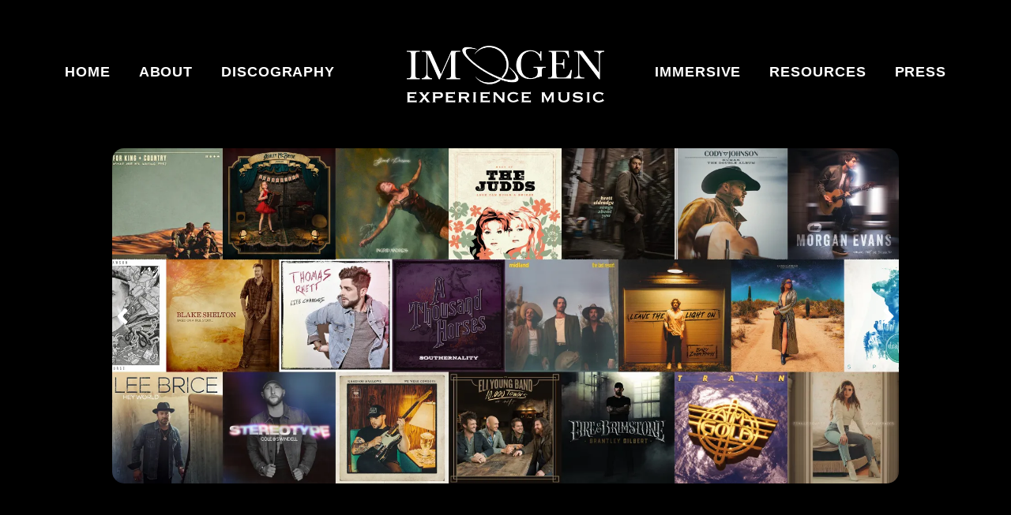

--- FILE ---
content_type: text/html
request_url: https://imogensound.com/
body_size: 12245
content:
<html><head>
        
    <meta charset="utf-8">
    <title>Imogen Sound: Home</title>
    
    <meta name="viewport" content="width=device-width, initial-scale=1.0">
    <meta property="og:title" content="">
    <meta property="og:description" content="">
    <meta property="og:image" content="">
    <meta name="description" content="Imogen Sound is an award-winning, trusted leader in music production and immersive sound. Our competitive mixes reimagine music in a new sonic landscape.">
    <meta name="keywords" content="Immersive sound surround sound Imogen mixes mixing studio studios audio music Dolby Atmos Sony Reality Audio 360 Jeff Balding producer engineer music Nashville">
    <meta name="robots" content="">
    <link rel="icon" href="https://images.groovetech.io/v7MQUTJ-0pWCu_q_44SptvteDoZt_BL3c0hBeW75_CI/rs:fit:0:0:0/g:no:0:0/c:0:0/aHR0cHM6Ly9hc3NldHMuZ3Jvb3ZlYXBwcy5jb20vaW1hZ2VzLzVmMzdkOGQ4N2IzYTIzMDAzOWUyODhhZi8xNjc2NDExNjg2X2ljb24ucG5n.webp">
    <link rel="preconnect" href="https://fonts.gstatic.com">
    <link href="https://fonts.googleapis.com/css2?family=Abril+Fatface&amp;family=Amatic+SC:wght@400;700&amp;family=Architects+Daughter&amp;family=Asap:wght@400;700&amp;family=Balsamiq+Sans:wght@400;700&amp;family=Barlow:wght@400;700;900&amp;family=Bebas+Neue&amp;family=Bitter:wght@400;700;900&amp;family=Cabin:wght@400;700&amp;family=Cairo:wght@400;700&amp;family=Cormorant+Garamond:wght@400;700&amp;family=Crimson+Text:wght@400;700&amp;family=Dancing+Script:wght@400;700&amp;family=Fira+Sans:wght@400;700;900&amp;family=Fjalla+One&amp;family=Indie+Flower&amp;family=Josefin+Sans:wght@400;700&amp;family=Lato:wght@400;700;900&amp;family=Libre+Baskerville:wght@400;700&amp;family=Libre+Franklin:wght@400;700;900&amp;family=Lobster&amp;family=Lora:wght@400;700&amp;family=Martel:wght@400;700;900&amp;family=Merriweather:wght@400;700;900&amp;family=Montserrat:wght@400;700;900&amp;family=Mukta:wght@400;700&amp;family=Noto+Sans+JP:wght@400;700&amp;family=Noto+Sans+KR:wght@400;700;900&amp;family=Noto+Sans:wght@400;700&amp;family=Noto+Serif:wght@400;700&amp;family=Nunito+Sans:wght@200;300;400;700;900&amp;family=Nunito:wght@300;400;700;900&amp;family=Old+Standard+TT:wght@400;700&amp;family=Open+Sans+Condensed:wght@300;700&amp;family=Open+Sans:wght@300;400;700&amp;family=Oswald:wght@400;700&amp;family=Overpass:wght@400;700;900&amp;family=Oxygen:wght@300;400;700&amp;family=PT+Sans+Narrow:wght@400;700&amp;family=PT+Sans:wght@400;700&amp;family=PT+Serif:wght@400;700&amp;family=Pacifico&amp;family=Playfair+Display:wght@400;700;900&amp;family=Poppins:ital,wght@0,300;0,400;0,700;0,900;1,300;1,400;1,700;1,900&amp;family=Raleway:wght@400;700;900&amp;family=Roboto+Condensed:wght@400;700&amp;family=Roboto+Slab:wght@400;700;900&amp;family=Roboto:ital,wght@0,100;0,300;0,400;0,500;0,700;0,900;1,100;1,300;1,400;1,500;1,700;1,900&amp;family=Rubik:ital,wght@0,400;0,700;1,900&amp;family=Shadows+Into+Light&amp;family=Signika:wght@400;700&amp;family=Slabo+27px&amp;family=Source+Code+Pro:wght@400;700;900&amp;family=Source+Sans+Pro:wght@400;700;900&amp;family=Source+Serif+Pro:wght@400;700;900&amp;family=Tajawal:wght@400;700;900&amp;family=Titillium+Web:wght@400;700;900&amp;family=Ubuntu:wght@400;700&amp;family=Work+Sans:wght@400;700;900&amp;display=swap" rel="stylesheet">
    
    <link href="https://app.groove.cm/groovepages/css/inpage_published.css" rel="stylesheet">
    
    
     <script src="https://kit.fontawesome.com/e7647a48d4.js" crossorigin="anonymous"></script>
     
     
     
     <script type="text/javascript">
        window.websiteurl = "https://imogensound.com/"
        const megamenuEvent = new Event('megamenuLoaded');
        
        function setPageUrl(button,page,queryString) {
          var pageUrl = site.pages[page]?.url;
          button.setAttribute('href', pageUrl + (queryString || ''));
        }

        function urlWithQueryParam(linkHREF) {
          if( linkHREF.match(/^(http|https)?:\/\//i) ) {
            const qpGPrmt = linkHREF.split('?');
            const qpHPrmt = linkHREF.split('#');
            
            var queryString = window.location.search.substring(1);
            var hash = "";
            var cL = '';
            
            if( qpGPrmt.length > 1 && qpHPrmt.length > 1 ){
              cL = qpGPrmt[0].split("#")[0];
            
              if( qpGPrmt[0].includes("#") ){
                hash = qpGPrmt[0].split("#")[1];
                queryString = qpGPrmt[1]+"&"+queryString;
              };
              if( qpGPrmt[1].includes("#") ){
                hash = qpGPrmt[1].split("#")[1];
                queryString = qpGPrmt[1].split("#")[0]+"&"+queryString;
              }
            }else if( qpHPrmt.length > 1 ){
              hash = qpHPrmt[1];
              cL = qpHPrmt[0];
            }else {
              cL = linkHREF;
            }
            
            return cL+((queryString != "")?'?'+queryString:'')+((hash != "")?'#'+hash:'');
          }

          return linkHREF;
        }

        function openQuickPopup(id,config,popupFrame) {
          const popupClosebutton = '<button class="quick-popup-close-'+(config.closeButton || 'small')+'"><svg xmlns="http://www.w3.org/2000/svg" viewBox="0 0 32 32"><title>Close</title><g stroke-linecap="square" stroke-linejoin="miter" stroke-width="1" transform="translate(0.5 0.5)" fill="#dcdcea" stroke="#dcdcea"><line fill="none" stroke="#dcdcea" stroke-miterlimit="10" x1="27" y1="5" x2="5" y2="27"></line> <line fill="none" stroke="#dcdcea" stroke-miterlimit="10" x1="27" y1="27" x2="5" y2="5"></line></g></svg></button>';
          
          if( document.body.classList.contains('gpblsh') ){
              if( !document.querySelector('[data-gp-quick-popup-id="'+id+'"]') ){
                  var quickPopupWrapper = document.createElement('div');
                      quickPopupWrapper.setAttribute('data-gp-quick-popup-id', id);
                      quickPopupWrapper.classList.add('hidden-popup');

                  var quickPopupWrapperInner = document.createElement('div');
                      quickPopupWrapperInner.innerHTML = popupClosebutton;
                      quickPopupWrapperInner.style = "width:"+(config.width || 625)+"px";

                      popupFrame.classList.add('popupframe');
                      quickPopupWrapperInner.prepend(popupFrame);
                      quickPopupWrapper.prepend(quickPopupWrapperInner);
                  
                      document.body.prepend(quickPopupWrapper);
                      quickPopupWrapper.classList.remove('hidden-popup');


                  if (config.appearingAnimation) {
                      quickPopupWrapper.children[0].classList.add(config.appearingAnimation);
                      quickPopupWrapper.children[0].classList.add('animated');
                  }

                  quickPopupWrapper.addEventListener('click', e => {
                      if(config.leavingAnimation) {
                          quickPopupWrapper.children[0].classList.add(config.leavingAnimation);
                          quickPopupWrapper.children[0].classList.add('animated');
                          setTimeout(() => {
                              quickPopupWrapper.children[0].classList.remove(config.leavingAnimation);
                              quickPopupWrapper.classList.add('hidden-popup');
                          },1000);
                      }
                      else quickPopupWrapper.classList.add('hidden-popup')
                  });
              }else
                  document.querySelector('[data-gp-quick-popup-id="'+id+'"]').classList.remove('hidden-popup');
          }
        }
     </script>
     <script>window.site||window.encodeSite||(window.encodeSite=function(e,s){return e.pages=JSON.parse(atob(e.pages)),window.site=function(e){try{const s={...e.pages}||{};return new Proxy({},{})instanceof Object?(delete e.pages,e.isProxy=!0,new Proxy(e,{pages:s,get(e,s){return"pages"===s&&s in this.pages?this.pages[s]:"pages"===s?this.pages:s in e?e[s]:void 0},set:(e,s,t)=>(e[s]=t,!0)})):void 0}catch(e){}const s={...e.pages}||{};if(new Proxy({},{})instanceof Object)return delete e.pages,e.isProxy=!0,new Proxy(e,{pages:s,get(e,s){return"pages"===s&&s in this.pages?this.pages[s]:"pages"===s?this.pages:s in e?e[s]:void 0},set:(e,s,t)=>(e[s]=t,!0)})}(e),window.site});</script>
     
        
      <!-- Matomo -->
    <script type="text/javascript">
      var _paq = window._paq || [];
      /* tracker methods like "setCustomDimension" should be called before "trackPageView" */
      _paq.push(["setDocumentTitle", document.domain + "/" + document.title]);
      _paq.push(["setCookieDomain", "*.localhost"]);
      _paq.push(["setDomains", ["*.localhost"]]);
      _paq.push(['setCustomDimension', 1, "63a4cebd1d0cf048b94cda42"]);
      _paq.push(['setCustomDimension', 2, "7unNXlVth"]);
      _paq.push(['trackPageView']);
      _paq.push(['enableLinkTracking']);
      (function() {
        var u="//matomo.groovetech.io/";
        _paq.push(['setTrackerUrl', u+'matomo.php']);
        _paq.push(['setSiteId', '4']);
        var d=document, g=d.createElement('script'), s=d.getElementsByTagName('script')[0];
        g.type='text/javascript'; g.async=true; g.defer=true; g.src=u+'matomo.js'; s.parentNode.insertBefore(g,s);
      })();
    </script>
    <noscript><p><img src="//matomo.groovetech.io/matomo.php?idsite=4&amp;rec=1" style="border:0;" alt="" /></p></noscript>
    <!-- End Matomo Code -->
      <link data-gp-stylesheet href="index.css?v=1.1682017125" rel="stylesheet" />
        </head>
      <body data-gp-site-id="63a4cebd1d0cf048b94cda42" data-gp-style="" class="gpblsh">
        <!-- Start Popups -->
        <script> if(!window.mergeContentSettings) { function mergeContentSettings(){}}</script>
        
        <!-- End Popups -->
        
    <div id="IE-warning">
      <div class="IE-warning-message">
        <p><i class="fas fa-exclamation-triangle" style="color:red;"></i> Oops! Sorry!!</p> <br>
        <p>This site doesn't support Internet Explorer. Please <a href="https://browser-update.org/update-browser.html?force_outdated=true">use a modern browser</a> like Chrome, Firefox or Edge.</p>
      </div>
    </div>
    <script id="IE-check">
      (function() {
        if (!!window.navigator.userAgent.match(/MSIE|Trident/)) {
          document.getElementById("IE-warning").style.display = "block";
        } else {
          document.getElementById("IE-warning").remove();
        }
      })();
    </script>
    
    <div id="custom-top">
      
    </div>
    <script>
      (function() {
        var populateSiteSettings = async function() {
          if (window.encodeSite) {
            const result = await encodeSite({"pages":"[base64]","popups":[{"type":"Standard","delay":"0","pages":["Ej3o4ByL0"],"parsed":"false","width":"1020","behaviour":null,"appearingAnimation":null,"leavingAnimation":null,"showOptionSelected":"show","closeButtonSize":"small","name":"Resources 1","id":"GnOtwiSrO"},{"type":"Standard","delay":"0","pages":["Ej3o4ByL0"],"parsed":"false","width":"1020","behaviour":null,"appearingAnimation":null,"leavingAnimation":null,"showOptionSelected":"show","closeButtonSize":"small","name":"Resources Video 2","id":"AGValsuMI"},{"type":"Standard","delay":"0","pages":["sOYIRbubl"],"parsed":"false","width":"1020","behaviour":null,"appearingAnimation":null,"leavingAnimation":null,"showOptionSelected":"show","closeButtonSize":"small","name":"Press Video 1","id":"oHT0_4BkY"},{"type":"Standard","delay":"0","pages":["sOYIRbubl"],"parsed":"false","width":"1020","behaviour":null,"appearingAnimation":null,"leavingAnimation":null,"showOptionSelected":"show","closeButtonSize":"small","name":"Press Video 2","id":"PwPLL0WwO"},{"type":"Standard","delay":"0","pages":["sOYIRbubl"],"parsed":"false","width":"1020","behaviour":null,"appearingAnimation":null,"leavingAnimation":null,"showOptionSelected":"show","closeButtonSize":"small","name":"Press Video 3","id":"Q_BdevjZV"},{"type":"Standard","delay":"0","pages":["sOYIRbubl"],"parsed":"false","width":"1020","behaviour":null,"appearingAnimation":null,"leavingAnimation":null,"showOptionSelected":"show","closeButtonSize":"small","name":"Press Video 4","id":"SNav7aYIs"},{"type":"Standard","delay":"0","pages":["ts6UpeuyD"],"parsed":"false","width":"1020","behaviour":null,"appearingAnimation":null,"leavingAnimation":null,"showOptionSelected":"show","closeButtonSize":"small","name":"Jeff Bio","id":"ICQeAiMB6"},{"type":"Standard","delay":"0","pages":["Ej3o4ByL0"],"parsed":"false","width":"1020","behaviour":null,"appearingAnimation":null,"leavingAnimation":null,"showOptionSelected":"show","closeButtonSize":"small","name":"Resources Video 3","id":"gHRC9NaNW"},{"type":"Standard","delay":"0","pages":["PGh-bwWB2"],"parsed":"false","width":"1020","behaviour":null,"appearingAnimation":null,"leavingAnimation":null,"showOptionSelected":"show","closeButtonSize":"small","name":"Tristan Bio","id":"srwO__wH5"}],"navigation":[{"url":"index","name":"HOME","megamenu":null,"megamenuHideScreens":[],"megamenuAlignment":null,"megamenuMaxWidth":null,"children":[]},{"url":"jeff-balding","name":"ABOUT","megamenu":null,"megamenuHideScreens":[],"megamenuAlignment":null,"megamenuMaxWidth":null,"children":[]},{"url":"discography","name":"DISCOGRAPHY","megamenu":null,"megamenuHideScreens":[],"megamenuAlignment":null,"megamenuMaxWidth":null,"children":[]},{"url":"about-immersive-sound","name":"IMMERSIVE","megamenu":null,"megamenuHideScreens":[],"megamenuAlignment":null,"megamenuMaxWidth":null,"children":[]},{"url":"resources","name":"RESOURCES","megamenu":null,"megamenuHideScreens":[],"megamenuAlignment":null,"megamenuMaxWidth":null,"children":[]},{"url":"press","name":"PRESS","megamenu":null,"megamenuHideScreens":[],"megamenuAlignment":null,"megamenuMaxWidth":null,"children":[]}],"baseURL":"https://v1.gdapis.com/api"}, "63a4cebd1d0cf048b94cda42");
            if(!window.inBuilder && window.websiteurl) {
              const separator = window.websiteurl.charAt(window.websiteurl.length-1) === '/'?'':'/';

              for (const page in window.site.pages) {
                window.site.pages[page].url = window.websiteurl + separator + window.site.pages[page]?.url;
              }
            }
            if (window.site) window.encodeSite = undefined;
            site.subscribed = [];
            site.subscribe = callback => {
              site.subscribed.push(callback);
            };
            var clearSiteCheck = setInterval(function() {
              if (window.site.isProxy) {
                window.dispatchEvent(new Event('load'));
                clearInterval(clearSiteCheck);
              }
            }, 250);
          }
        };
        document.readyState !== 'loading' ? populateSiteSettings() : document.addEventListener("DOMContentLoaded", populateSiteSettings);
      })();
    </script>
    <div id="page-container" data-gp-page-id="7unNXlVth">
      <div class="blocks-container" id="blocks-container">
        
        
        
        
        
        
        
        
        
        
        
        
        
        
        
        
        
        
        
        
        
        
        
        
        
        
        
        
        
        
        
        
        
        
        
        
        
        
        
        
        
        
        
        
        
        
        
        
        
        
        
        
        
        
        
        
        
        
        
        
        
        
        
        
        
        
        
        
        
        
        
        
        
        
        
        
        
        
        
        
        
        
        
        
        
        
        
        
        
        
        
        
        
        
        
        
        
        
        
        
        
        
        
      
      <section class="gp-component-id-JfU8xLsFES gp-component gp-navmenu-block gp-video-bg-block" data-gp-component="block" data-gp-style="" data-gp-block-id="79395" data-gp-block="true" data-gp-block-data="{&quot;id&quot;:79395,&quot;type&quot;:&quot;block&quot;,&quot;thumbnail&quot;:&quot;https://assets.grooveapps.com/elements-previews/thumbs/empty.png&quot;,&quot;category&quot;:&quot;Empty blocks&quot;,&quot;tag&quot;:&quot;designed&quot;,&quot;user_id&quot;:&quot;global&quot;,&quot;filename&quot;:&quot;_empty_0&quot;,&quot;height&quot;:0,&quot;global&quot;:1,&quot;tailwind&quot;:1}" data-gp-component-id="JfU8xLsFES" data-gp-block-type="block" id="JfU8xLsFES" tabindex="0" style=""><a name="JfU8xLsFES" data-gp-block-anchor=""></a>
        <div class="" data-section-overlay=""></div>
        <div class="gp-component gp-component-id-ox61ZjA6cu" data-gp-container="" data-gp-style="" data-gp-component-id="ox61ZjA6cu" data-gp-component="container" tabindex="0"><div class="gp-component-id-sUnsF8AYy gp-component" data-gp-container="" data-gp-style="" data-gp-dnd="" data-gp-component="container" data-gp-component-id="sUnsF8AYy" tabindex="0"><div class="gp-component-id-vmB0ZHyZa gp-component" data-gp-container="" data-gp-style="" data-gp-dnd="" data-gp-component="container" data-gp-component-id="vmB0ZHyZa" tabindex="0"><div data-gp-dnd="" data-gp-style="" class="gp-component-id-3WAFmmGCE gp-component builder-hidden-sm builder-hidden-md builder-hidden-xs" data-gp-component="navbar_4" data-gp-component-id="3WAFmmGCE" tabindex="0">
    <div class="gp-component-id-LEzYRKx8i" data-gp-container="" tabindex="0">
      <div class="gp-component-id-RoaMxRU1YS gp-component" data-gp-dnd="" data-gp-component-id="RoaMxRU1YS" data-gp-component="null" tabindex="0"> 
      <div class="gp-component gp-component-id-f0FsM0eoJt" data-gp-style="" data-gp-component="navmenu" data-gp-navmenu-id="tmTlOD9Ilv" data-gp-component-id="f0FsM0eoJt" data-gp-classes="">
        
  <div class="data-gp-navmenu-container gp-component-id-jTaItKGZ25 hidden builder-hidden" data-collapse=""><div class="lg:mr-9 gp-navmenu-link"><a data-gp-component-id="Hvtj7Ni04" data-gp-component="" href="index" class="block pl-4 pr-4 pt-4 pb-4 lg:pl-0 lg:pr-0 lg:pt-0 lg:pb-0 gp-component-id-Hvtj7Ni04" data-gp-style="">
        HOME
        
      </a></div><div class="lg:mr-9 gp-navmenu-link"><a data-gp-component-id="4TQZNkDYZW" data-gp-component="" href="jeff-balding" class="block pl-4 pr-4 pt-4 pb-4 lg:pl-0 lg:pr-0 lg:pt-0 lg:pb-0 gp-component-id-4TQZNkDYZW gp-component" data-gp-style="">
        ABOUT
        
      </a></div><div class="lg:mr-9 gp-navmenu-link"><a data-gp-component-id="pQbmqB3O51" data-gp-component="" href="discography" class="block pl-4 pr-4 pt-4 pb-4 lg:pl-0 lg:pr-0 lg:pt-0 lg:pb-0 gp-component-id-pQbmqB3O51" data-gp-style="">
        DISCOGRAPHY
        
      </a></div></div>
        
<script src="https://assets.grooveapps.com/plugins/navmenu-lib.web.js" id="script-6kWY7hrhO_"></script>
<script class="gp-navmenu-script" id="script-TZ5en-_8R">
  (function(){
    var checkSetup = setInterval(function () {
      if (window.setupNavmenu && window.site) {
        setupNavmenu("tmTlOD9Ilv", "[base64]", "f0FsM0eoJt");
        clearInterval(checkSetup);
      }
    }, 250);
  })();
  </script>

        </div>
       </div>
       <a class="inline-flex items-start justify-start object-cover object-center overflow-hidden gp-component gp-component-id-ah_8EpvIvD" data-gp-button-id="PctB_JNxU" data-gp-style="" data-gp-dnd="" data-gp-classes="" data-gp-component="image" data-gp-component-id="ah_8EpvIvD" href="index"><img src="https://images.groovetech.io/z2BKCDKJ81lhyKX5Wb8i38CU-jQXPKP2lLNBOmRbu4g/rs:fit:0:0:0/g:no:0:0/c:0:0/aHR0cHM6Ly9hc3NldHMuZ3Jvb3ZlYXBwcy5jb20vaW1hZ2VzLzVmMzdkOGQ4N2IzYTIzMDAzOWUyODhhZi8xNjcxODA4MDY2X0ltb2dlblNvdW5kTG9nb0ZJTkFMLVdoaXRlMzAwZHBpLnBuZw.webp" alt="" class="object-cover object-center"> 
          <script id="script-5Qu_B-g0FP">
            ['load','megamenuLoaded'].forEach(myEvent => {
              window.addEventListener(myEvent,function() {
                const button = document.querySelector('[data-gp-button-id="PctB_JNxU"]');
                if( button ) setPageUrl(button,"7unNXlVth",null)
              });
            });
          </script>
        </a>
<button class="gp-component-id-c1QK_7XPPV gp-component" data-menu-toggle="" data-gp-dnd="" data-gp-style="" data-gp-component-id="c1QK_7XPPV" data-gp-component="null">
  <span class="fas fa-bars gp-component-id-o12qffdcUx gp-component" data-gp-component="fa-icon" data-gp-style="" aria-hidden="true" data-gp-component-id="o12qffdcUx"></span>
</button>
 
      <div class="gp-component-id-qJe5bjhmiV gp-component" data-gp-dnd="" data-gp-component-id="qJe5bjhmiV" data-gp-component="null" tabindex="0"> 
      <div class="gp-component gp-component-id-MsKJyTydbD" data-gp-style="" data-gp-component="navmenu" data-gp-navmenu-id="tmTlOD9Ilv" data-gp-component-id="MsKJyTydbD" data-gp-classes="">
        
  <div class="data-gp-navmenu-container gp-component-id-rT0rDDPEi1 hidden builder-hidden" data-collapse=""><div class="lg:mr-9 gp-navmenu-link"><a data-gp-component-id="Ngb_3M1gX4" data-gp-component="" href="about-immersive-sound" class="block pl-4 pr-4 pt-4 pb-4 lg:pl-0 lg:pr-0 lg:pt-0 lg:pb-0 gp-component-id-Ngb_3M1gX4" data-gp-style="">
        IMMERSIVE
        
      </a></div><div class="lg:mr-9 gp-navmenu-link"><a data-gp-component-id="uidfErrd5V" data-gp-component="" href="resources" class="block pl-4 pr-4 pt-4 pb-4 lg:pl-0 lg:pr-0 lg:pt-0 lg:pb-0 gp-component-id-uidfErrd5V" data-gp-style="">
        RESOURCES
        
      </a></div><div class="lg:mr-9 gp-navmenu-link"><a data-gp-component-id="cpl5bGrYCr" data-gp-component="" href="press" class="block pl-4 pr-4 pt-4 pb-4 lg:pl-0 lg:pr-0 lg:pt-0 lg:pb-0 gp-component-id-cpl5bGrYCr" data-gp-style="">
        PRESS
        
      </a></div></div>
        
<script src="https://assets.grooveapps.com/plugins/navmenu-lib.web.js" id="script-MB8IUzR0Dv"></script>
<script class="gp-navmenu-script" id="script-SdMWPZyYu">
  (function(){
    var checkSetup = setInterval(function () {
      if (window.setupNavmenu && window.site) {
        setupNavmenu("tmTlOD9Ilv", "eyJvcHRPdXRQYWdlcyI6WyJIT01FIiwiQUJPVVQiLCJESVNDT0dSQVBIWSJdLCJleHRlcm5hbCI6MCwibXV0ZVBhcmVudHMiOmZhbHNlLCJ3aWR0aCI6IjEwMCIsImJ1aWxkZXJNb2RlIjoic3RhbmRhcmQifQ==", "MsKJyTydbD");
        clearInterval(checkSetup);
      }
    }, 250);
  })();
  </script>

        </div>
       </div>
    </div>
  </div><div class="gp-component-id-u6F9P4S9n gp-component builder-hidden-lg builder-hidden-xl" data-gp-container="" data-gp-style="" data-gp-dnd="" data-gp-component="container" data-gp-component-id="u6F9P4S9n" tabindex="0"><div data-gp-dnd="" data-gp-style="" class="gp-component-id-EbXB4yMke gp-component" data-gp-component="navbar" data-gp-component-id="EbXB4yMke" tabindex="0"><div class="gp-component-id-XPabUAjlS" data-gp-container="" tabindex="0">
        
      <a class="inline-flex items-start justify-start object-cover object-center overflow-hidden gp-component gp-component-id-mlqQSBhOjg" data-gp-button-id="OwpHPHvtM" data-gp-style="" data-gp-dnd="" data-gp-classes="" data-gp-component="image" data-gp-component-id="mlqQSBhOjg" href="index" style=""><img src="https://images.groovetech.io/z2BKCDKJ81lhyKX5Wb8i38CU-jQXPKP2lLNBOmRbu4g/rs:fit:0:0:0/g:no:0:0/c:0:0/aHR0cHM6Ly9hc3NldHMuZ3Jvb3ZlYXBwcy5jb20vaW1hZ2VzLzVmMzdkOGQ4N2IzYTIzMDAzOWUyODhhZi8xNjcxODA4MDY2X0ltb2dlblNvdW5kTG9nb0ZJTkFMLVdoaXRlMzAwZHBpLnBuZw.webp" alt="" class="object-cover object-center"> 
          <script id="script-ITxxyxiC-">
            ['load','megamenuLoaded'].forEach(myEvent => {
              window.addEventListener(myEvent,function() {
                const button = document.querySelector('[data-gp-button-id="OwpHPHvtM"]');
                if( button ) setPageUrl(button,"7unNXlVth",null)
              });
            });
          </script>
        </a><div class="gp-component-id-IMpZbFloOu gp-component" data-gp-dnd="" data-gp-component-id="IMpZbFloOu" data-gp-component="null" tabindex="0"> 
      <div class="gp-component gp-component-id-aeiUjXheGA" data-gp-style="" data-gp-component="navmenu" data-gp-navmenu-id="hSyJldXYxj" data-gp-component-id="aeiUjXheGA" data-gp-classes="">
        
  <div class="data-gp-navmenu-container gp-component-id-WN8NhMygZu hidden builder-hidden" data-collapse=""><div class="lg:mr-9 gp-navmenu-link"><a data-gp-component-id="j00pbGEEz" data-gp-component="" href="index" class="block pl-4 pr-4 pt-4 pb-4 lg:pl-0 lg:pr-0 lg:pt-0 lg:pb-0 gp-component-id-j00pbGEEz" data-gp-style="">
        HOME
        
      </a></div><div class="lg:mr-9 gp-navmenu-link"><a data-gp-component-id="OZGoscQnBv" data-gp-component="" href="jeff-balding" class="block pl-4 pr-4 pt-4 pb-4 lg:pl-0 lg:pr-0 lg:pt-0 lg:pb-0 gp-component-id-OZGoscQnBv" data-gp-style="">
        ABOUT
        
      </a></div><div class="lg:mr-9 gp-navmenu-link"><a data-gp-component-id="81aoHf2VXA" data-gp-component="" href="discography" class="block pl-4 pr-4 pt-4 pb-4 lg:pl-0 lg:pr-0 lg:pt-0 lg:pb-0 gp-component-id-81aoHf2VXA" data-gp-style="">
        DISCOGRAPHY
        
      </a></div><div class="lg:mr-9 gp-navmenu-link"><a data-gp-component-id="8b2E2j64WZ" data-gp-component="" href="about-immersive-sound" class="block pl-4 pr-4 pt-4 pb-4 lg:pl-0 lg:pr-0 lg:pt-0 lg:pb-0 gp-component-id-8b2E2j64WZ" data-gp-style="">
        IMMERSIVE
        
      </a></div><div class="lg:mr-9 gp-navmenu-link"><a data-gp-component-id="cR1r9uVwXC" data-gp-component="" href="resources" class="block pl-4 pr-4 pt-4 pb-4 lg:pl-0 lg:pr-0 lg:pt-0 lg:pb-0 gp-component-id-cR1r9uVwXC" data-gp-style="">
        RESOURCES
        
      </a></div><div class="lg:mr-9 gp-navmenu-link"><a data-gp-component-id="CLCXT1qrZz" data-gp-component="" href="press" class="block pl-4 pr-4 pt-4 pb-4 lg:pl-0 lg:pr-0 lg:pt-0 lg:pb-0 gp-component-id-CLCXT1qrZz" data-gp-style="">
        PRESS
        
      </a></div></div>
        
<script src="https://assets.grooveapps.com/plugins/navmenu-lib.web.js" id="script--1OmE-OMZ_"></script>
<script class="gp-navmenu-script" id="script-csbB9Whmh">
  (function(){
    var checkSetup = setInterval(function () {
      if (window.setupNavmenu && window.site) {
        setupNavmenu("hSyJldXYxj", "eyJleHRlcm5hbCI6MCwibXV0ZVBhcmVudHMiOnRydWUsIndpZHRoIjoiMzAwIiwiYnVpbGRlck1vZGUiOiJzdGFuZGFyZCJ9", "aeiUjXheGA");
        clearInterval(checkSetup);
      }
    }, 250);
  })();
  </script>

        </div>
       </div>
       
<button class="gp-component-id-TEHNBBLt4Q gp-component" data-menu-toggle="" data-gp-dnd="" data-gp-style="" data-gp-component-id="TEHNBBLt4Q" data-gp-component="null">
  <span class="fas fa-bars gp-component-id-tSewIhacux gp-component" data-gp-component="fa-icon" data-gp-style="" aria-hidden="true" data-gp-component-id="tSewIhacux"></span>
</button>
 
    </div></div></div></div><div class="gp-component gp-component-id-Ay00Sqsgb" data-gp-container="" data-gp-style="" data-gp-dnd="" data-gp-component="container" data-gp-component-id="Ay00Sqsgb" tabindex="0"><div class="gp-component gp-component-id-bsBxv6tpjAB" data-gp-container="" data-gp-style="" data-gp-dnd="" data-gp-component="container" data-gp-component-id="bsBxv6tpjAB" tabindex="0"><div class="gp-component gp-component-id-CCdD8ZpK769" data-gp-dnd="" data-gp-style="" data-gp-slider="CCdD8ZpK769" data-gp-classes="" data-gp-component="slider" data-gp-component-id="CCdD8ZpK769" tabindex="0">
    <div class="swiper-container swiper-container-initialized swiper-container-horizontal swiper-container-pointer-events">
      <div class="swiper-wrapper" style="transform: translate3d(0px, 0px, 0px); transition-duration: 0ms;">
        <div class="swiper-slide swiper-slide-active" data-gp-slide-id="Ot7VZpLQe" style="width: 996px;"><div class="swiper-slide-content gp-component gp-component-id-MScupbDGq" data-gp-style="" data-gp-component-id="MScupbDGq" data-swiper-animation="fadeInRight" data-duration="1s" data-delay="0s" data-gp-component="null" tabindex="0"><div class="gp-component gp-component-id-Gz3Rw0Kcbl" data-gp-component="slider-block" data-gp-dnd="" data-gp-style="" data-gp-block-id="79395" data-gp-block-data="{&quot;id&quot;:79395,&quot;type&quot;:&quot;block&quot;,&quot;thumbnail&quot;:&quot;https://assets.grooveapps.com/elements-previews/thumbs/empty.png&quot;,&quot;category&quot;:&quot;Empty blocks&quot;,&quot;tag&quot;:&quot;designed&quot;,&quot;user_id&quot;:&quot;global&quot;,&quot;filename&quot;:&quot;_empty_0&quot;,&quot;height&quot;:0,&quot;global&quot;:1}" data-gp-component-id="Gz3Rw0Kcbl" data-gp-block-type="block" tabindex="0">
        <div class="" data-section-overlay=""></div>
        <div class="gp-component gp-component-id-N8YsMSTd90" data-gp-container="" data-gp-style="" data-gp-component-id="N8YsMSTd90" data-gp-component="container" tabindex="0"><img src="https://images.groovetech.io/7vkiTbsSoAZ79fUkkXxdo3Ybb3yRQIGIn-Jr6xmZHek/rs:fit:0:0:0/g:no:0:0/c:0:0/aHR0cHM6Ly9hc3NldHMuZ3Jvb3ZlYXBwcy5jb20vaW1hZ2VzLzVmMzdkOGQ4N2IzYTIzMDAzOWUyODhhZi8xNjcxMDMzNzIxX0ltb2dlblNvdW5kQ29sbGFnZXYxLnBuZw.webp" alt="" class="inline-flex items-start justify-start object-cover object-center gp-component gp-component-id-nMprXaEf5m" data-gp-style="" data-gp-dnd="" data-gp-classes="" data-gp-component="image" data-gp-component-id="nMprXaEf5m" tabindex="0"></div>
    </div></div></div><div class="swiper-slide swiper-slide-next" data-gp-slide-id="-xYAQ18Ei" style="width: 996px;"><div class="swiper-slide-content gp-component gp-component-id-m7MY7UsFAq" data-gp-style="" data-gp-component-id="m7MY7UsFAq" data-swiper-animation="fadeInRight" data-duration="1s" data-delay="0s" data-gp-component="null" tabindex="0"><div class="gp-component gp-component-id-6W8u5lxJnU" data-gp-component="slider-block" data-gp-dnd="" data-gp-style="" data-gp-block-id="79395" data-gp-block-data="{&quot;id&quot;:79395,&quot;type&quot;:&quot;block&quot;,&quot;thumbnail&quot;:&quot;https://assets.grooveapps.com/elements-previews/thumbs/empty.png&quot;,&quot;category&quot;:&quot;Empty blocks&quot;,&quot;tag&quot;:&quot;designed&quot;,&quot;user_id&quot;:&quot;global&quot;,&quot;filename&quot;:&quot;_empty_0&quot;,&quot;height&quot;:0,&quot;global&quot;:1}" data-gp-component-id="6W8u5lxJnU" data-gp-block-type="block" tabindex="0">
        <div class="" data-section-overlay=""></div>
        <div class="gp-component gp-component-id-3k_UXYAj03" data-gp-container="" data-gp-style="" data-gp-component-id="3k_UXYAj03" data-gp-component="container" tabindex="0"><img src="https://images.groovetech.io/SJXpQfirioRCMKhuVKoeSsaqpY_NnEVl-vsj-3KAW1Y/rs:fit:0:0:0/g:no:0:0/c:0:0/[base64].webp" alt="" class="inline-flex items-start justify-start object-cover object-center gp-component gp-component-id-dJH6LS0WIk" data-gp-style="" data-gp-dnd="" data-gp-classes="" data-gp-component="image" data-gp-component-id="dJH6LS0WIk" tabindex="0"></div>
    </div></div></div><div class="swiper-slide" data-gp-slide-id="d2FDvOhJ-" style="width: 996px;"><div class="swiper-slide-content gp-component gp-component-id-aIMqnszr6k" data-gp-style="" data-gp-component-id="aIMqnszr6k" data-swiper-animation="fadeInRight" data-duration="1s" data-delay="0s" data-gp-component="null" tabindex="0"><div class="gp-component gp-component-id-31laAVrmbV" data-gp-component="slider-block" data-gp-dnd="" data-gp-style="" data-gp-block-id="79395" data-gp-block-data="{&quot;id&quot;:79395,&quot;type&quot;:&quot;block&quot;,&quot;thumbnail&quot;:&quot;https://assets.grooveapps.com/elements-previews/thumbs/empty.png&quot;,&quot;category&quot;:&quot;Empty blocks&quot;,&quot;tag&quot;:&quot;designed&quot;,&quot;user_id&quot;:&quot;global&quot;,&quot;filename&quot;:&quot;_empty_0&quot;,&quot;height&quot;:0,&quot;global&quot;:1}" data-gp-component-id="31laAVrmbV" data-gp-block-type="block" tabindex="0">
        <div class="" data-section-overlay=""></div>
        <div class="gp-component gp-component-id-_TKN2ixd0h" data-gp-container="" data-gp-style="" data-gp-component-id="_TKN2ixd0h" data-gp-component="container" tabindex="0"><img src="https://images.groovetech.io/CqaRg3MCPA2kmotont8j12hOAtlV3h-mczqBAApHFpY/rs:fit:0:0:0/g:no:0:0/c:0:0/[base64].webp" alt="" class="inline-flex items-start justify-start object-cover object-center gp-component gp-component-id-P2HQ3yP92R" data-gp-style="" data-gp-dnd="" data-gp-classes="" data-gp-component="image" data-gp-component-id="P2HQ3yP92R" tabindex="0"></div>
    </div></div></div><div class="swiper-slide" data-gp-slide-id="LedyfVnUoL" style="width: 996px;"><div class="swiper-slide-content gp-component gp-component-id-xUUQ2KLNh_" data-gp-style="" data-gp-component-id="xUUQ2KLNh_" data-swiper-animation="fadeInRight" data-duration="1s" data-delay="0s" data-gp-component="null" tabindex="0"><div class="gp-component gp-component-id-kFA116NH5q" data-gp-component="slider-block" data-gp-dnd="" data-gp-style="" data-gp-block-id="79395" data-gp-block-data="{&quot;id&quot;:79395,&quot;type&quot;:&quot;block&quot;,&quot;thumbnail&quot;:&quot;https://assets.grooveapps.com/elements-previews/thumbs/empty.png&quot;,&quot;category&quot;:&quot;Empty blocks&quot;,&quot;tag&quot;:&quot;designed&quot;,&quot;user_id&quot;:&quot;global&quot;,&quot;filename&quot;:&quot;_empty_0&quot;,&quot;height&quot;:0,&quot;global&quot;:1}" data-gp-component-id="kFA116NH5q" data-gp-block-type="block" tabindex="0">
        <div class="" data-section-overlay=""></div>
        <div class="gp-component gp-component-id-9QaEhfkGTr" data-gp-container="" data-gp-style="" data-gp-component-id="9QaEhfkGTr" data-gp-component="container" tabindex="0"><img src="https://images.groovetech.io/Eoylqsbz_oVrwvG6Ldsw3ASp3LbX-2SVTabM8cwTmik/rs:fit:0:0:0/g:no:0:0/c:0:0/[base64].webp" alt="" class="inline-flex items-start justify-start object-cover object-center gp-component gp-component-id-fljjh9KTpB" data-gp-style="" data-gp-dnd="" data-gp-classes="" data-gp-component="image" data-gp-component-id="fljjh9KTpB" tabindex="0"></div>
    </div></div></div><div class="swiper-slide" data-gp-slide-id="bO-4LkD8k" style="width: 996px;"><div class="swiper-slide-content gp-component gp-component-id-9TUD0KSiCS" data-gp-style="" data-gp-component-id="9TUD0KSiCS" data-swiper-animation="fadeInRight" data-duration="1s" data-delay="0s" data-gp-component="null" tabindex="0"><div class="gp-component-id-OPKvKU0SW5 gp-component" data-gp-component="slider-block" data-gp-dnd="" data-gp-style="" data-gp-block-id="79395" data-gp-block-data="{&quot;id&quot;:79395,&quot;type&quot;:&quot;block&quot;,&quot;thumbnail&quot;:&quot;https://assets.grooveapps.com/elements-previews/thumbs/empty.png&quot;,&quot;category&quot;:&quot;Empty blocks&quot;,&quot;tag&quot;:&quot;designed&quot;,&quot;user_id&quot;:&quot;global&quot;,&quot;filename&quot;:&quot;_empty_0&quot;,&quot;height&quot;:0,&quot;global&quot;:1}" data-gp-component-id="OPKvKU0SW5" data-gp-block-type="block" tabindex="0">
        <div class="" data-section-overlay=""></div>
        <div class="gp-component gp-component-id-n8L8D0Kf60" data-gp-container="" data-gp-style="" data-gp-component-id="n8L8D0Kf60" data-gp-component="container" tabindex="0"><img src="https://images.groovetech.io/xcd4nbO2zmjAP5nmPpceX8IKBNpnrUIGVW7qXppmzu0/rs:fit:0:0:0/g:no:0:0/c:0:0/[base64].webp" alt="" class="inline-flex items-start justify-start object-cover object-center gp-component gp-component-id-_DBm7iumW" data-gp-style="" data-gp-dnd="" data-gp-classes="" data-gp-component="image" data-gp-component-id="_DBm7iumW" tabindex="0"></div>
    </div></div></div>
      </div>

      <div class="swiper-pagination-square swiper-pagination data-gp-no-parser swiper-pagination-clickable swiper-pagination-bullets"><span class="swiper-pagination-bullet swiper-pagination-bullet-active">1</span><span class="swiper-pagination-bullet">2</span><span class="swiper-pagination-bullet">3</span><span class="swiper-pagination-bullet">4</span><span class="swiper-pagination-bullet">5</span></div>

      <div class="swiper-button-prev data-gp-no-parser swiper-button-disabled" style="display: block; background:rgba(58, 3, 3, 0); color:rgba(255, 255, 255, 1)"><i class="fas fa-angle-left" aria-hidden="true"></i></div>
      <div class="swiper-button-next data-gp-no-parser" style="display: block;background:rgba(58, 3, 3, 0); color:rgba(255, 255, 255, 1)"><i class="fas fa-angle-right" aria-hidden="true"></i></div>
    </div>
    <script src="https://assets.grooveapps.com/plugins/slider-lib.web.js" id="script-XCVFvR4db"></script>
    <script id="script-e12SNkx4Cm">
      (function(){
        var checkSetup = setInterval(function () {
          if (window.setupSlider) {
            setupSlider("CCdD8ZpK769", {"info":"<b>Please notice,</b> that some slider features (autoplay, animation, pagination) are partially or fully disabled inside builder. Use the preview mode to test all features.","slideCount":5,"autoHeight":false,"autoplay":true,"navigation":true,"arrowBgColor":"rgba(58, 3, 3, 0)","arrowTextColor":"rgba(255, 255, 255, 1)","pagination":false,"autoplayInterval":5,"hoverPause":false,"loop":true,"animationDuration":1,"slideAnimation":"fadeInRight"});
            clearInterval(checkSetup);
          } 
        }, 250);
      })();
    </script>
  </div></div></div></div></div>
    <div data-gp-component="video-background" data-gp-component-id="0T0B4IZpY" class="gp-component gp-component-id-0T0B4IZpY" data-gp-classes=""><div data-gp-style="" data-gp-component="video-overlay" data-gp-component-id="EwHxw0_A2S" class="gp-component gp-component-id-EwHxw0_A2S">
  <div style="padding-bottom:56.25%;height: 0;position: relative;z-index: -1;" data-gp-video-bg-container=""><div data-gp-vembed-id="0T0B4IZpY" style="--gp-video-all-pb:56.25%;">
        <groovevideo-widget id="175981" permalink="HZM5tEPsV1HoTdabe514" vce-ready=""></groovevideo-widget><script src="https://widget.groovevideo.com/widget/app.js" id="script-TMBY5FKpw"></script>
        <script id="script-d2FehtNTsz">
          (function(){
            var vIframe = document.querySelector('[data-gp-vembed-id="0T0B4IZpY"]');
            vIframe.style.setProperty('--gp-video-all-pb', '56.25%')
          })();
        </script>
      </div></div>
</div></div></section><section class="gp-component gp-component-id-PzjNpha75" data-gp-component="block" data-gp-style="" data-gp-block-id="12328226" data-gp-block="true" data-gp-block-data="{&quot;id&quot;:12328226,&quot;type&quot;:&quot;block&quot;,&quot;thumbnail&quot;:&quot;//assets.grooveapps.com/pages-previews/63a44aa186497.png&quot;,&quot;category&quot;:&quot;Alert bars&quot;,&quot;tag&quot;:&quot;designed&quot;,&quot;user_id&quot;:&quot;5df98d83cf362c0e9cf8723d&quot;,&quot;filename&quot;:null,&quot;height&quot;:799,&quot;global&quot;:0,&quot;tailwind&quot;:0}" data-gp-component-id="PzjNpha75" data-gp-block-type="block" id="PzjNpha75" tabindex="0" style=""><a name="PzjNpha75" data-gp-block-anchor=""></a>
        <div class="" data-section-overlay=""></div>
        <div class="gp-component gp-component-id-Cxx70Y8WaG" data-gp-container="" data-gp-style="" data-gp-component-id="Cxx70Y8WaG" data-gp-component="container" tabindex="0"><div class="gp-component gp-component-id-MG6iJTKLsg" data-gp-dnd="" data-gp-style="" data-gp-component="layout-1" data-gp-component-id="MG6iJTKLsg" tabindex="0">
      <div class="gp-component-id-b32C_EC9_v">
        <div class="gp-component-id-yL8hut7rF1" data-gp-grid-col="">
          <div class="gp-component gp-component-id-twYq0HSqSA" data-gp-container="" data-gp-style="" data-gp-component-id="twYq0HSqSA" data-gp-component="container" tabindex="0"><div class="gp-component gp-component-id-HsrYr0Uhb_" data-gp-dnd="" data-gp-style="" data-gp-component="layout-2-2" data-gp-component-id="HsrYr0Uhb_" tabindex="0">
      <div class="gp-component-id-egwSJCZ5Lb">
        <div class="gp-component-id-uf5ttfupYZ" data-gp-grid-col="">
          <div class="gp-component gp-component-id-52MYNf0IIt" data-gp-container="" data-gp-style="" data-gp-component-id="52MYNf0IIt" data-gp-component="container" tabindex="0"><div class="gp-text-container gp-component gp-component-id-BdLO0FyA6D" data-gp-style="true" data-gp-text="true" data-gp-dnd="true" data-gp-component-id="BdLO0FyA6D" data-gp-component="null" tabindex="0" style=""><h1 class="gp-component-id-0H20QFrCxy" data-id="quill-node-0">An Expectation of Excellence</h1></div><a class="text-5xl gp-component gp-component-id-CHwqC6CDq" data-gp-button-id="Z25q7TuGe" data-gp-style="" data-gp-dnd="" data-gp-classes="" data-gp-component="fa-icon" data-gp-component-id="CHwqC6CDq"><span class="fas fa-quote-left" aria-hidden="true"></span> </a><div class="gp-text-container gp-component gp-component-id-y1wHLRDOxE" data-gp-style="true" data-gp-text="true" data-gp-dnd="true" data-gp-component-id="y1wHLRDOxE" data-gp-component="null" tabindex="0" style=""><p class="gp-component-id-Rpw002LqVi" data-id="quill-node-0">Embark on the journey to reimagine music. At Imogen Sound, our approach to producing and mixing immersive music allows you to realize your vision without limitations. You will collaborate with trusted leaders in music production and immersive sound. We believe the studio experience feeds artistic expression, and our veteran engineers and cutting-edge facilities aim to foster creative flow. As pioneers in Dolby Atmos and Sony 360 Reality Audio with more than 800 immersive mixes to our credit, we continually develop and advance the immersive audio experience, and our intuitive immersive mixing process engages artists at every stage of the creative journey. <br><strong><em>— Jeff Balding</em></strong></p></div><div class="gp-text-container gp-component gp-component-id-c4Y09s8W5" data-gp-style="true" data-gp-text="true" data-gp-dnd="true" data-gp-component-id="c4Y09s8W5" data-gp-component="null" tabindex="0" style=""><p class="gp-component-id-rCrikYl6qO" data-id="quill-node-0">To learn more about Jeff, visit <strong style="color: rgb(27, 49, 132);"><u><a href="https://jeffbalding.com" rel="noopener noreferrer" target="_blank" class="gdel54">www.JeffBalding.com</a></u></strong><strong>.</strong></p></div><div class="gp-component gp-component-id-0ahZt_oCmI" data-gp-dnd="" data-gp-style="" data-gp-component="layout-1" data-gp-component-id="0ahZt_oCmI" tabindex="0"><div class="gp-component-id-rGTu8JbMg6v">
        <div class="gp-component-id-7GRA3c1tYVl" data-gp-grid-col="">
          
        </div>
      </div></div></div>
        </div>
        <div class="gp-component-id-iKHkQpCvg8x" data-gp-grid-col="">
          <div class="gp-component gp-component-id-GCwFPgXiCcn" data-gp-container="" data-gp-style="" data-gp-component-id="GCwFPgXiCcn" data-gp-component="container" tabindex="0"><div class="gp-component-id-roJ2znzvo gp-component" data-gp-container="" data-gp-style="" data-gp-dnd="" data-gp-component="container" data-gp-component-id="roJ2znzvo" tabindex="0"><img src="https://images.groovetech.io/VxM1Uo4YkyS3_1PvRnK9p6RpmfcAAQ5gs-rNhav33HI/rs:fit:0:0:0/g:no:0:0/c:0:0/aHR0cHM6Ly9hc3NldHMuZ3Jvb3ZlYXBwcy5jb20vaW1hZ2VzLzVmMzdkOGQ4N2IzYTIzMDAzOWUyODhhZi8xNjczNDU4Mjg5X0pCLUJpby1wYWdlLWxvd2VyLWNvdWNoLXNob3QtdjIuanBn.webp" alt="" class="inline-flex items-start justify-start object-cover object-center gp-component gp-component-id-XmjLguVCp" data-gp-style="" data-gp-dnd="" data-gp-classes="" data-gp-component="image" data-gp-component-id="XmjLguVCp" tabindex="0"></div></div>
        </div>
      </div>
    </div></div>
        </div>
      </div>
    </div></div>
    </section><section data-gp-component="block" data-gp-block-id="KuiOIZqUG" data-gp-block="true" data-gp-block-type="global_block" data-gp-block-data="{&quot;type&quot;:&quot;global_block&quot;,&quot;id&quot;:&quot;KuiOIZqUG&quot;,&quot;revision&quot;:1675168670}" data-gp-disable-styles="" data-gp-disable-buttons="[&quot;save&quot;,&quot;grid&quot;,&quot;spacer&quot;,&quot;clipboard&quot;,&quot;source&quot;]" data-gp-component-id="7aCY0QRckX" class="gp-component gp-component-id-7aCY0QRckX" id="7aCY0QRckX" tabindex="0"><a name="7aCY0QRckX" data-gp-block-anchor=""></a>
        
        
        
        <div class="gp-component gp-component-id-uXESjv0Li" tabindex="0" data-gp-block-id="12333876" data-gp-block-type="block" data-gp-block-data="{&quot;id&quot;:12333876,&quot;type&quot;:&quot;block&quot;,&quot;thumbnail&quot;:&quot;//assets.grooveapps.com/pages-previews/63d90b77ee61c.png&quot;,&quot;category&quot;:&quot;A-Unique&quot;,&quot;tag&quot;:&quot;designed&quot;,&quot;user_id&quot;:&quot;5f37d8d87b3a230039e288af&quot;,&quot;filename&quot;:null,&quot;height&quot;:241,&quot;global&quot;:0,&quot;tailwind&quot;:0}" id="uXESjv0Li">
        <div class="" data-section-overlay=""></div>
        <div class="gp-component gp-component-id-15qvtc_DRB" tabindex="0"><div class="gp-component gp-component-id-xkhkghlj2v" tabindex="0"><div class="gp-component-id-6SEwhXpOoi4">
        <div class="gp-component-id-kFYlYe3bb1d" data-gp-grid-col="">
          <div class="gp-component gp-component-id-Tf542wAXu6" tabindex="0"><div class="gp-component gp-component-id-IzHBsSRQuL" tabindex="0"><a class="gp-component gp-component-id-zPbt0yq1hm" data-gp-button-id="ehA0d4q-r" data-gp-classes="" href="index"><img src="https://images.groovetech.io/z2BKCDKJ81lhyKX5Wb8i38CU-jQXPKP2lLNBOmRbu4g/rs:fit:0:0:0/g:no:0:0/c:0:0/aHR0cHM6Ly9hc3NldHMuZ3Jvb3ZlYXBwcy5jb20vaW1hZ2VzLzVmMzdkOGQ4N2IzYTIzMDAzOWUyODhhZi8xNjcxODA4MDY2X0ltb2dlblNvdW5kTG9nb0ZJTkFMLVdoaXRlMzAwZHBpLnBuZw.webp" alt="" class="gp-component-id-kEcpOfiUYq"> 
          <script id="script--zfYwtjVz">
            ['load','megamenuLoaded'].forEach(myEvent => {
              window.addEventListener(myEvent,function() {
                const button = document.querySelector('[data-gp-button-id="ehA0d4q-r"]');
                if( button ) setPageUrl(button,"7unNXlVth",null)
              });
            });
          </script>
        </a></div></div>
        </div>
        <div class="gp-component-id-mLvjYcTh088" data-gp-grid-col="">
          
        </div>
        <div class="gp-component-id-TCyg1wzQheV" data-gp-grid-col="">
          <div class="gp-component gp-component-id-7O5euTWBOB" tabindex="0"><div class="gp-component-id-RCqtaUnjB gp-component" tabindex="0"><div class="gp-text-container gp-component gp-component-id-ISZGwTLbFy" tabindex="0" style=""><h3 class="gp-component-id-ka2sDp2rTp" data-id="quill-node-0">IMPORTANT LINKS</h3></div><a target="_blank" href="/cdn-cgi/l/email-protection#9cf5f2faf3dcf5f1f3fbf9f2eff3e9f2f8b2fff3f1" data-gp-button-id="8CV_QdenD" class="block gp-component gp-component-id-wegTZwt8q9" data-gp-classes="">Contact </a><a target="_blank" data-gp-button-id="d5XXx-wR8" class="block gp-component gp-component-id-Isdg0n9kyU" data-gp-classes="" href="privacy" style="">Privacy 
          <script data-cfasync="false" src="/cdn-cgi/scripts/5c5dd728/cloudflare-static/email-decode.min.js"></script><script id="script-6tioxHj8s">
            ['load','megamenuLoaded'].forEach(myEvent => {
              window.addEventListener(myEvent,function() {
                const button = document.querySelector('[data-gp-button-id="d5XXx-wR8"]');
                if( button ) setPageUrl(button,"6Y9LoCehe",null)
              });
            });
          </script>
        </a><a target="_blank" data-gp-button-id="7HuSaBzLK" class="block gp-component gp-component-id-eQamU5so2w" data-gp-classes="" href="tos" style="">Terms and Conditions 
          <script id="script-QGpJl5lGS">
            ['load','megamenuLoaded'].forEach(myEvent => {
              window.addEventListener(myEvent,function() {
                const button = document.querySelector('[data-gp-button-id="7HuSaBzLK"]');
                if( button ) setPageUrl(button,"lgwYRNoy0",null)
              });
            });
          </script>
        </a></div></div>
        </div>
      </div></div><div class="gp-component gp-component-id-0j2c8nRO0f" tabindex="0"><div class="gp-component-id-VyXKnIv12M gp-component" tabindex="0"><div class="gp-component gp-component-id-MIa0hv0lBp" tabindex="0">
                <div class="gp-component-id-72eriXEN3t">
                    <div class="gp-component-id-IwE20vJMTe" data-gp-grid-col="">
                        <div class="gp-component gp-component-id-tkYb5s5wI0" tabindex="0"><div class="gp-text-container gp-component gp-component-id-tYHLABp2L9r" tabindex="0"><p class="gp-component-id-5pNqI5uPXqT" data-id="quill-node-0"><br></p><p class="gp-component-id-5pNqI5uPXqT" data-id="quill-node-1">Copyright © 2023 Imogen Sound, LLC.&nbsp;</p></div></div>
                    </div>
                    <div class="gp-component-id-PzmR6VfCuQ" data-gp-grid-col="">
                        <div class="gp-component-id-XYv8lMIZHOy gp-component" tabindex="0"><div class="gp-component-id-97_zb4DEQ gp-component" tabindex="0"><div class="gp-text-container gp-component gp-component-id-7_pJoVDNZm" data-gp-style="true" data-gp-text="true" data-gp-dnd="true" style="" tabindex="0"><h6 class="gp-component-id-GvxEgNRCe" data-id="quill-node-0">Imogen Sound |</h6></div><a class="text-5xl gp-component gp-component-id-ZvcVnYj9GHa" href="https://www.facebook.com/imogensound/" target="_blank" data-gp-button-id="fvmZiauzx" data-gp-classes=""><span class="fab fa-facebook-f" aria-hidden="true"></span> </a><a class="text-5xl gp-component gp-component-id-kFG2gEpudqp" href="https://www.instagram.com/imogensound/" target="_blank" data-gp-button-id="-3R_8n2bH" data-gp-classes=""><span class="fab fa-instagram" aria-hidden="true"></span> </a><a class="text-5xl gp-component gp-component-id-50Jm_jvJjlA" href="https://www.tiktok.com/@jeffbaldingmixer" target="_blank" data-gp-button-id="v-rkxC3HZ" data-gp-classes=""><span class="fab fa-tiktok" aria-hidden="true"></span> </a></div><div class="gp-component gp-component-id-8j89DqcXJ" tabindex="0"><div class="gp-text-container gp-component gp-component-id-AS_0oWC45" data-gp-style="true" data-gp-text="true" data-gp-dnd="true" style="" tabindex="0"><h6 class="gp-component-id-gvrpLN81gX" data-id="quill-node-0">Jeff Balding |</h6></div><a class="gp-component gp-component-id-v92dElPxfa" href="https://www.facebook.com/jbaldingmusic/" target="_blank" data-gp-button-id="2tsi-GTST" data-gp-classes="" style=""><span class="fab fa-facebook-f" aria-hidden="true"></span> </a><a class="gp-component gp-component-id-XpDsaHi188" href="https://www.instagram.com/jeffbalding/" target="_blank" data-gp-button-id="rr3Hj-zM2" data-gp-classes="" style=""><span class="fab fa-instagram" aria-hidden="true"></span> </a></div></div>
                    </div>
                </div>
            </div></div></div></div>
    </div></section>
      
      
      
      
      
      </div>
      <div id="blocks-staging" style="top: 0px; left: 0; position: absolute;"></div>
    </div>
    <div id="custom-bottom">
      
    </div>
    <script>
      (function() {
        var callSiteCallbacks = function() {
          if(window.site && window.site.subscribed) {
            site.subscribed.forEach(callback => {
              callback();
            });
          }
        };
        document.readyState !== 'loading' ? callSiteCallbacks() : document.addEventListener("DOMContentLoaded", callSiteCallbacks);
      })();
    </script>
    <script src="https://app.groove.cm/groovepages/js/inpage_published.js"></script>
        
      
    
    <script defer src="https://static.cloudflareinsights.com/beacon.min.js/vcd15cbe7772f49c399c6a5babf22c1241717689176015" integrity="sha512-ZpsOmlRQV6y907TI0dKBHq9Md29nnaEIPlkf84rnaERnq6zvWvPUqr2ft8M1aS28oN72PdrCzSjY4U6VaAw1EQ==" data-cf-beacon='{"version":"2024.11.0","token":"4056db1717f548bd96691027c9e2db3b","r":1,"server_timing":{"name":{"cfCacheStatus":true,"cfEdge":true,"cfExtPri":true,"cfL4":true,"cfOrigin":true,"cfSpeedBrain":true},"location_startswith":null}}' crossorigin="anonymous"></script>
</body></html>

--- FILE ---
content_type: text/css
request_url: https://imogensound.com/index.css?v=1.1682017125
body_size: 8964
content:

      
    


      #IE-warning {
        display: none;
        position: fixed;
        width: 100%;
        height: 100%;
        z-index: 9999;
        background: white;
      }
      .IE-warning-message {
        position: absolute;
        left: 50%;
        top: 50%;
        transform: translate(-50%, -50%);
        text-align: center;
      }
     


      
     


       *{} /*endBaseStyles*/
     



 .gp-component-id-MIa0hv0lBp { padding-right: 8px;padding-left: 8px;width: 100%; } @media (max-width: 639px) { .gp-component-id-MIa0hv0lBp { padding-right: 8px;padding-left: 8px;width: 100%; } } @media (max-width: 767px) and (min-width: 640px) { .gp-component-id-MIa0hv0lBp { padding-right: 8px;padding-left: 8px;width: 100%; } } @media (max-width: 991px) and (min-width: 768px) { .gp-component-id-MIa0hv0lBp { padding-right: 8px;padding-left: 8px;width: 100%; } } @media (max-width: 1199px) and (min-width: 992px) { .gp-component-id-MIa0hv0lBp { padding-right: 8px;padding-left: 8px;width: 100%; } } @media (min-width: 1200px) { .gp-component-id-MIa0hv0lBp { padding-right: 8px;padding-left: 8px;width: 100%; } }

 .gp-component-id-72eriXEN3t { flex-wrap: wrap;margin-right: -8px;margin-left: -8px; } @media (max-width: 639px) { .gp-component-id-72eriXEN3t { flex-wrap: wrap;margin-right: -8px;margin-left: -8px; } } @media (max-width: 767px) and (min-width: 640px) { .gp-component-id-72eriXEN3t { flex-wrap: wrap;margin-right: -8px;margin-left: -8px; } } @media (max-width: 991px) and (min-width: 768px) { .gp-component-id-72eriXEN3t { flex-wrap: wrap;margin-right: -8px;margin-left: -8px;display: flex; } } @media (max-width: 1199px) and (min-width: 992px) { .gp-component-id-72eriXEN3t { flex-wrap: wrap;margin-right: -8px;margin-left: -8px;display: flex; } } @media (min-width: 1200px) { .gp-component-id-72eriXEN3t { flex-wrap: wrap;margin-right: -8px;margin-left: -8px;display: flex; } }

 .gp-component-id-72eriXEN3t { flex-wrap: wrap;margin-right: -8px;margin-left: -8px; } @media (max-width: 639px) { .gp-component-id-72eriXEN3t { flex-wrap: wrap;margin-right: -8px;margin-left: -8px; } } @media (max-width: 767px) and (min-width: 640px) { .gp-component-id-72eriXEN3t { flex-wrap: wrap;margin-right: -8px;margin-left: -8px; } } @media (max-width: 991px) and (min-width: 768px) { .gp-component-id-72eriXEN3t { flex-wrap: wrap;margin-right: -8px;margin-left: -8px;display: flex; } } @media (max-width: 1199px) and (min-width: 992px) { .gp-component-id-72eriXEN3t { flex-wrap: wrap;margin-right: -8px;margin-left: -8px;display: flex; } } @media (min-width: 1200px) { .gp-component-id-72eriXEN3t { flex-wrap: wrap;margin-right: -8px;margin-left: -8px;display: flex; } }

 .gp-component-id-IwE20vJMTe { flex-basis: auto;flex-shrink: 0;flex-grow: 0;padding-right: 8px;padding-left: 8px;width: 100%; } @media (max-width: 639px) { .gp-component-id-IwE20vJMTe { flex-basis: auto;flex-shrink: 0;flex-grow: 0;padding-right: 8px;padding-left: 8px;width: 100%; } } @media (max-width: 767px) and (min-width: 640px) { .gp-component-id-IwE20vJMTe { flex-basis: auto;flex-shrink: 0;flex-grow: 0;padding-right: 8px;padding-left: 8px;width: 100%; } } @media (max-width: 991px) and (min-width: 768px) { .gp-component-id-IwE20vJMTe { flex-basis: auto;flex-shrink: 0;flex-grow: 0;padding-right: 8px;padding-left: 8px;width: 33.33%; } } @media (max-width: 1199px) and (min-width: 992px) { .gp-component-id-IwE20vJMTe { flex-basis: auto;flex-shrink: 0;flex-grow: 0;padding-right: 8px;padding-left: 8px;width: 33.33%; } } @media (min-width: 1200px) { .gp-component-id-IwE20vJMTe { flex-basis: auto;flex-shrink: 0;flex-grow: 0;padding-right: 8px;padding-left: 8px;width: 33.33%; } }

 .gp-component-id-IwE20vJMTe { flex-basis: auto;flex-shrink: 0;flex-grow: 0;padding-right: 8px;padding-left: 8px;width: 100%; } @media (max-width: 639px) { .gp-component-id-IwE20vJMTe { flex-basis: auto;flex-shrink: 0;flex-grow: 0;padding-right: 8px;padding-left: 8px;width: 100%; } } @media (max-width: 767px) and (min-width: 640px) { .gp-component-id-IwE20vJMTe { flex-basis: auto;flex-shrink: 0;flex-grow: 0;padding-right: 8px;padding-left: 8px;width: 100%; } } @media (max-width: 991px) and (min-width: 768px) { .gp-component-id-IwE20vJMTe { flex-basis: auto;flex-shrink: 0;flex-grow: 0;padding-right: 8px;padding-left: 8px;width: 33.33%; } } @media (max-width: 1199px) and (min-width: 992px) { .gp-component-id-IwE20vJMTe { flex-basis: auto;flex-shrink: 0;flex-grow: 0;padding-right: 8px;padding-left: 8px;width: 33.33%; } } @media (min-width: 1200px) { .gp-component-id-IwE20vJMTe { flex-basis: auto;flex-shrink: 0;flex-grow: 0;padding-right: 8px;padding-left: 8px;width: 33.33%; } }

 .gp-component-id-tkYb5s5wI0 { height: 100%;width: 100%; } @media (max-width: 639px) { .gp-component-id-tkYb5s5wI0 { height: 100%;width: 100%; } } @media (max-width: 767px) and (min-width: 640px) { .gp-component-id-tkYb5s5wI0 { height: 100%;width: 100%; } } @media (max-width: 991px) and (min-width: 768px) { .gp-component-id-tkYb5s5wI0 { height: 100%;width: 100%; } } @media (max-width: 1199px) and (min-width: 992px) { .gp-component-id-tkYb5s5wI0 { height: 100%;width: 100%; } } @media (min-width: 1200px) { .gp-component-id-tkYb5s5wI0 { height: 100%;width: 100%; } }

 .gp-component-id-PzmR6VfCuQ { flex-basis: auto;flex-shrink: 0;flex-grow: 0;padding-right: 8px;padding-left: 8px;width: 100%; } @media (max-width: 639px) { .gp-component-id-PzmR6VfCuQ { flex-basis: auto;flex-shrink: 0;flex-grow: 0;padding-right: 8px;padding-left: 8px;width: 100%; } } @media (max-width: 767px) and (min-width: 640px) { .gp-component-id-PzmR6VfCuQ { flex-basis: auto;flex-shrink: 0;flex-grow: 0;padding-right: 8px;padding-left: 8px;width: 100%; } } @media (max-width: 991px) and (min-width: 768px) { .gp-component-id-PzmR6VfCuQ { flex-basis: auto;flex-shrink: 0;flex-grow: 0;padding-right: 8px;padding-left: 8px;width: 66.6667%; } } @media (max-width: 1199px) and (min-width: 992px) { .gp-component-id-PzmR6VfCuQ { flex-basis: auto;flex-shrink: 0;flex-grow: 0;padding-right: 8px;padding-left: 8px;width: 66.6667%; } } @media (min-width: 1200px) { .gp-component-id-PzmR6VfCuQ { flex-basis: auto;flex-shrink: 0;flex-grow: 0;padding-right: 8px;padding-left: 8px;width: 66.6667%; } }

 .gp-component-id-PzmR6VfCuQ { flex-basis: auto;flex-shrink: 0;flex-grow: 0;padding-right: 8px;padding-left: 8px;width: 100%; } @media (max-width: 639px) { .gp-component-id-PzmR6VfCuQ { flex-basis: auto;flex-shrink: 0;flex-grow: 0;padding-right: 8px;padding-left: 8px;width: 100%; } } @media (max-width: 767px) and (min-width: 640px) { .gp-component-id-PzmR6VfCuQ { flex-basis: auto;flex-shrink: 0;flex-grow: 0;padding-right: 8px;padding-left: 8px;width: 100%; } } @media (max-width: 991px) and (min-width: 768px) { .gp-component-id-PzmR6VfCuQ { flex-basis: auto;flex-shrink: 0;flex-grow: 0;padding-right: 8px;padding-left: 8px;width: 66.6667%; } } @media (max-width: 1199px) and (min-width: 992px) { .gp-component-id-PzmR6VfCuQ { flex-basis: auto;flex-shrink: 0;flex-grow: 0;padding-right: 8px;padding-left: 8px;width: 66.6667%; } } @media (min-width: 1200px) { .gp-component-id-PzmR6VfCuQ { flex-basis: auto;flex-shrink: 0;flex-grow: 0;padding-right: 8px;padding-left: 8px;width: 66.6667%; } }

 .gp-component-id-XYv8lMIZHOy { height: 100%;width: 100%; } @media (max-width: 639px) { .gp-component-id-XYv8lMIZHOy { height: 100%;width: 100%; } } @media (max-width: 767px) and (min-width: 640px) { .gp-component-id-XYv8lMIZHOy { height: 100%;width: 100%; } } @media (max-width: 991px) and (min-width: 768px) { .gp-component-id-XYv8lMIZHOy { height: 100%;width: 100%; } } @media (max-width: 1199px) and (min-width: 992px) { .gp-component-id-XYv8lMIZHOy { height: 100%;width: 100%; } } @media (min-width: 1200px) { .gp-component-id-XYv8lMIZHOy { height: 100%;width: 100%; } }

 .gp-component-id-6SEwhXpOoi4 { flex-wrap: wrap;margin-right: -8px;margin-left: -8px; } @media (max-width: 639px) { .gp-component-id-6SEwhXpOoi4 { flex-wrap: wrap;margin-right: -8px;margin-left: -8px; } } @media (max-width: 767px) and (min-width: 640px) { .gp-component-id-6SEwhXpOoi4 { flex-wrap: wrap;margin-right: -8px;margin-left: -8px; } } @media (max-width: 991px) and (min-width: 768px) { .gp-component-id-6SEwhXpOoi4 { flex-wrap: wrap;margin-right: -8px;margin-left: -8px;display: flex; } } @media (max-width: 1199px) and (min-width: 992px) { .gp-component-id-6SEwhXpOoi4 { flex-wrap: wrap;margin-right: -8px;margin-left: -8px;display: flex; } } @media (min-width: 1200px) { .gp-component-id-6SEwhXpOoi4 { flex-wrap: wrap;margin-right: -8px;margin-left: -8px;display: flex; } }

 .gp-component-id-kFYlYe3bb1d { flex-basis: auto;flex-shrink: 0;flex-grow: 0;padding-right: 8px;padding-left: 8px;width: 100%; } @media (max-width: 639px) { .gp-component-id-kFYlYe3bb1d { flex-basis: auto;flex-shrink: 0;flex-grow: 0;padding-right: 8px;padding-left: 8px;width: 100%; } } @media (max-width: 767px) and (min-width: 640px) { .gp-component-id-kFYlYe3bb1d { flex-basis: auto;flex-shrink: 0;flex-grow: 0;padding-right: 8px;padding-left: 8px;width: 100%; } } @media (max-width: 991px) and (min-width: 768px) { .gp-component-id-kFYlYe3bb1d { flex-basis: auto;flex-shrink: 0;flex-grow: 0;padding-right: 8px;padding-left: 8px;width: 33.3333%; } } @media (max-width: 1199px) and (min-width: 992px) { .gp-component-id-kFYlYe3bb1d { flex-basis: auto;flex-shrink: 0;flex-grow: 0;padding-right: 8px;padding-left: 8px;width: 33.3333%; } } @media (min-width: 1200px) { .gp-component-id-kFYlYe3bb1d { flex-basis: auto;flex-shrink: 0;flex-grow: 0;padding-right: 8px;padding-left: 8px;width: 33.3333%; } }

 @media (max-width: 639px) { .gp-component-id-Tf542wAXu6 { width: 100%;height: 100%;flex-direction: column;align-items: center;display: flex;min-height: 120px; } } @media (max-width: 767px) and (min-width: 640px) { .gp-component-id-Tf542wAXu6 { width: 100%;height: 100%;flex-direction: column;align-items: center;display: flex;min-height: 120px; } } @media (max-width: 991px) and (min-width: 768px) { .gp-component-id-Tf542wAXu6 { width: 100%;height: 100%;flex-direction: column;align-items: flex-start;display: flex;min-height: 120px; } } @media (max-width: 1199px) and (min-width: 992px) { .gp-component-id-Tf542wAXu6 { width: 100%;height: 100%;flex-direction: column;align-items: flex-start;display: flex;min-height: 120px; } } @media (min-width: 1200px) { .gp-component-id-Tf542wAXu6 { width: 100%;height: 100%;flex-direction: column;align-items: flex-start;display: flex;min-height: 120px; } }

 @media (max-width: 639px) { .gp-component-id-IzHBsSRQuL { width: 100%;flex-direction: column;align-items: center;display: flex; } } @media (max-width: 767px) and (min-width: 640px) { .gp-component-id-IzHBsSRQuL { width: 100%;flex-direction: column;align-items: center;display: flex; } } @media (max-width: 991px) and (min-width: 768px) { .gp-component-id-IzHBsSRQuL { width: 100%;flex-direction: column;align-items: flex-start;display: flex; } } @media (max-width: 1199px) and (min-width: 992px) { .gp-component-id-IzHBsSRQuL { width: 100%;flex-direction: column;align-items: flex-start;display: flex; } } @media (min-width: 1200px) { .gp-component-id-IzHBsSRQuL { width: 100%;flex-direction: column;align-items: flex-start;display: flex; } }

 .gp-component-id-zPbt0yq1hm { overflow-x: hidden;overflow-y: hidden;color: inherit;background-color: transparent;cursor: pointer;object-position: center center;object-fit: cover;justify-content: flex-start;align-items: flex-start;display: inline-flex;text-decoration-line: none;text-decoration-thickness: inherit;text-decoration-style: solid;text-decoration-color: initial; } @media (max-width: 639px) { .gp-component-id-zPbt0yq1hm { overflow-x: hidden;overflow-y: hidden;color: inherit;background-color: transparent;cursor: pointer;object-position: center center;object-fit: cover;justify-content: flex-start;align-items: flex-start;display: inline-flex;text-decoration-line: none;text-decoration-thickness: inherit;text-decoration-style: solid;text-decoration-color: initial;border-left-style: solid;border-right-style: solid;border-top-style: solid;border-bottom-style: solid;margin-bottom: 20px;padding-bottom: 0px;width: 57%;height: auto;max-width: 100%; } } @media (max-width: 767px) and (min-width: 640px) { .gp-component-id-zPbt0yq1hm { overflow-x: hidden;overflow-y: hidden;color: inherit;background-color: transparent;cursor: pointer;object-position: center center;object-fit: cover;justify-content: flex-start;align-items: flex-start;display: inline-flex;text-decoration-line: none;text-decoration-thickness: inherit;text-decoration-style: solid;text-decoration-color: initial;border-left-style: solid;border-right-style: solid;border-top-style: solid;border-bottom-style: solid;margin-bottom: 20px;padding-bottom: 0px;width: 32%;height: auto;max-width: 100%; } } @media (max-width: 991px) and (min-width: 768px) { .gp-component-id-zPbt0yq1hm { overflow-x: hidden;overflow-y: hidden;color: inherit;background-color: transparent;cursor: pointer;object-position: center center;object-fit: cover;justify-content: flex-start;align-items: flex-start;display: inline-flex;text-decoration-line: none;text-decoration-thickness: inherit;text-decoration-style: solid;text-decoration-color: initial;border-left-style: solid;border-right-style: solid;border-top-style: solid;border-bottom-style: solid;margin-bottom: 20px;padding-bottom: 0px;width: 57%;height: auto;max-width: 100%; } } @media (max-width: 1199px) and (min-width: 992px) { .gp-component-id-zPbt0yq1hm { overflow-x: hidden;overflow-y: hidden;color: inherit;background-color: transparent;cursor: pointer;object-position: center center;object-fit: cover;justify-content: flex-start;align-items: flex-start;display: inline-flex;text-decoration-line: none;text-decoration-thickness: inherit;text-decoration-style: solid;text-decoration-color: initial;border-left-style: solid;border-right-style: solid;border-top-style: solid;border-bottom-style: solid;margin-bottom: 20px;padding-bottom: 0px;width: 57%;height: auto;max-width: 100%; } } @media (min-width: 1200px) { .gp-component-id-zPbt0yq1hm { overflow-x: hidden;overflow-y: hidden;color: inherit;background-color: transparent;cursor: pointer;object-position: center center;object-fit: cover;justify-content: flex-start;align-items: flex-start;display: inline-flex;text-decoration-line: none;text-decoration-thickness: inherit;text-decoration-style: solid;text-decoration-color: initial;border-left-style: solid;border-right-style: solid;border-top-style: solid;border-bottom-style: solid;margin-bottom: 20px;padding-bottom: 0px;width: 57%;height: auto;max-width: 100%; } }

 .gp-component-id-kEcpOfiUYq { width: 100%;object-position: center center;object-fit: cover;max-width: 100%;height: auto;border-top-style: solid;border-right-style: solid;border-bottom-style: solid;border-left-style: solid; } @media (max-width: 639px) { .gp-component-id-kEcpOfiUYq { width: 100%;object-position: center center;object-fit: cover;max-width: 100%;height: auto;border-top-style: solid;border-right-style: solid;border-bottom-style: solid;border-left-style: solid; } } @media (max-width: 767px) and (min-width: 640px) { .gp-component-id-kEcpOfiUYq { width: 100%;object-position: center center;object-fit: cover;max-width: 100%;height: auto;border-top-style: solid;border-right-style: solid;border-bottom-style: solid;border-left-style: solid; } } @media (max-width: 991px) and (min-width: 768px) { .gp-component-id-kEcpOfiUYq { width: 100%;object-position: center center;object-fit: cover;max-width: 100%;height: auto;border-top-style: solid;border-right-style: solid;border-bottom-style: solid;border-left-style: solid; } } @media (max-width: 1199px) and (min-width: 992px) { .gp-component-id-kEcpOfiUYq { width: 100%;object-position: center center;object-fit: cover;max-width: 100%;height: auto;border-top-style: solid;border-right-style: solid;border-bottom-style: solid;border-left-style: solid; } } @media (min-width: 1200px) { .gp-component-id-kEcpOfiUYq { width: 100%;object-position: center center;object-fit: cover;max-width: 100%;height: auto;border-top-style: solid;border-right-style: solid;border-bottom-style: solid;border-left-style: solid; } }

 .gp-component-id-mLvjYcTh088 { flex-basis: auto;flex-shrink: 0;flex-grow: 0;padding-right: 8px;padding-left: 8px;width: 100%; } @media (max-width: 639px) { .gp-component-id-mLvjYcTh088 { flex-basis: auto;flex-shrink: 0;flex-grow: 0;padding-right: 8px;padding-left: 8px;width: 100%; } } @media (max-width: 767px) and (min-width: 640px) { .gp-component-id-mLvjYcTh088 { flex-basis: auto;flex-shrink: 0;flex-grow: 0;padding-right: 8px;padding-left: 8px;width: 100%; } } @media (max-width: 991px) and (min-width: 768px) { .gp-component-id-mLvjYcTh088 { flex-basis: auto;flex-shrink: 0;flex-grow: 0;padding-right: 8px;padding-left: 8px;width: 33.3333%; } } @media (max-width: 1199px) and (min-width: 992px) { .gp-component-id-mLvjYcTh088 { flex-basis: auto;flex-shrink: 0;flex-grow: 0;padding-right: 8px;padding-left: 8px;width: 33.3333%; } } @media (min-width: 1200px) { .gp-component-id-mLvjYcTh088 { flex-basis: auto;flex-shrink: 0;flex-grow: 0;padding-right: 8px;padding-left: 8px;width: 33.3333%; } }

 .gp-component-id-TCyg1wzQheV { flex-basis: auto;flex-shrink: 0;flex-grow: 0;padding-right: 8px;padding-left: 8px;width: 100%; } @media (max-width: 639px) { .gp-component-id-TCyg1wzQheV { flex-basis: auto;flex-shrink: 0;flex-grow: 0;padding-right: 8px;padding-left: 8px;width: 100%; } } @media (max-width: 767px) and (min-width: 640px) { .gp-component-id-TCyg1wzQheV { flex-basis: auto;flex-shrink: 0;flex-grow: 0;padding-right: 8px;padding-left: 8px;width: 100%; } } @media (max-width: 991px) and (min-width: 768px) { .gp-component-id-TCyg1wzQheV { flex-basis: auto;flex-shrink: 0;flex-grow: 0;padding-right: 8px;padding-left: 8px;width: 33.3333%; } } @media (max-width: 1199px) and (min-width: 992px) { .gp-component-id-TCyg1wzQheV { flex-basis: auto;flex-shrink: 0;flex-grow: 0;padding-right: 8px;padding-left: 8px;width: 33.3333%; } } @media (min-width: 1200px) { .gp-component-id-TCyg1wzQheV { flex-basis: auto;flex-shrink: 0;flex-grow: 0;padding-right: 8px;padding-left: 8px;width: 33.3333%; } }

 .gp-component-id-ISZGwTLbFy { display: flex;flex-direction: column; } @media (max-width: 639px) { .gp-component-id-ISZGwTLbFy { display: flex;flex-direction: column; } } @media (max-width: 767px) and (min-width: 640px) { .gp-component-id-ISZGwTLbFy { display: flex;flex-direction: column; } } @media (max-width: 991px) and (min-width: 768px) { .gp-component-id-ISZGwTLbFy { display: flex;flex-direction: column; } } @media (max-width: 1199px) and (min-width: 992px) { .gp-component-id-ISZGwTLbFy { display: flex;flex-direction: column; } } @media (min-width: 1200px) { .gp-component-id-ISZGwTLbFy { display: flex;flex-direction: column; } }

 .gp-component-id-ka2sDp2rTp { font-size: inherit;font-weight: inherit;overflow-wrap: break-word;margin-top: 0px;margin-right: 0px;margin-bottom: 0px;margin-left: 0px; } @media (max-width: 639px) { .gp-component-id-ka2sDp2rTp { font-size: 16px !important;font-weight: 700 !important;overflow-wrap: break-word;margin-top: 0px;margin-right: 0px;margin-bottom: 8px;margin-left: 0px;font-family: Roboto !important;color: rgb(183, 183, 183);box-sizing: border-box;cursor: text; } } @media (max-width: 767px) and (min-width: 640px) { .gp-component-id-ka2sDp2rTp { font-size: 16px !important;font-weight: 700 !important;overflow-wrap: break-word;margin-top: 0px;margin-right: 0px;margin-bottom: 8px;margin-left: 0px;font-family: Roboto !important;color: rgb(183, 183, 183);box-sizing: border-box;cursor: text; } } @media (max-width: 991px) and (min-width: 768px) { .gp-component-id-ka2sDp2rTp { font-size: 16px !important;font-weight: 700 !important;overflow-wrap: break-word;margin-top: 0px;margin-right: 0px;margin-bottom: 8px;margin-left: 0px;font-family: Roboto !important;color: rgb(183, 183, 183);box-sizing: border-box;cursor: text; } } @media (max-width: 1199px) and (min-width: 992px) { .gp-component-id-ka2sDp2rTp { font-size: 16px !important;font-weight: 700 !important;overflow-wrap: break-word;margin-top: 0px;margin-right: 0px;margin-bottom: 8px;margin-left: 0px;font-family: Roboto !important;color: rgb(183, 183, 183);box-sizing: border-box;cursor: text; } } @media (min-width: 1200px) { .gp-component-id-ka2sDp2rTp { font-size: 16px !important;font-weight: 700 !important;overflow-wrap: break-word;margin-top: 0px;margin-right: 0px;margin-bottom: 8px;margin-left: 0px;font-family: Roboto !important;color: rgb(183, 183, 183);box-sizing: border-box;cursor: text; } }

 .gp-component-id-wegTZwt8q9 { display: block;color: inherit;background-color: transparent;cursor: pointer;text-decoration-line: none;text-decoration-thickness: inherit;text-decoration-style: solid;text-decoration-color: initial; } @media (max-width: 639px) { .gp-component-id-wegTZwt8q9 { display: block;color: rgb(183, 183, 183);background-color: transparent;cursor: pointer;text-decoration-line: none;text-decoration-thickness: inherit;text-decoration-style: solid;text-decoration-color: initial;font-family: Roboto; } .gp-component-id-wegTZwt8q9:hover,.gp-component-id-wegTZwt8q9.gp-hover { font-style: inherit;text-decoration-line: underline; } } @media (max-width: 767px) and (min-width: 640px) { .gp-component-id-wegTZwt8q9 { display: block;color: rgb(183, 183, 183);background-color: transparent;cursor: pointer;text-decoration-line: none;text-decoration-thickness: inherit;text-decoration-style: solid;text-decoration-color: initial;font-family: Roboto; } .gp-component-id-wegTZwt8q9:hover,.gp-component-id-wegTZwt8q9.gp-hover { font-style: inherit;text-decoration-line: underline; } } @media (max-width: 991px) and (min-width: 768px) { .gp-component-id-wegTZwt8q9 { display: block;color: rgb(183, 183, 183);background-color: transparent;cursor: pointer;text-decoration-line: none;text-decoration-thickness: inherit;text-decoration-style: solid;text-decoration-color: initial;font-family: Roboto; } .gp-component-id-wegTZwt8q9:hover,.gp-component-id-wegTZwt8q9.gp-hover { font-style: inherit;text-decoration-line: underline; } } @media (max-width: 1199px) and (min-width: 992px) { .gp-component-id-wegTZwt8q9 { display: block;color: rgb(183, 183, 183);background-color: transparent;cursor: pointer;text-decoration-line: none;text-decoration-thickness: inherit;text-decoration-style: solid;text-decoration-color: initial;font-family: Roboto; } .gp-component-id-wegTZwt8q9:hover,.gp-component-id-wegTZwt8q9.gp-hover { font-style: inherit;text-decoration-line: underline; } } @media (min-width: 1200px) { .gp-component-id-wegTZwt8q9 { display: block;color: rgb(183, 183, 183);background-color: transparent;cursor: pointer;text-decoration-line: none;text-decoration-thickness: inherit;text-decoration-style: solid;text-decoration-color: initial;font-family: Roboto; } .gp-component-id-wegTZwt8q9:hover,.gp-component-id-wegTZwt8q9.gp-hover { font-style: inherit;text-decoration-line: underline; } }

 .gp-component-id-Isdg0n9kyU { display: block;color: inherit;background-color: transparent;cursor: pointer;text-decoration-line: none;text-decoration-thickness: inherit;text-decoration-style: solid;text-decoration-color: initial; } @media (max-width: 639px) { .gp-component-id-Isdg0n9kyU { display: block;color: rgb(183, 183, 183);background-color: transparent;cursor: pointer;text-decoration-line: none;text-decoration-thickness: inherit;text-decoration-style: solid;text-decoration-color: initial;font-family: Roboto;margin-top: 3px; } .gp-component-id-Isdg0n9kyU:hover,.gp-component-id-Isdg0n9kyU.gp-hover { font-style: inherit;text-decoration-line: underline; } } @media (max-width: 767px) and (min-width: 640px) { .gp-component-id-Isdg0n9kyU { display: block;color: rgb(183, 183, 183);background-color: transparent;cursor: pointer;text-decoration-line: none;text-decoration-thickness: inherit;text-decoration-style: solid;text-decoration-color: initial;font-family: Roboto;margin-top: 3px; } .gp-component-id-Isdg0n9kyU:hover,.gp-component-id-Isdg0n9kyU.gp-hover { font-style: inherit;text-decoration-line: underline; } } @media (max-width: 991px) and (min-width: 768px) { .gp-component-id-Isdg0n9kyU { display: block;color: rgb(183, 183, 183);background-color: transparent;cursor: pointer;text-decoration-line: none;text-decoration-thickness: inherit;text-decoration-style: solid;text-decoration-color: initial;font-family: Roboto;margin-top: 3px; } .gp-component-id-Isdg0n9kyU:hover,.gp-component-id-Isdg0n9kyU.gp-hover { font-style: inherit;text-decoration-line: underline; } } @media (max-width: 1199px) and (min-width: 992px) { .gp-component-id-Isdg0n9kyU { display: block;color: rgb(183, 183, 183);background-color: transparent;cursor: pointer;text-decoration-line: none;text-decoration-thickness: inherit;text-decoration-style: solid;text-decoration-color: initial;font-family: Roboto;margin-top: 3px; } .gp-component-id-Isdg0n9kyU:hover,.gp-component-id-Isdg0n9kyU.gp-hover { font-style: inherit;text-decoration-line: underline; } } @media (min-width: 1200px) { .gp-component-id-Isdg0n9kyU { display: block;color: rgb(183, 183, 183);background-color: transparent;cursor: pointer;text-decoration-line: none;text-decoration-thickness: inherit;text-decoration-style: solid;text-decoration-color: initial;font-family: Roboto;margin-top: 3px; } .gp-component-id-Isdg0n9kyU:hover,.gp-component-id-Isdg0n9kyU.gp-hover { font-style: inherit;text-decoration-line: underline; } }

 .gp-component-id-eQamU5so2w { display: block;color: inherit;background-color: transparent;cursor: pointer;text-decoration-line: none;text-decoration-thickness: inherit;text-decoration-style: solid;text-decoration-color: initial; } @media (max-width: 639px) { .gp-component-id-eQamU5so2w { display: block;color: rgb(183, 183, 183);background-color: transparent;cursor: pointer;text-decoration-line: none;text-decoration-thickness: inherit;text-decoration-style: solid;text-decoration-color: initial;font-family: Roboto;margin-top: 3px; } .gp-component-id-eQamU5so2w:hover,.gp-component-id-eQamU5so2w.gp-hover { font-style: inherit;text-decoration-line: underline; } } @media (max-width: 767px) and (min-width: 640px) { .gp-component-id-eQamU5so2w { display: block;color: rgb(183, 183, 183);background-color: transparent;cursor: pointer;text-decoration-line: none;text-decoration-thickness: inherit;text-decoration-style: solid;text-decoration-color: initial;font-family: Roboto;margin-top: 3px; } .gp-component-id-eQamU5so2w:hover,.gp-component-id-eQamU5so2w.gp-hover { font-style: inherit;text-decoration-line: underline; } } @media (max-width: 991px) and (min-width: 768px) { .gp-component-id-eQamU5so2w { display: block;color: rgb(183, 183, 183);background-color: transparent;cursor: pointer;text-decoration-line: none;text-decoration-thickness: inherit;text-decoration-style: solid;text-decoration-color: initial;font-family: Roboto;margin-top: 3px; } .gp-component-id-eQamU5so2w:hover,.gp-component-id-eQamU5so2w.gp-hover { font-style: inherit;text-decoration-line: underline; } } @media (max-width: 1199px) and (min-width: 992px) { .gp-component-id-eQamU5so2w { display: block;color: rgb(183, 183, 183);background-color: transparent;cursor: pointer;text-decoration-line: none;text-decoration-thickness: inherit;text-decoration-style: solid;text-decoration-color: initial;font-family: Roboto;margin-top: 3px; } .gp-component-id-eQamU5so2w:hover,.gp-component-id-eQamU5so2w.gp-hover { font-style: inherit;text-decoration-line: underline; } } @media (min-width: 1200px) { .gp-component-id-eQamU5so2w { display: block;color: rgb(183, 183, 183);background-color: transparent;cursor: pointer;text-decoration-line: none;text-decoration-thickness: inherit;text-decoration-style: solid;text-decoration-color: initial;font-family: Roboto;margin-top: 3px; } .gp-component-id-eQamU5so2w:hover,.gp-component-id-eQamU5so2w.gp-hover { font-style: inherit;text-decoration-line: underline; } }

 @media (max-width: 639px) { .gp-component-id-0j2c8nRO0f { border-left-style: none;border-right-style: none;border-top-style: solid;border-bottom-style: none;border-left-width: 1px;border-right-width: 1px;border-top-width: 1px;border-bottom-width: 1px;border-left-color: rgb(30, 30, 30);border-right-color: rgb(30, 30, 30);border-top-color: rgb(30, 30, 30);border-bottom-color: rgb(30, 30, 30);padding-top: 16px;width: 85.71%; } } @media (max-width: 767px) and (min-width: 640px) { .gp-component-id-0j2c8nRO0f { border-left-style: none;border-right-style: none;border-top-style: solid;border-bottom-style: none;border-left-width: 1px;border-right-width: 1px;border-top-width: 1px;border-bottom-width: 1px;border-left-color: rgb(30, 30, 30);border-right-color: rgb(30, 30, 30);border-top-color: rgb(30, 30, 30);border-bottom-color: rgb(30, 30, 30);padding-top: 16px;width: 85.71%; } } @media (max-width: 991px) and (min-width: 768px) { .gp-component-id-0j2c8nRO0f { border-left-style: none;border-right-style: none;border-top-style: solid;border-bottom-style: none;border-left-width: 1px;border-right-width: 1px;border-top-width: 1px;border-bottom-width: 1px;border-left-color: rgb(30, 30, 30);border-right-color: rgb(30, 30, 30);border-top-color: rgb(30, 30, 30);border-bottom-color: rgb(30, 30, 30);padding-top: 16px;width: 100%; } } @media (max-width: 1199px) and (min-width: 992px) { .gp-component-id-0j2c8nRO0f { border-left-style: none;border-right-style: none;border-top-style: solid;border-bottom-style: none;border-left-width: 1px;border-right-width: 1px;border-top-width: 1px;border-bottom-width: 1px;border-left-color: rgb(30, 30, 30);border-right-color: rgb(30, 30, 30);border-top-color: rgb(30, 30, 30);border-bottom-color: rgb(30, 30, 30);padding-top: 16px;width: 100%; } } @media (min-width: 1200px) { .gp-component-id-0j2c8nRO0f { border-left-style: none;border-right-style: none;border-top-style: solid;border-bottom-style: none;border-left-width: 1px;border-right-width: 1px;border-top-width: 1px;border-bottom-width: 1px;border-left-color: rgb(30, 30, 30);border-right-color: rgb(30, 30, 30);border-top-color: rgb(30, 30, 30);border-bottom-color: rgb(30, 30, 30);padding-top: 16px;width: 100%; } }

 .gp-component-id-72eriXEN3t { flex-wrap: wrap;margin-right: -8px;margin-left: -8px; } @media (max-width: 639px) { .gp-component-id-72eriXEN3t { flex-wrap: wrap;margin-right: -8px;margin-left: -8px; } } @media (max-width: 767px) and (min-width: 640px) { .gp-component-id-72eriXEN3t { flex-wrap: wrap;margin-right: -8px;margin-left: -8px; } } @media (max-width: 991px) and (min-width: 768px) { .gp-component-id-72eriXEN3t { flex-wrap: wrap;margin-right: -8px;margin-left: -8px;display: flex; } } @media (max-width: 1199px) and (min-width: 992px) { .gp-component-id-72eriXEN3t { flex-wrap: wrap;margin-right: -8px;margin-left: -8px;display: flex; } } @media (min-width: 1200px) { .gp-component-id-72eriXEN3t { flex-wrap: wrap;margin-right: -8px;margin-left: -8px;display: flex; } }

 .gp-component-id-IwE20vJMTe { flex-basis: auto;flex-shrink: 0;flex-grow: 0;padding-right: 8px;padding-left: 8px;width: 100%; } @media (max-width: 639px) { .gp-component-id-IwE20vJMTe { flex-basis: auto;flex-shrink: 0;flex-grow: 0;padding-right: 8px;padding-left: 8px;width: 100%; } } @media (max-width: 767px) and (min-width: 640px) { .gp-component-id-IwE20vJMTe { flex-basis: auto;flex-shrink: 0;flex-grow: 0;padding-right: 8px;padding-left: 8px;width: 100%; } } @media (max-width: 991px) and (min-width: 768px) { .gp-component-id-IwE20vJMTe { flex-basis: auto;flex-shrink: 0;flex-grow: 0;padding-right: 8px;padding-left: 8px;width: 33.33%; } } @media (max-width: 1199px) and (min-width: 992px) { .gp-component-id-IwE20vJMTe { flex-basis: auto;flex-shrink: 0;flex-grow: 0;padding-right: 8px;padding-left: 8px;width: 33.33%; } } @media (min-width: 1200px) { .gp-component-id-IwE20vJMTe { flex-basis: auto;flex-shrink: 0;flex-grow: 0;padding-right: 8px;padding-left: 8px;width: 33.33%; } }

 .gp-component-id-tYHLABp2L9r { display: flex;flex-direction: column; } @media (max-width: 639px) { .gp-component-id-tYHLABp2L9r { display: flex;flex-direction: column; } } @media (max-width: 767px) and (min-width: 640px) { .gp-component-id-tYHLABp2L9r { display: flex;flex-direction: column; } } @media (max-width: 991px) and (min-width: 768px) { .gp-component-id-tYHLABp2L9r { display: flex;flex-direction: column; } } @media (max-width: 1199px) and (min-width: 992px) { .gp-component-id-tYHLABp2L9r { display: flex;flex-direction: column; } } @media (min-width: 1200px) { .gp-component-id-tYHLABp2L9r { display: flex;flex-direction: column; } }

 .gp-component-id-5pNqI5uPXqT { overflow-wrap: break-word;margin-top: 0px;margin-right: 0px;margin-bottom: 0px;margin-left: 0px; } @media (max-width: 639px) { .gp-component-id-5pNqI5uPXqT { overflow-wrap: break-word;margin-top: 0px;margin-right: 0px;margin-bottom: 0px;margin-left: 0px;font-size: 16px !important;font-family: Roboto !important;color: rgb(183, 183, 183);text-align: center;box-sizing: border-box;cursor: text; } } @media (max-width: 767px) and (min-width: 640px) { .gp-component-id-5pNqI5uPXqT { overflow-wrap: break-word;margin-top: 0px;margin-right: 0px;margin-bottom: 0px;margin-left: 0px;font-size: 16px !important;font-family: Roboto !important;color: rgb(183, 183, 183);text-align: center;box-sizing: border-box;cursor: text; } } @media (max-width: 991px) and (min-width: 768px) { .gp-component-id-5pNqI5uPXqT { overflow-wrap: break-word;margin-top: 0px;margin-right: 0px;margin-bottom: 0px;margin-left: 0px;font-size: 16px !important;font-family: Roboto !important;color: rgb(183, 183, 183);box-sizing: border-box;cursor: text; } } @media (max-width: 1199px) and (min-width: 992px) { .gp-component-id-5pNqI5uPXqT { overflow-wrap: break-word;margin-top: 0px;margin-right: 0px;margin-bottom: 0px;margin-left: 0px;font-size: 16px !important;font-family: Roboto !important;color: rgb(183, 183, 183);box-sizing: border-box;cursor: text; } } @media (min-width: 1200px) { .gp-component-id-5pNqI5uPXqT { overflow-wrap: break-word;margin-top: 0px;margin-right: 0px;margin-bottom: 0px;margin-left: 0px;font-size: 16px !important;font-family: Roboto !important;color: rgb(183, 183, 183);box-sizing: border-box;cursor: text; } }

 .gp-component-id-PzmR6VfCuQ { flex-basis: auto;flex-shrink: 0;flex-grow: 0;padding-right: 8px;padding-left: 8px;width: 100%; } @media (max-width: 639px) { .gp-component-id-PzmR6VfCuQ { flex-basis: auto;flex-shrink: 0;flex-grow: 0;padding-right: 8px;padding-left: 8px;width: 100%; } } @media (max-width: 767px) and (min-width: 640px) { .gp-component-id-PzmR6VfCuQ { flex-basis: auto;flex-shrink: 0;flex-grow: 0;padding-right: 8px;padding-left: 8px;width: 100%; } } @media (max-width: 991px) and (min-width: 768px) { .gp-component-id-PzmR6VfCuQ { flex-basis: auto;flex-shrink: 0;flex-grow: 0;padding-right: 8px;padding-left: 8px;width: 66.6667%; } } @media (max-width: 1199px) and (min-width: 992px) { .gp-component-id-PzmR6VfCuQ { flex-basis: auto;flex-shrink: 0;flex-grow: 0;padding-right: 8px;padding-left: 8px;width: 66.6667%; } } @media (min-width: 1200px) { .gp-component-id-PzmR6VfCuQ { flex-basis: auto;flex-shrink: 0;flex-grow: 0;padding-right: 8px;padding-left: 8px;width: 66.6667%; } }

 .gp-component-id-ZvcVnYj9GHa { color: inherit;background-color: transparent;cursor: pointer;font-size: 48px;line-height: 1;text-decoration-line: none;text-decoration-thickness: inherit;text-decoration-style: solid;text-decoration-color: initial; } @media (max-width: 639px) { .gp-component-id-ZvcVnYj9GHa { color: rgb(183, 183, 183);background-color: transparent;cursor: pointer;font-size: 22px !important;line-height: 1;text-decoration-line: none;text-decoration-thickness: inherit;text-decoration-style: solid;text-decoration-color: initial;padding-left: 3px;padding-right: 3px; } } @media (max-width: 767px) and (min-width: 640px) { .gp-component-id-ZvcVnYj9GHa { color: rgb(183, 183, 183);background-color: transparent;cursor: pointer;font-size: 22px !important;line-height: 1;text-decoration-line: none;text-decoration-thickness: inherit;text-decoration-style: solid;text-decoration-color: initial;padding-left: 3px;padding-right: 3px; } } @media (max-width: 991px) and (min-width: 768px) { .gp-component-id-ZvcVnYj9GHa { color: rgb(183, 183, 183);background-color: transparent;cursor: pointer;font-size: 22px !important;line-height: 1;text-decoration-line: none;text-decoration-thickness: inherit;text-decoration-style: solid;text-decoration-color: initial;padding-left: 3px;padding-right: 3px; } } @media (max-width: 1199px) and (min-width: 992px) { .gp-component-id-ZvcVnYj9GHa { color: rgb(183, 183, 183);background-color: transparent;cursor: pointer;font-size: 22px !important;line-height: 1;text-decoration-line: none;text-decoration-thickness: inherit;text-decoration-style: solid;text-decoration-color: initial;padding-left: 3px;padding-right: 3px; } } @media (min-width: 1200px) { .gp-component-id-ZvcVnYj9GHa { color: rgb(183, 183, 183);background-color: transparent;cursor: pointer;font-size: 22px !important;line-height: 1;text-decoration-line: none;text-decoration-thickness: inherit;text-decoration-style: solid;text-decoration-color: initial;padding-left: 3px;padding-right: 3px; } }

 .gp-component-id-kFG2gEpudqp { color: inherit;background-color: transparent;cursor: pointer;font-size: 48px;line-height: 1;text-decoration-line: none;text-decoration-thickness: inherit;text-decoration-style: solid;text-decoration-color: initial; } @media (max-width: 639px) { .gp-component-id-kFG2gEpudqp { color: rgb(183, 183, 183);background-color: transparent;cursor: pointer;font-size: 22px !important;line-height: 1;text-decoration-line: none;text-decoration-thickness: inherit;text-decoration-style: solid;text-decoration-color: initial;padding-left: 3px;padding-right: 3px; } } @media (max-width: 767px) and (min-width: 640px) { .gp-component-id-kFG2gEpudqp { color: rgb(183, 183, 183);background-color: transparent;cursor: pointer;font-size: 22px !important;line-height: 1;text-decoration-line: none;text-decoration-thickness: inherit;text-decoration-style: solid;text-decoration-color: initial;padding-left: 3px;padding-right: 3px; } } @media (max-width: 991px) and (min-width: 768px) { .gp-component-id-kFG2gEpudqp { color: rgb(183, 183, 183);background-color: transparent;cursor: pointer;font-size: 22px !important;line-height: 1;text-decoration-line: none;text-decoration-thickness: inherit;text-decoration-style: solid;text-decoration-color: initial;padding-left: 3px;padding-right: 3px; } } @media (max-width: 1199px) and (min-width: 992px) { .gp-component-id-kFG2gEpudqp { color: rgb(183, 183, 183);background-color: transparent;cursor: pointer;font-size: 22px !important;line-height: 1;text-decoration-line: none;text-decoration-thickness: inherit;text-decoration-style: solid;text-decoration-color: initial;padding-left: 3px;padding-right: 3px; } } @media (min-width: 1200px) { .gp-component-id-kFG2gEpudqp { color: rgb(183, 183, 183);background-color: transparent;cursor: pointer;font-size: 22px !important;line-height: 1;text-decoration-line: none;text-decoration-thickness: inherit;text-decoration-style: solid;text-decoration-color: initial;padding-left: 3px;padding-right: 3px; } }

 .gp-component-id-50Jm_jvJjlA { color: inherit;background-color: transparent;cursor: pointer;font-size: 48px;line-height: 1;text-decoration-line: none;text-decoration-thickness: inherit;text-decoration-style: solid;text-decoration-color: initial; } @media (max-width: 639px) { .gp-component-id-50Jm_jvJjlA { color: rgb(183, 183, 183);background-color: transparent;cursor: pointer;font-size: 22px !important;line-height: 1;text-decoration-line: none;text-decoration-thickness: inherit;text-decoration-style: solid;text-decoration-color: initial;padding-left: 3px;padding-right: 3px; } } @media (max-width: 767px) and (min-width: 640px) { .gp-component-id-50Jm_jvJjlA { color: rgb(183, 183, 183);background-color: transparent;cursor: pointer;font-size: 22px !important;line-height: 1;text-decoration-line: none;text-decoration-thickness: inherit;text-decoration-style: solid;text-decoration-color: initial;padding-left: 3px;padding-right: 3px; } } @media (max-width: 991px) and (min-width: 768px) { .gp-component-id-50Jm_jvJjlA { color: rgb(183, 183, 183);background-color: transparent;cursor: pointer;font-size: 22px !important;line-height: 1;text-decoration-line: none;text-decoration-thickness: inherit;text-decoration-style: solid;text-decoration-color: initial;padding-left: 3px;padding-right: 3px; } } @media (max-width: 1199px) and (min-width: 992px) { .gp-component-id-50Jm_jvJjlA { color: rgb(183, 183, 183);background-color: transparent;cursor: pointer;font-size: 22px !important;line-height: 1;text-decoration-line: none;text-decoration-thickness: inherit;text-decoration-style: solid;text-decoration-color: initial;padding-left: 3px;padding-right: 3px; } } @media (min-width: 1200px) { .gp-component-id-50Jm_jvJjlA { color: rgb(183, 183, 183);background-color: transparent;cursor: pointer;font-size: 22px !important;line-height: 1;text-decoration-line: none;text-decoration-thickness: inherit;text-decoration-style: solid;text-decoration-color: initial;padding-left: 3px;padding-right: 3px; } }

 .gp-component-id-GvxEgNRCe { margin-left: 0px;margin-bottom: 0px;margin-right: 0px;margin-top: 0px;font-weight: inherit;font-size: inherit; } @media (max-width: 639px) { .gp-component-id-GvxEgNRCe { margin-left: 0px;margin-bottom: 0px;margin-right: 0px;margin-top: 0px;font-weight: inherit;font-size: inherit; } } @media (max-width: 767px) and (min-width: 640px) { .gp-component-id-GvxEgNRCe { margin-left: 0px;margin-bottom: 0px;margin-right: 0px;margin-top: 0px;font-weight: inherit;font-size: inherit; } } @media (max-width: 991px) and (min-width: 768px) { .gp-component-id-GvxEgNRCe { margin-left: 0px;margin-bottom: 0px;margin-right: 0px;margin-top: 0px;font-weight: inherit;font-size: inherit; } } @media (max-width: 1199px) and (min-width: 992px) { .gp-component-id-GvxEgNRCe { margin-left: 0px;margin-bottom: 0px;margin-right: 0px;margin-top: 0px;font-weight: inherit;font-size: inherit; } } @media (min-width: 1200px) { .gp-component-id-GvxEgNRCe { margin-left: 0px;margin-bottom: 0px;margin-right: 0px;margin-top: 0px;font-weight: inherit;font-size: inherit; } }

 @media (max-width: 639px) { .gp-component-id-v92dElPxfa { font-size: 22px !important;color: rgb(183, 183, 183);line-height: 1;background-color: transparent;padding-left: 3px;padding-right: 3px;text-decoration-color: initial;text-decoration-style: solid;text-decoration-thickness: inherit;text-decoration-line: none;cursor: pointer; } } @media (max-width: 767px) and (min-width: 640px) { .gp-component-id-v92dElPxfa { font-size: 22px !important;color: rgb(183, 183, 183);line-height: 1;background-color: transparent;padding-left: 3px;padding-right: 3px;text-decoration-color: initial;text-decoration-style: solid;text-decoration-thickness: inherit;text-decoration-line: none;cursor: pointer; } } @media (max-width: 991px) and (min-width: 768px) { .gp-component-id-v92dElPxfa { font-size: 22px !important;color: rgb(183, 183, 183);line-height: 1;background-color: transparent;padding-left: 3px;padding-right: 3px;text-decoration-color: initial;text-decoration-style: solid;text-decoration-thickness: inherit;text-decoration-line: none;cursor: pointer; } } @media (max-width: 1199px) and (min-width: 992px) { .gp-component-id-v92dElPxfa { font-size: 22px !important;color: rgb(183, 183, 183);line-height: 1;background-color: transparent;padding-left: 3px;padding-right: 3px;text-decoration-color: initial;text-decoration-style: solid;text-decoration-thickness: inherit;text-decoration-line: none;cursor: pointer; } } @media (min-width: 1200px) { .gp-component-id-v92dElPxfa { font-size: 22px !important;color: rgb(183, 183, 183);line-height: 1;background-color: transparent;padding-left: 3px;padding-right: 3px;text-decoration-color: initial;text-decoration-style: solid;text-decoration-thickness: inherit;text-decoration-line: none;cursor: pointer; } }

 @media (max-width: 639px) { .gp-component-id-XpDsaHi188 { font-size: 22px !important;color: rgb(183, 183, 183);line-height: 1;background-color: transparent;padding-left: 3px;padding-right: 3px;text-decoration-color: initial;text-decoration-style: solid;text-decoration-thickness: inherit;text-decoration-line: none;cursor: pointer; } } @media (max-width: 767px) and (min-width: 640px) { .gp-component-id-XpDsaHi188 { font-size: 22px !important;color: rgb(183, 183, 183);line-height: 1;background-color: transparent;padding-left: 3px;padding-right: 3px;text-decoration-color: initial;text-decoration-style: solid;text-decoration-thickness: inherit;text-decoration-line: none;cursor: pointer; } } @media (max-width: 991px) and (min-width: 768px) { .gp-component-id-XpDsaHi188 { font-size: 22px !important;color: rgb(183, 183, 183);line-height: 1;background-color: transparent;padding-left: 3px;padding-right: 3px;text-decoration-color: initial;text-decoration-style: solid;text-decoration-thickness: inherit;text-decoration-line: none;cursor: pointer; } } @media (max-width: 1199px) and (min-width: 992px) { .gp-component-id-XpDsaHi188 { font-size: 22px !important;color: rgb(183, 183, 183);line-height: 1;background-color: transparent;padding-left: 3px;padding-right: 3px;text-decoration-color: initial;text-decoration-style: solid;text-decoration-thickness: inherit;text-decoration-line: none;cursor: pointer; } } @media (min-width: 1200px) { .gp-component-id-XpDsaHi188 { font-size: 22px !important;color: rgb(183, 183, 183);line-height: 1;background-color: transparent;padding-left: 3px;padding-right: 3px;text-decoration-color: initial;text-decoration-style: solid;text-decoration-thickness: inherit;text-decoration-line: none;cursor: pointer; } }

 @media (max-width: 639px) { .gp-component-id-GvxEgNRCe { color: rgb(183, 183, 183);background-color: rgba(255, 255, 255, 0); } } @media (max-width: 767px) and (min-width: 640px) { .gp-component-id-GvxEgNRCe { color: rgb(183, 183, 183);background-color: rgba(255, 255, 255, 0); } } @media (max-width: 991px) and (min-width: 768px) { .gp-component-id-GvxEgNRCe { color: rgb(183, 183, 183);background-color: rgba(255, 255, 255, 0); } } @media (max-width: 1199px) and (min-width: 992px) { .gp-component-id-GvxEgNRCe { color: rgb(183, 183, 183);background-color: rgba(255, 255, 255, 0); } } @media (min-width: 1200px) { .gp-component-id-GvxEgNRCe { color: rgb(183, 183, 183);background-color: rgba(255, 255, 255, 0); } }

 @media (max-width: 639px) { .gp-component-id-VyXKnIv12M { width: 100%;flex-direction: row;justify-content: space-between;display: flex; } } @media (max-width: 767px) and (min-width: 640px) { .gp-component-id-VyXKnIv12M { width: 100%;flex-direction: row;justify-content: space-between;display: flex; } } @media (max-width: 991px) and (min-width: 768px) { .gp-component-id-VyXKnIv12M { width: 100%;flex-direction: row;justify-content: space-between;display: flex; } } @media (max-width: 1199px) and (min-width: 992px) { .gp-component-id-VyXKnIv12M { width: 100%;flex-direction: row;justify-content: space-between;display: flex; } } @media (min-width: 1200px) { .gp-component-id-VyXKnIv12M { width: 100%;flex-direction: row;justify-content: space-between;display: flex; } }

 @media (max-width: 639px) { .gp-component-id-gvrpLN81gX { font-size: inherit;font-weight: inherit;color: rgb(183, 183, 183);background-color: rgba(255, 255, 255, 0);margin-left: 0px;margin-right: 5px;margin-top: 0px;margin-bottom: 0px; } } @media (max-width: 767px) and (min-width: 640px) { .gp-component-id-gvrpLN81gX { font-size: inherit;font-weight: inherit;color: rgb(183, 183, 183);background-color: rgba(255, 255, 255, 0);margin-left: 0px;margin-right: 5px;margin-top: 0px;margin-bottom: 0px; } } @media (max-width: 991px) and (min-width: 768px) { .gp-component-id-gvrpLN81gX { font-size: inherit;font-weight: inherit;color: rgb(183, 183, 183);background-color: rgba(255, 255, 255, 0);margin-left: 0px;margin-right: 5px;margin-top: 0px;margin-bottom: 0px; } } @media (max-width: 1199px) and (min-width: 992px) { .gp-component-id-gvrpLN81gX { font-size: inherit;font-weight: inherit;color: rgb(183, 183, 183);background-color: rgba(255, 255, 255, 0);margin-left: 0px;margin-right: 5px;margin-top: 0px;margin-bottom: 0px; } } @media (min-width: 1200px) { .gp-component-id-gvrpLN81gX { font-size: inherit;font-weight: inherit;color: rgb(183, 183, 183);background-color: rgba(255, 255, 255, 0);margin-left: 0px;margin-right: 5px;margin-top: 0px;margin-bottom: 0px; } }

 @media (max-width: 639px) { .gp-component-id-7O5euTWBOB { color: rgb(255, 255, 255);width: 100%;height: 100%;flex-direction: column;align-items: flex-start;display: flex; } } @media (max-width: 767px) and (min-width: 640px) { .gp-component-id-7O5euTWBOB { color: rgb(255, 255, 255);width: 100%;height: 100%;flex-direction: column;align-items: flex-start;display: flex; } } @media (max-width: 991px) and (min-width: 768px) { .gp-component-id-7O5euTWBOB { color: rgb(255, 255, 255);width: 100%;height: 100%;flex-direction: column;align-items: flex-start;display: flex; } } @media (max-width: 1199px) and (min-width: 992px) { .gp-component-id-7O5euTWBOB { color: rgb(255, 255, 255);width: 100%;height: 100%;flex-direction: column;align-items: flex-start;display: flex; } } @media (min-width: 1200px) { .gp-component-id-7O5euTWBOB { color: rgb(255, 255, 255);width: 100%;height: 100%;flex-direction: column;align-items: flex-start;display: flex; } }

 @media (max-width: 639px) { .gp-component-id-15qvtc_DRB { margin-left: auto;margin-right: auto;width: 100%;max-width: 1200px;flex-direction: column;align-items: center;display: flex;position: relative;z-index: 15; } } @media (max-width: 767px) and (min-width: 640px) { .gp-component-id-15qvtc_DRB { margin-left: auto;margin-right: auto;width: 100%;max-width: 1200px;flex-direction: column;align-items: center;display: flex;position: relative;z-index: 15; } } @media (max-width: 991px) and (min-width: 768px) { .gp-component-id-15qvtc_DRB { margin-left: auto;margin-right: auto;width: 100%;max-width: 1200px;flex-direction: column;align-items: center;display: flex;position: relative;z-index: 15; } } @media (max-width: 1199px) and (min-width: 992px) { .gp-component-id-15qvtc_DRB { margin-left: auto;margin-right: auto;width: 100%;max-width: 1200px;flex-direction: column;align-items: center;display: flex;position: relative;z-index: 15; } } @media (min-width: 1200px) { .gp-component-id-15qvtc_DRB { margin-left: auto;margin-right: auto;width: 100%;max-width: 1200px;flex-direction: column;align-items: center;display: flex;position: relative;z-index: 15; } }

 @media (max-width: 639px) { .gp-component-id-MIa0hv0lBp { padding-left: 8px;padding-right: 8px;width: 100%; } } @media (max-width: 767px) and (min-width: 640px) { .gp-component-id-MIa0hv0lBp { padding-left: 8px;padding-right: 8px;width: 100%; } } @media (max-width: 991px) and (min-width: 768px) { .gp-component-id-MIa0hv0lBp { padding-left: 8px;padding-right: 8px;width: 100%; } } @media (max-width: 1199px) and (min-width: 992px) { .gp-component-id-MIa0hv0lBp { padding-left: 8px;padding-right: 8px;width: 100%; } } @media (min-width: 1200px) { .gp-component-id-MIa0hv0lBp { padding-left: 8px;padding-right: 8px;width: 100%; } }

 @media (max-width: 639px) { .gp-component-id-xkhkghlj2v { margin-bottom: 0px;padding-left: 8px;padding-right: 8px;padding-bottom: 20px;width: 100%; } } @media (max-width: 767px) and (min-width: 640px) { .gp-component-id-xkhkghlj2v { margin-bottom: 0px;padding-left: 8px;padding-right: 8px;padding-bottom: 20px;width: 100%; } } @media (max-width: 991px) and (min-width: 768px) { .gp-component-id-xkhkghlj2v { margin-bottom: 0px;padding-left: 8px;padding-right: 8px;padding-bottom: 20px;width: 100%; } } @media (max-width: 1199px) and (min-width: 992px) { .gp-component-id-xkhkghlj2v { margin-bottom: 0px;padding-left: 8px;padding-right: 8px;padding-bottom: 20px;width: 100%; } } @media (min-width: 1200px) { .gp-component-id-xkhkghlj2v { margin-bottom: 0px;padding-left: 8px;padding-right: 8px;padding-bottom: 20px;width: 100%; } }

 @media (max-width: 639px) { .gp-component-id-XYv8lMIZHOy { margin-top: 0px;width: 100%;height: 100%;flex-direction: column;justify-content: center;align-items: flex-end;display: flex; } } @media (max-width: 767px) and (min-width: 640px) { .gp-component-id-XYv8lMIZHOy { margin-top: 20px;width: 100%;height: 100%;flex-direction: column;justify-content: center;align-items: flex-end;display: flex; } } @media (max-width: 991px) and (min-width: 768px) { .gp-component-id-XYv8lMIZHOy { width: 100%;height: 100%;flex-direction: column;justify-content: flex-end;align-items: flex-end;display: flex; } } @media (max-width: 1199px) and (min-width: 992px) { .gp-component-id-XYv8lMIZHOy { width: 100%;height: 100%;flex-direction: column;justify-content: flex-end;align-items: flex-end;display: flex; } } @media (min-width: 1200px) { .gp-component-id-XYv8lMIZHOy { width: 100%;height: 100%;flex-direction: column;justify-content: flex-end;align-items: flex-end;display: flex; } }

 .gp-component-id-uXESjv0Li.gp-component > [data-section-overlay] { bottom: 0px;top: 0px;left: 0px;right: 0px;position: absolute;z-index: 14; } @media (max-width: 639px) { .gp-component-id-uXESjv0Li.gp-component > [data-section-overlay] { bottom: 0px;top: 0px;left: 0px;right: 0px;position: absolute;z-index: 14; } } @media (max-width: 767px) and (min-width: 640px) { .gp-component-id-uXESjv0Li.gp-component > [data-section-overlay] { bottom: 0px;top: 0px;left: 0px;right: 0px;position: absolute;z-index: 14; } } @media (max-width: 991px) and (min-width: 768px) { .gp-component-id-uXESjv0Li.gp-component > [data-section-overlay] { bottom: 0px;top: 0px;left: 0px;right: 0px;position: absolute;z-index: 14; } } @media (max-width: 1199px) and (min-width: 992px) { .gp-component-id-uXESjv0Li.gp-component > [data-section-overlay] { bottom: 0px;top: 0px;left: 0px;right: 0px;position: absolute;z-index: 14; } } @media (min-width: 1200px) { .gp-component-id-uXESjv0Li.gp-component > [data-section-overlay] { bottom: 0px;top: 0px;left: 0px;right: 0px;position: absolute;z-index: 14; } }

 @media (max-width: 639px) { .gp-component-id-uXESjv0Li { background-color: rgb(0, 0, 0);padding-left: 20px;padding-right: 20px;padding-top: 30px;padding-bottom: 30px;height: 495px;min-height: 50px;position: relative;z-index: auto !important; } } @media (max-width: 767px) and (min-width: 640px) { .gp-component-id-uXESjv0Li { background-color: rgb(0, 0, 0);padding-left: 20px;padding-right: 20px;padding-top: 30px;padding-bottom: 30px;height: 549px;min-height: 50px;position: relative;z-index: auto !important; } } @media (max-width: 991px) and (min-width: 768px) { .gp-component-id-uXESjv0Li { background-color: rgb(0, 0, 0);padding-left: 20px;padding-right: 20px;padding-top: 30px;padding-bottom: 30px;min-height: 50px;position: relative;z-index: auto !important; } } @media (max-width: 1199px) and (min-width: 992px) { .gp-component-id-uXESjv0Li { background-color: rgb(0, 0, 0);padding-left: 20px;padding-right: 20px;padding-top: 30px;padding-bottom: 30px;min-height: 50px;position: relative;z-index: auto !important; } } @media (min-width: 1200px) { .gp-component-id-uXESjv0Li { background-color: rgb(0, 0, 0);padding-left: 20px;padding-right: 20px;padding-top: 30px;padding-bottom: 30px;min-height: 50px;position: relative;z-index: auto !important; } }

 @media (max-width: 639px) { .gp-component-id-tkYb5s5wI0 { width: 100%;height: 100%;flex-direction: column;display: flex; } } @media (max-width: 767px) and (min-width: 640px) { .gp-component-id-tkYb5s5wI0 { width: 100%;height: 100%;flex-direction: row;justify-content: center;display: flex; } } @media (max-width: 991px) and (min-width: 768px) { .gp-component-id-tkYb5s5wI0 { width: 100%;height: 100%;flex-direction: row;display: flex; } } @media (max-width: 1199px) and (min-width: 992px) { .gp-component-id-tkYb5s5wI0 { width: 100%;height: 100%;flex-direction: row;display: flex; } } @media (min-width: 1200px) { .gp-component-id-tkYb5s5wI0 { width: 100%;height: 100%;flex-direction: row;display: flex; } }

 @media (max-width: 639px) { .gp-component-id-RCqtaUnjB { width: 100%;flex-direction: column;align-items: center;display: flex; } } @media (max-width: 767px) and (min-width: 640px) { .gp-component-id-RCqtaUnjB { width: 100%;flex-direction: column;align-items: center;display: flex; } } @media (max-width: 991px) and (min-width: 768px) { .gp-component-id-RCqtaUnjB { width: 100%;flex-direction: column;align-items: flex-end;display: flex; } } @media (max-width: 1199px) and (min-width: 992px) { .gp-component-id-RCqtaUnjB { width: 100%;flex-direction: column;align-items: flex-end;display: flex; } } @media (min-width: 1200px) { .gp-component-id-RCqtaUnjB { width: 100%;flex-direction: column;align-items: flex-end;display: flex; } }

 @media (max-width: 639px) { .gp-component-id-8j89DqcXJ { width: 100%;flex-direction: row;justify-content: center;display: flex; } } @media (max-width: 767px) and (min-width: 640px) { .gp-component-id-8j89DqcXJ { width: 100%;flex-direction: row;justify-content: center;display: flex; } } @media (max-width: 991px) and (min-width: 768px) { .gp-component-id-8j89DqcXJ { width: 100%;flex-direction: row;justify-content: flex-end;display: flex; } } @media (max-width: 1199px) and (min-width: 992px) { .gp-component-id-8j89DqcXJ { width: 100%;flex-direction: row;justify-content: flex-end;display: flex; } } @media (min-width: 1200px) { .gp-component-id-8j89DqcXJ { width: 100%;flex-direction: row;justify-content: flex-end;display: flex; } }

 @media (max-width: 639px) { .gp-component-id-97_zb4DEQ { margin-left: 120px;width: 100%;flex-direction: row;justify-content: center;display: flex; } } @media (max-width: 767px) and (min-width: 640px) { .gp-component-id-97_zb4DEQ { margin-left: 120px;width: 100%;flex-direction: row;justify-content: center;display: flex; } } @media (max-width: 991px) and (min-width: 768px) { .gp-component-id-97_zb4DEQ { margin-left: 120px;width: 100%;flex-direction: row;justify-content: flex-end;display: flex; } } @media (max-width: 1199px) and (min-width: 992px) { .gp-component-id-97_zb4DEQ { margin-left: 120px;width: 100%;flex-direction: row;justify-content: flex-end;display: flex; } } @media (min-width: 1200px) { .gp-component-id-97_zb4DEQ { margin-left: 120px;width: 100%;flex-direction: row;justify-content: flex-end;display: flex; } }

 .gp-component-id-GvxEgNRCe { margin-left: 0px;margin-bottom: 0px;margin-right: 0px;margin-top: 0px;font-weight: inherit;font-size: inherit; } @media (max-width: 639px) { .gp-component-id-GvxEgNRCe { margin-left: 0px;margin-bottom: 0px;margin-right: 0px;margin-top: 0px;font-weight: inherit;font-size: inherit; } } @media (max-width: 767px) and (min-width: 640px) { .gp-component-id-GvxEgNRCe { margin-left: 0px;margin-bottom: 0px;margin-right: 0px;margin-top: 0px;font-weight: inherit;font-size: inherit; } } @media (max-width: 991px) and (min-width: 768px) { .gp-component-id-GvxEgNRCe { margin-left: 0px;margin-bottom: 0px;margin-right: 0px;margin-top: 0px;font-weight: inherit;font-size: inherit; } } @media (max-width: 1199px) and (min-width: 992px) { .gp-component-id-GvxEgNRCe { margin-left: 0px;margin-bottom: 0px;margin-right: 0px;margin-top: 0px;font-weight: inherit;font-size: inherit; } } @media (min-width: 1200px) { .gp-component-id-GvxEgNRCe { margin-left: 0px;margin-bottom: 0px;margin-right: 0px;margin-top: 0px;font-weight: inherit;font-size: inherit; } }

 .gp-component-id-qABh0CU-E.gp-component > [data-section-overlay] { bottom: 0px;top: 0px;left: 0px;right: 0px;position: absolute;z-index: 14; } @media (max-width: 639px) { .gp-component-id-qABh0CU-E.gp-component > [data-section-overlay] { bottom: 0px;top: 0px;left: 0px;right: 0px;position: absolute;z-index: 14; } } @media (max-width: 767px) and (min-width: 640px) { .gp-component-id-qABh0CU-E.gp-component > [data-section-overlay] { bottom: 0px;top: 0px;left: 0px;right: 0px;position: absolute;z-index: 14; } } @media (max-width: 991px) and (min-width: 768px) { .gp-component-id-qABh0CU-E.gp-component > [data-section-overlay] { bottom: 0px;top: 0px;left: 0px;right: 0px;position: absolute;z-index: 14; } } @media (max-width: 1199px) and (min-width: 992px) { .gp-component-id-qABh0CU-E.gp-component > [data-section-overlay] { bottom: 0px;top: 0px;left: 0px;right: 0px;position: absolute;z-index: 14; } } @media (min-width: 1200px) { .gp-component-id-qABh0CU-E.gp-component > [data-section-overlay] { bottom: 0px;top: 0px;left: 0px;right: 0px;position: absolute;z-index: 14; } }

 @media (max-width: 639px) { .gp-component-id-qABh0CU-E { background-color: rgb(0, 0, 0);padding-left: 20px;padding-right: 20px;padding-top: 30px;padding-bottom: 30px;height: 495px;min-height: 50px;position: relative;z-index: auto !important; } } @media (max-width: 767px) and (min-width: 640px) { .gp-component-id-qABh0CU-E { background-color: rgb(0, 0, 0);padding-left: 20px;padding-right: 20px;padding-top: 30px;padding-bottom: 30px;height: 549px;min-height: 50px;position: relative;z-index: auto !important; } } @media (max-width: 991px) and (min-width: 768px) { .gp-component-id-qABh0CU-E { background-color: rgb(0, 0, 0);padding-left: 20px;padding-right: 20px;padding-top: 30px;padding-bottom: 30px;min-height: 50px;position: relative;z-index: auto !important; } } @media (max-width: 1199px) and (min-width: 992px) { .gp-component-id-qABh0CU-E { background-color: rgb(0, 0, 0);padding-left: 20px;padding-right: 20px;padding-top: 30px;padding-bottom: 30px;min-height: 50px;position: relative;z-index: auto !important; } } @media (min-width: 1200px) { .gp-component-id-qABh0CU-E { background-color: rgb(0, 0, 0);padding-left: 20px;padding-right: 20px;padding-top: 30px;padding-bottom: 30px;min-height: 50px;position: relative;z-index: auto !important; } }

 @media (max-width: 639px) { .gp-component-id-4TQZNkDYZW[data-gp-component] { border-bottom-width: 2px;border-bottom-color: rgba(255, 255, 255, 0);padding-bottom: 5px; } .gp-component-id-4TQZNkDYZW[data-gp-component]:hover,.gp-component-id-4TQZNkDYZW[data-gp-component].gp-hover { border-bottom-width: 2px;border-bottom-color: rgba(152, 0, 0, 1); } } @media (max-width: 767px) and (min-width: 640px) { .gp-component-id-4TQZNkDYZW[data-gp-component] { border-bottom-width: 2px;border-bottom-color: rgba(255, 255, 255, 0);padding-bottom: 5px; } .gp-component-id-4TQZNkDYZW[data-gp-component]:hover,.gp-component-id-4TQZNkDYZW[data-gp-component].gp-hover { border-bottom-width: 2px;border-bottom-color: rgba(152, 0, 0, 1); } } @media (max-width: 991px) and (min-width: 768px) { .gp-component-id-4TQZNkDYZW[data-gp-component] { border-bottom-width: 2px;border-bottom-color: rgba(255, 255, 255, 0);padding-bottom: 5px; } .gp-component-id-4TQZNkDYZW[data-gp-component]:hover,.gp-component-id-4TQZNkDYZW[data-gp-component].gp-hover { border-bottom-width: 2px;border-bottom-color: rgba(152, 0, 0, 1); } } @media (max-width: 1199px) and (min-width: 992px) { .gp-component-id-4TQZNkDYZW[data-gp-component] { border-bottom-width: 2px;border-bottom-color: rgba(255, 255, 255, 0);padding-bottom: 5px; } .gp-component-id-4TQZNkDYZW[data-gp-component]:hover,.gp-component-id-4TQZNkDYZW[data-gp-component].gp-hover { border-bottom-width: 2px;border-bottom-color: rgba(152, 0, 0, 1); } } @media (min-width: 1200px) { .gp-component-id-4TQZNkDYZW[data-gp-component] { border-bottom-width: 2px;border-bottom-color: rgba(255, 255, 255, 0);padding-bottom: 5px; } .gp-component-id-4TQZNkDYZW[data-gp-component]:hover,.gp-component-id-4TQZNkDYZW[data-gp-component].gp-hover { border-bottom-width: 2px;border-bottom-color: rgba(152, 0, 0, 1); } }

 .gp-component-id-GvxEgNRCe { margin-left: 0px;margin-bottom: 0px;margin-right: 0px;margin-top: 0px;font-weight: inherit;font-size: inherit; } @media (max-width: 639px) { .gp-component-id-GvxEgNRCe { margin-left: 0px;margin-bottom: 0px;margin-right: 0px;margin-top: 0px;font-weight: inherit;font-size: inherit; } } @media (max-width: 767px) and (min-width: 640px) { .gp-component-id-GvxEgNRCe { margin-left: 0px;margin-bottom: 0px;margin-right: 0px;margin-top: 0px;font-weight: inherit;font-size: inherit; } } @media (max-width: 991px) and (min-width: 768px) { .gp-component-id-GvxEgNRCe { margin-left: 0px;margin-bottom: 0px;margin-right: 0px;margin-top: 0px;font-weight: inherit;font-size: inherit; } } @media (max-width: 1199px) and (min-width: 992px) { .gp-component-id-GvxEgNRCe { margin-left: 0px;margin-bottom: 0px;margin-right: 0px;margin-top: 0px;font-weight: inherit;font-size: inherit; } } @media (min-width: 1200px) { .gp-component-id-GvxEgNRCe { margin-left: 0px;margin-bottom: 0px;margin-right: 0px;margin-top: 0px;font-weight: inherit;font-size: inherit; } }

 .gp-component-id-M-t4fPkxo.gp-component > [data-section-overlay] { bottom: 0px;top: 0px;left: 0px;right: 0px;position: absolute;z-index: 14; } @media (max-width: 639px) { .gp-component-id-M-t4fPkxo.gp-component > [data-section-overlay] { bottom: 0px;top: 0px;left: 0px;right: 0px;position: absolute;z-index: 14; } } @media (max-width: 767px) and (min-width: 640px) { .gp-component-id-M-t4fPkxo.gp-component > [data-section-overlay] { bottom: 0px;top: 0px;left: 0px;right: 0px;position: absolute;z-index: 14; } } @media (max-width: 991px) and (min-width: 768px) { .gp-component-id-M-t4fPkxo.gp-component > [data-section-overlay] { bottom: 0px;top: 0px;left: 0px;right: 0px;position: absolute;z-index: 14; } } @media (max-width: 1199px) and (min-width: 992px) { .gp-component-id-M-t4fPkxo.gp-component > [data-section-overlay] { bottom: 0px;top: 0px;left: 0px;right: 0px;position: absolute;z-index: 14; } } @media (min-width: 1200px) { .gp-component-id-M-t4fPkxo.gp-component > [data-section-overlay] { bottom: 0px;top: 0px;left: 0px;right: 0px;position: absolute;z-index: 14; } }

 @media (max-width: 639px) { .gp-component-id-M-t4fPkxo { background-color: rgb(0, 0, 0);padding-left: 20px;padding-right: 20px;padding-top: 30px;padding-bottom: 30px;height: 495px;min-height: 50px;position: relative;z-index: auto !important; } } @media (max-width: 767px) and (min-width: 640px) { .gp-component-id-M-t4fPkxo { background-color: rgb(0, 0, 0);padding-left: 20px;padding-right: 20px;padding-top: 30px;padding-bottom: 30px;height: 549px;min-height: 50px;position: relative;z-index: auto !important; } } @media (max-width: 991px) and (min-width: 768px) { .gp-component-id-M-t4fPkxo { background-color: rgb(0, 0, 0);padding-left: 20px;padding-right: 20px;padding-top: 30px;padding-bottom: 30px;min-height: 50px;position: relative;z-index: auto !important; } } @media (max-width: 1199px) and (min-width: 992px) { .gp-component-id-M-t4fPkxo { background-color: rgb(0, 0, 0);padding-left: 20px;padding-right: 20px;padding-top: 30px;padding-bottom: 30px;min-height: 50px;position: relative;z-index: auto !important; } } @media (min-width: 1200px) { .gp-component-id-M-t4fPkxo { background-color: rgb(0, 0, 0);padding-left: 20px;padding-right: 20px;padding-top: 30px;padding-bottom: 30px;min-height: 50px;position: relative;z-index: auto !important; } }

 .gp-component-id-GvxEgNRCe { margin-left: 0px;margin-bottom: 0px;margin-right: 0px;margin-top: 0px;font-weight: inherit;font-size: inherit; } @media (max-width: 639px) { .gp-component-id-GvxEgNRCe { margin-left: 0px;margin-bottom: 0px;margin-right: 0px;margin-top: 0px;font-weight: inherit;font-size: inherit; } } @media (max-width: 767px) and (min-width: 640px) { .gp-component-id-GvxEgNRCe { margin-left: 0px;margin-bottom: 0px;margin-right: 0px;margin-top: 0px;font-weight: inherit;font-size: inherit; } } @media (max-width: 991px) and (min-width: 768px) { .gp-component-id-GvxEgNRCe { margin-left: 0px;margin-bottom: 0px;margin-right: 0px;margin-top: 0px;font-weight: inherit;font-size: inherit; } } @media (max-width: 1199px) and (min-width: 992px) { .gp-component-id-GvxEgNRCe { margin-left: 0px;margin-bottom: 0px;margin-right: 0px;margin-top: 0px;font-weight: inherit;font-size: inherit; } } @media (min-width: 1200px) { .gp-component-id-GvxEgNRCe { margin-left: 0px;margin-bottom: 0px;margin-right: 0px;margin-top: 0px;font-weight: inherit;font-size: inherit; } }

 .gp-component-id-GvxEgNRCe { margin-left: 0px;margin-bottom: 0px;margin-right: 0px;margin-top: 0px;font-weight: inherit;font-size: inherit; } @media (max-width: 639px) { .gp-component-id-GvxEgNRCe { margin-left: 0px;margin-bottom: 0px;margin-right: 0px;margin-top: 0px;font-weight: inherit;font-size: inherit; } } @media (max-width: 767px) and (min-width: 640px) { .gp-component-id-GvxEgNRCe { margin-left: 0px;margin-bottom: 0px;margin-right: 0px;margin-top: 0px;font-weight: inherit;font-size: inherit; } } @media (max-width: 991px) and (min-width: 768px) { .gp-component-id-GvxEgNRCe { margin-left: 0px;margin-bottom: 0px;margin-right: 0px;margin-top: 0px;font-weight: inherit;font-size: inherit; } } @media (max-width: 1199px) and (min-width: 992px) { .gp-component-id-GvxEgNRCe { margin-left: 0px;margin-bottom: 0px;margin-right: 0px;margin-top: 0px;font-weight: inherit;font-size: inherit; } } @media (min-width: 1200px) { .gp-component-id-GvxEgNRCe { margin-left: 0px;margin-bottom: 0px;margin-right: 0px;margin-top: 0px;font-weight: inherit;font-size: inherit; } }

 .gp-component-id-GvxEgNRCe { margin-left: 0px;margin-bottom: 0px;margin-right: 0px;margin-top: 0px;font-weight: inherit;font-size: inherit; } @media (max-width: 639px) { .gp-component-id-GvxEgNRCe { margin-left: 0px;margin-bottom: 0px;margin-right: 0px;margin-top: 0px;font-weight: inherit;font-size: inherit; } } @media (max-width: 767px) and (min-width: 640px) { .gp-component-id-GvxEgNRCe { margin-left: 0px;margin-bottom: 0px;margin-right: 0px;margin-top: 0px;font-weight: inherit;font-size: inherit; } } @media (max-width: 991px) and (min-width: 768px) { .gp-component-id-GvxEgNRCe { margin-left: 0px;margin-bottom: 0px;margin-right: 0px;margin-top: 0px;font-weight: inherit;font-size: inherit; } } @media (max-width: 1199px) and (min-width: 992px) { .gp-component-id-GvxEgNRCe { margin-left: 0px;margin-bottom: 0px;margin-right: 0px;margin-top: 0px;font-weight: inherit;font-size: inherit; } } @media (min-width: 1200px) { .gp-component-id-GvxEgNRCe { margin-left: 0px;margin-bottom: 0px;margin-right: 0px;margin-top: 0px;font-weight: inherit;font-size: inherit; } }

 .gp-component-id-GvxEgNRCe { margin-left: 0px;margin-bottom: 0px;margin-right: 0px;margin-top: 0px;font-weight: inherit;font-size: inherit; } @media (max-width: 639px) { .gp-component-id-GvxEgNRCe { margin-left: 0px;margin-bottom: 0px;margin-right: 0px;margin-top: 0px;font-weight: inherit;font-size: inherit; } } @media (max-width: 767px) and (min-width: 640px) { .gp-component-id-GvxEgNRCe { margin-left: 0px;margin-bottom: 0px;margin-right: 0px;margin-top: 0px;font-weight: inherit;font-size: inherit; } } @media (max-width: 991px) and (min-width: 768px) { .gp-component-id-GvxEgNRCe { margin-left: 0px;margin-bottom: 0px;margin-right: 0px;margin-top: 0px;font-weight: inherit;font-size: inherit; } } @media (max-width: 1199px) and (min-width: 992px) { .gp-component-id-GvxEgNRCe { margin-left: 0px;margin-bottom: 0px;margin-right: 0px;margin-top: 0px;font-weight: inherit;font-size: inherit; } } @media (min-width: 1200px) { .gp-component-id-GvxEgNRCe { margin-left: 0px;margin-bottom: 0px;margin-right: 0px;margin-top: 0px;font-weight: inherit;font-size: inherit; } }

 .gp-component-id-GvxEgNRCe { margin-left: 0px;margin-bottom: 0px;margin-right: 0px;margin-top: 0px;font-weight: inherit;font-size: inherit; } @media (max-width: 639px) { .gp-component-id-GvxEgNRCe { margin-left: 0px;margin-bottom: 0px;margin-right: 0px;margin-top: 0px;font-weight: inherit;font-size: inherit; } } @media (max-width: 767px) and (min-width: 640px) { .gp-component-id-GvxEgNRCe { margin-left: 0px;margin-bottom: 0px;margin-right: 0px;margin-top: 0px;font-weight: inherit;font-size: inherit; } } @media (max-width: 991px) and (min-width: 768px) { .gp-component-id-GvxEgNRCe { margin-left: 0px;margin-bottom: 0px;margin-right: 0px;margin-top: 0px;font-weight: inherit;font-size: inherit; } } @media (max-width: 1199px) and (min-width: 992px) { .gp-component-id-GvxEgNRCe { margin-left: 0px;margin-bottom: 0px;margin-right: 0px;margin-top: 0px;font-weight: inherit;font-size: inherit; } } @media (min-width: 1200px) { .gp-component-id-GvxEgNRCe { margin-left: 0px;margin-bottom: 0px;margin-right: 0px;margin-top: 0px;font-weight: inherit;font-size: inherit; } }

 .gp-component-id-GvxEgNRCe { margin-left: 0px;margin-bottom: 0px;margin-right: 0px;margin-top: 0px;font-weight: inherit;font-size: inherit; } @media (max-width: 639px) { .gp-component-id-GvxEgNRCe { margin-left: 0px;margin-bottom: 0px;margin-right: 0px;margin-top: 0px;font-weight: inherit;font-size: inherit; } } @media (max-width: 767px) and (min-width: 640px) { .gp-component-id-GvxEgNRCe { margin-left: 0px;margin-bottom: 0px;margin-right: 0px;margin-top: 0px;font-weight: inherit;font-size: inherit; } } @media (max-width: 991px) and (min-width: 768px) { .gp-component-id-GvxEgNRCe { margin-left: 0px;margin-bottom: 0px;margin-right: 0px;margin-top: 0px;font-weight: inherit;font-size: inherit; } } @media (max-width: 1199px) and (min-width: 992px) { .gp-component-id-GvxEgNRCe { margin-left: 0px;margin-bottom: 0px;margin-right: 0px;margin-top: 0px;font-weight: inherit;font-size: inherit; } } @media (min-width: 1200px) { .gp-component-id-GvxEgNRCe { margin-left: 0px;margin-bottom: 0px;margin-right: 0px;margin-top: 0px;font-weight: inherit;font-size: inherit; } }

 .gp-component-id-GvxEgNRCe { margin-left: 0px;margin-bottom: 0px;margin-right: 0px;margin-top: 0px;font-weight: inherit;font-size: inherit; } @media (max-width: 639px) { .gp-component-id-GvxEgNRCe { margin-left: 0px;margin-bottom: 0px;margin-right: 0px;margin-top: 0px;font-weight: inherit;font-size: inherit; } } @media (max-width: 767px) and (min-width: 640px) { .gp-component-id-GvxEgNRCe { margin-left: 0px;margin-bottom: 0px;margin-right: 0px;margin-top: 0px;font-weight: inherit;font-size: inherit; } } @media (max-width: 991px) and (min-width: 768px) { .gp-component-id-GvxEgNRCe { margin-left: 0px;margin-bottom: 0px;margin-right: 0px;margin-top: 0px;font-weight: inherit;font-size: inherit; } } @media (max-width: 1199px) and (min-width: 992px) { .gp-component-id-GvxEgNRCe { margin-left: 0px;margin-bottom: 0px;margin-right: 0px;margin-top: 0px;font-weight: inherit;font-size: inherit; } } @media (min-width: 1200px) { .gp-component-id-GvxEgNRCe { margin-left: 0px;margin-bottom: 0px;margin-right: 0px;margin-top: 0px;font-weight: inherit;font-size: inherit; } }

 .gp-component-id-GvxEgNRCe { margin-left: 0px;margin-bottom: 0px;margin-right: 0px;margin-top: 0px;font-weight: inherit;font-size: inherit; } @media (max-width: 639px) { .gp-component-id-GvxEgNRCe { margin-left: 0px;margin-bottom: 0px;margin-right: 0px;margin-top: 0px;font-weight: inherit;font-size: inherit; } } @media (max-width: 767px) and (min-width: 640px) { .gp-component-id-GvxEgNRCe { margin-left: 0px;margin-bottom: 0px;margin-right: 0px;margin-top: 0px;font-weight: inherit;font-size: inherit; } } @media (max-width: 991px) and (min-width: 768px) { .gp-component-id-GvxEgNRCe { margin-left: 0px;margin-bottom: 0px;margin-right: 0px;margin-top: 0px;font-weight: inherit;font-size: inherit; } } @media (max-width: 1199px) and (min-width: 992px) { .gp-component-id-GvxEgNRCe { margin-left: 0px;margin-bottom: 0px;margin-right: 0px;margin-top: 0px;font-weight: inherit;font-size: inherit; } } @media (min-width: 1200px) { .gp-component-id-GvxEgNRCe { margin-left: 0px;margin-bottom: 0px;margin-right: 0px;margin-top: 0px;font-weight: inherit;font-size: inherit; } }

 .gp-component-id-GvxEgNRCe { margin-left: 0px;margin-bottom: 0px;margin-right: 0px;margin-top: 0px;font-weight: inherit;font-size: inherit; } @media (max-width: 639px) { .gp-component-id-GvxEgNRCe { margin-left: 0px;margin-bottom: 0px;margin-right: 0px;margin-top: 0px;font-weight: inherit;font-size: inherit; } } @media (max-width: 767px) and (min-width: 640px) { .gp-component-id-GvxEgNRCe { margin-left: 0px;margin-bottom: 0px;margin-right: 0px;margin-top: 0px;font-weight: inherit;font-size: inherit; } } @media (max-width: 991px) and (min-width: 768px) { .gp-component-id-GvxEgNRCe { margin-left: 0px;margin-bottom: 0px;margin-right: 0px;margin-top: 0px;font-weight: inherit;font-size: inherit; } } @media (max-width: 1199px) and (min-width: 992px) { .gp-component-id-GvxEgNRCe { margin-left: 0px;margin-bottom: 0px;margin-right: 0px;margin-top: 0px;font-weight: inherit;font-size: inherit; } } @media (min-width: 1200px) { .gp-component-id-GvxEgNRCe { margin-left: 0px;margin-bottom: 0px;margin-right: 0px;margin-top: 0px;font-weight: inherit;font-size: inherit; } }

 .gp-component-id-GvxEgNRCe { margin-left: 0px;margin-bottom: 0px;margin-right: 0px;margin-top: 0px;font-weight: inherit;font-size: inherit; } @media (max-width: 639px) { .gp-component-id-GvxEgNRCe { margin-left: 0px;margin-bottom: 0px;margin-right: 0px;margin-top: 0px;font-weight: inherit;font-size: inherit; } } @media (max-width: 767px) and (min-width: 640px) { .gp-component-id-GvxEgNRCe { margin-left: 0px;margin-bottom: 0px;margin-right: 0px;margin-top: 0px;font-weight: inherit;font-size: inherit; } } @media (max-width: 991px) and (min-width: 768px) { .gp-component-id-GvxEgNRCe { margin-left: 0px;margin-bottom: 0px;margin-right: 0px;margin-top: 0px;font-weight: inherit;font-size: inherit; } } @media (max-width: 1199px) and (min-width: 992px) { .gp-component-id-GvxEgNRCe { margin-left: 0px;margin-bottom: 0px;margin-right: 0px;margin-top: 0px;font-weight: inherit;font-size: inherit; } } @media (min-width: 1200px) { .gp-component-id-GvxEgNRCe { margin-left: 0px;margin-bottom: 0px;margin-right: 0px;margin-top: 0px;font-weight: inherit;font-size: inherit; } }

 .gp-component-id-GvxEgNRCe { margin-left: 0px;margin-bottom: 0px;margin-right: 0px;margin-top: 0px;font-weight: inherit;font-size: inherit; } @media (max-width: 639px) { .gp-component-id-GvxEgNRCe { margin-left: 0px;margin-bottom: 0px;margin-right: 0px;margin-top: 0px;font-weight: inherit;font-size: inherit; } } @media (max-width: 767px) and (min-width: 640px) { .gp-component-id-GvxEgNRCe { margin-left: 0px;margin-bottom: 0px;margin-right: 0px;margin-top: 0px;font-weight: inherit;font-size: inherit; } } @media (max-width: 991px) and (min-width: 768px) { .gp-component-id-GvxEgNRCe { margin-left: 0px;margin-bottom: 0px;margin-right: 0px;margin-top: 0px;font-weight: inherit;font-size: inherit; } } @media (max-width: 1199px) and (min-width: 992px) { .gp-component-id-GvxEgNRCe { margin-left: 0px;margin-bottom: 0px;margin-right: 0px;margin-top: 0px;font-weight: inherit;font-size: inherit; } } @media (min-width: 1200px) { .gp-component-id-GvxEgNRCe { margin-left: 0px;margin-bottom: 0px;margin-right: 0px;margin-top: 0px;font-weight: inherit;font-size: inherit; } }

 .gp-component-id-GvxEgNRCe { margin-left: 0px;margin-bottom: 0px;margin-right: 0px;margin-top: 0px;font-weight: inherit;font-size: inherit; } @media (max-width: 639px) { .gp-component-id-GvxEgNRCe { margin-left: 0px;margin-bottom: 0px;margin-right: 0px;margin-top: 0px;font-weight: inherit;font-size: inherit; } } @media (max-width: 767px) and (min-width: 640px) { .gp-component-id-GvxEgNRCe { margin-left: 0px;margin-bottom: 0px;margin-right: 0px;margin-top: 0px;font-weight: inherit;font-size: inherit; } } @media (max-width: 991px) and (min-width: 768px) { .gp-component-id-GvxEgNRCe { margin-left: 0px;margin-bottom: 0px;margin-right: 0px;margin-top: 0px;font-weight: inherit;font-size: inherit; } } @media (max-width: 1199px) and (min-width: 992px) { .gp-component-id-GvxEgNRCe { margin-left: 0px;margin-bottom: 0px;margin-right: 0px;margin-top: 0px;font-weight: inherit;font-size: inherit; } } @media (min-width: 1200px) { .gp-component-id-GvxEgNRCe { margin-left: 0px;margin-bottom: 0px;margin-right: 0px;margin-top: 0px;font-weight: inherit;font-size: inherit; } }

 .gp-component-id-GvxEgNRCe { margin-left: 0px;margin-bottom: 0px;margin-right: 0px;margin-top: 0px;font-weight: inherit;font-size: inherit; } @media (max-width: 639px) { .gp-component-id-GvxEgNRCe { margin-left: 0px;margin-bottom: 0px;margin-right: 0px;margin-top: 0px;font-weight: inherit;font-size: inherit; } } @media (max-width: 767px) and (min-width: 640px) { .gp-component-id-GvxEgNRCe { margin-left: 0px;margin-bottom: 0px;margin-right: 0px;margin-top: 0px;font-weight: inherit;font-size: inherit; } } @media (max-width: 991px) and (min-width: 768px) { .gp-component-id-GvxEgNRCe { margin-left: 0px;margin-bottom: 0px;margin-right: 0px;margin-top: 0px;font-weight: inherit;font-size: inherit; } } @media (max-width: 1199px) and (min-width: 992px) { .gp-component-id-GvxEgNRCe { margin-left: 0px;margin-bottom: 0px;margin-right: 0px;margin-top: 0px;font-weight: inherit;font-size: inherit; } } @media (min-width: 1200px) { .gp-component-id-GvxEgNRCe { margin-left: 0px;margin-bottom: 0px;margin-right: 0px;margin-top: 0px;font-weight: inherit;font-size: inherit; } }

 .gp-component-id-GvxEgNRCe { margin-left: 0px;margin-bottom: 0px;margin-right: 0px;margin-top: 0px;font-weight: inherit;font-size: inherit; } @media (max-width: 639px) { .gp-component-id-GvxEgNRCe { margin-left: 0px;margin-bottom: 0px;margin-right: 0px;margin-top: 0px;font-weight: inherit;font-size: inherit; } } @media (max-width: 767px) and (min-width: 640px) { .gp-component-id-GvxEgNRCe { margin-left: 0px;margin-bottom: 0px;margin-right: 0px;margin-top: 0px;font-weight: inherit;font-size: inherit; } } @media (max-width: 991px) and (min-width: 768px) { .gp-component-id-GvxEgNRCe { margin-left: 0px;margin-bottom: 0px;margin-right: 0px;margin-top: 0px;font-weight: inherit;font-size: inherit; } } @media (max-width: 1199px) and (min-width: 992px) { .gp-component-id-GvxEgNRCe { margin-left: 0px;margin-bottom: 0px;margin-right: 0px;margin-top: 0px;font-weight: inherit;font-size: inherit; } } @media (min-width: 1200px) { .gp-component-id-GvxEgNRCe { margin-left: 0px;margin-bottom: 0px;margin-right: 0px;margin-top: 0px;font-weight: inherit;font-size: inherit; } }

 .gp-component-id-GvxEgNRCe { margin-left: 0px;margin-bottom: 0px;margin-right: 0px;margin-top: 0px;font-weight: inherit;font-size: inherit; } @media (max-width: 639px) { .gp-component-id-GvxEgNRCe { margin-left: 0px;margin-bottom: 0px;margin-right: 0px;margin-top: 0px;font-weight: inherit;font-size: inherit; } } @media (max-width: 767px) and (min-width: 640px) { .gp-component-id-GvxEgNRCe { margin-left: 0px;margin-bottom: 0px;margin-right: 0px;margin-top: 0px;font-weight: inherit;font-size: inherit; } } @media (max-width: 991px) and (min-width: 768px) { .gp-component-id-GvxEgNRCe { margin-left: 0px;margin-bottom: 0px;margin-right: 0px;margin-top: 0px;font-weight: inherit;font-size: inherit; } } @media (max-width: 1199px) and (min-width: 992px) { .gp-component-id-GvxEgNRCe { margin-left: 0px;margin-bottom: 0px;margin-right: 0px;margin-top: 0px;font-weight: inherit;font-size: inherit; } } @media (min-width: 1200px) { .gp-component-id-GvxEgNRCe { margin-left: 0px;margin-bottom: 0px;margin-right: 0px;margin-top: 0px;font-weight: inherit;font-size: inherit; } }

 .gp-component-id-GvxEgNRCe { margin-left: 0px;margin-bottom: 0px;margin-right: 0px;margin-top: 0px;font-weight: inherit;font-size: inherit; } @media (max-width: 639px) { .gp-component-id-GvxEgNRCe { margin-left: 0px;margin-bottom: 0px;margin-right: 0px;margin-top: 0px;font-weight: inherit;font-size: inherit; } } @media (max-width: 767px) and (min-width: 640px) { .gp-component-id-GvxEgNRCe { margin-left: 0px;margin-bottom: 0px;margin-right: 0px;margin-top: 0px;font-weight: inherit;font-size: inherit; } } @media (max-width: 991px) and (min-width: 768px) { .gp-component-id-GvxEgNRCe { margin-left: 0px;margin-bottom: 0px;margin-right: 0px;margin-top: 0px;font-weight: inherit;font-size: inherit; } } @media (max-width: 1199px) and (min-width: 992px) { .gp-component-id-GvxEgNRCe { margin-left: 0px;margin-bottom: 0px;margin-right: 0px;margin-top: 0px;font-weight: inherit;font-size: inherit; } } @media (min-width: 1200px) { .gp-component-id-GvxEgNRCe { margin-left: 0px;margin-bottom: 0px;margin-right: 0px;margin-top: 0px;font-weight: inherit;font-size: inherit; } }

 .gp-component-id-GvxEgNRCe { margin-left: 0px;margin-bottom: 0px;margin-right: 0px;margin-top: 0px;font-weight: inherit;font-size: inherit; } @media (max-width: 639px) { .gp-component-id-GvxEgNRCe { margin-left: 0px;margin-bottom: 0px;margin-right: 0px;margin-top: 0px;font-weight: inherit;font-size: inherit; } } @media (max-width: 767px) and (min-width: 640px) { .gp-component-id-GvxEgNRCe { margin-left: 0px;margin-bottom: 0px;margin-right: 0px;margin-top: 0px;font-weight: inherit;font-size: inherit; } } @media (max-width: 991px) and (min-width: 768px) { .gp-component-id-GvxEgNRCe { margin-left: 0px;margin-bottom: 0px;margin-right: 0px;margin-top: 0px;font-weight: inherit;font-size: inherit; } } @media (max-width: 1199px) and (min-width: 992px) { .gp-component-id-GvxEgNRCe { margin-left: 0px;margin-bottom: 0px;margin-right: 0px;margin-top: 0px;font-weight: inherit;font-size: inherit; } } @media (min-width: 1200px) { .gp-component-id-GvxEgNRCe { margin-left: 0px;margin-bottom: 0px;margin-right: 0px;margin-top: 0px;font-weight: inherit;font-size: inherit; } }

 .gp-component-id-GvxEgNRCe { margin-left: 0px;margin-bottom: 0px;margin-right: 0px;margin-top: 0px;font-weight: inherit;font-size: inherit; } @media (max-width: 639px) { .gp-component-id-GvxEgNRCe { margin-left: 0px;margin-bottom: 0px;margin-right: 0px;margin-top: 0px;font-weight: inherit;font-size: inherit; } } @media (max-width: 767px) and (min-width: 640px) { .gp-component-id-GvxEgNRCe { margin-left: 0px;margin-bottom: 0px;margin-right: 0px;margin-top: 0px;font-weight: inherit;font-size: inherit; } } @media (max-width: 991px) and (min-width: 768px) { .gp-component-id-GvxEgNRCe { margin-left: 0px;margin-bottom: 0px;margin-right: 0px;margin-top: 0px;font-weight: inherit;font-size: inherit; } } @media (max-width: 1199px) and (min-width: 992px) { .gp-component-id-GvxEgNRCe { margin-left: 0px;margin-bottom: 0px;margin-right: 0px;margin-top: 0px;font-weight: inherit;font-size: inherit; } } @media (min-width: 1200px) { .gp-component-id-GvxEgNRCe { margin-left: 0px;margin-bottom: 0px;margin-right: 0px;margin-top: 0px;font-weight: inherit;font-size: inherit; } }

 .gp-component-id-GvxEgNRCe { margin-left: 0px;margin-bottom: 0px;margin-right: 0px;margin-top: 0px;font-weight: inherit;font-size: inherit; } @media (max-width: 639px) { .gp-component-id-GvxEgNRCe { margin-left: 0px;margin-bottom: 0px;margin-right: 0px;margin-top: 0px;font-weight: inherit;font-size: inherit; } } @media (max-width: 767px) and (min-width: 640px) { .gp-component-id-GvxEgNRCe { margin-left: 0px;margin-bottom: 0px;margin-right: 0px;margin-top: 0px;font-weight: inherit;font-size: inherit; } } @media (max-width: 991px) and (min-width: 768px) { .gp-component-id-GvxEgNRCe { margin-left: 0px;margin-bottom: 0px;margin-right: 0px;margin-top: 0px;font-weight: inherit;font-size: inherit; } } @media (max-width: 1199px) and (min-width: 992px) { .gp-component-id-GvxEgNRCe { margin-left: 0px;margin-bottom: 0px;margin-right: 0px;margin-top: 0px;font-weight: inherit;font-size: inherit; } } @media (min-width: 1200px) { .gp-component-id-GvxEgNRCe { margin-left: 0px;margin-bottom: 0px;margin-right: 0px;margin-top: 0px;font-weight: inherit;font-size: inherit; } }

 .gp-component-id-GvxEgNRCe { margin-left: 0px;margin-bottom: 0px;margin-right: 0px;margin-top: 0px;font-weight: inherit;font-size: inherit; } @media (max-width: 639px) { .gp-component-id-GvxEgNRCe { margin-left: 0px;margin-bottom: 0px;margin-right: 0px;margin-top: 0px;font-weight: inherit;font-size: inherit; } } @media (max-width: 767px) and (min-width: 640px) { .gp-component-id-GvxEgNRCe { margin-left: 0px;margin-bottom: 0px;margin-right: 0px;margin-top: 0px;font-weight: inherit;font-size: inherit; } } @media (max-width: 991px) and (min-width: 768px) { .gp-component-id-GvxEgNRCe { margin-left: 0px;margin-bottom: 0px;margin-right: 0px;margin-top: 0px;font-weight: inherit;font-size: inherit; } } @media (max-width: 1199px) and (min-width: 992px) { .gp-component-id-GvxEgNRCe { margin-left: 0px;margin-bottom: 0px;margin-right: 0px;margin-top: 0px;font-weight: inherit;font-size: inherit; } } @media (min-width: 1200px) { .gp-component-id-GvxEgNRCe { margin-left: 0px;margin-bottom: 0px;margin-right: 0px;margin-top: 0px;font-weight: inherit;font-size: inherit; } }

 .gp-component-id-GvxEgNRCe { margin-left: 0px;margin-bottom: 0px;margin-right: 0px;margin-top: 0px;font-weight: inherit;font-size: inherit; } @media (max-width: 639px) { .gp-component-id-GvxEgNRCe { margin-left: 0px;margin-bottom: 0px;margin-right: 0px;margin-top: 0px;font-weight: inherit;font-size: inherit; } } @media (max-width: 767px) and (min-width: 640px) { .gp-component-id-GvxEgNRCe { margin-left: 0px;margin-bottom: 0px;margin-right: 0px;margin-top: 0px;font-weight: inherit;font-size: inherit; } } @media (max-width: 991px) and (min-width: 768px) { .gp-component-id-GvxEgNRCe { margin-left: 0px;margin-bottom: 0px;margin-right: 0px;margin-top: 0px;font-weight: inherit;font-size: inherit; } } @media (max-width: 1199px) and (min-width: 992px) { .gp-component-id-GvxEgNRCe { margin-left: 0px;margin-bottom: 0px;margin-right: 0px;margin-top: 0px;font-weight: inherit;font-size: inherit; } } @media (min-width: 1200px) { .gp-component-id-GvxEgNRCe { margin-left: 0px;margin-bottom: 0px;margin-right: 0px;margin-top: 0px;font-weight: inherit;font-size: inherit; } }

 .gp-component-id-GvxEgNRCe { margin-left: 0px;margin-bottom: 0px;margin-right: 0px;margin-top: 0px;font-weight: inherit;font-size: inherit; } @media (max-width: 639px) { .gp-component-id-GvxEgNRCe { margin-left: 0px;margin-bottom: 0px;margin-right: 0px;margin-top: 0px;font-weight: inherit;font-size: inherit; } } @media (max-width: 767px) and (min-width: 640px) { .gp-component-id-GvxEgNRCe { margin-left: 0px;margin-bottom: 0px;margin-right: 0px;margin-top: 0px;font-weight: inherit;font-size: inherit; } } @media (max-width: 991px) and (min-width: 768px) { .gp-component-id-GvxEgNRCe { margin-left: 0px;margin-bottom: 0px;margin-right: 0px;margin-top: 0px;font-weight: inherit;font-size: inherit; } } @media (max-width: 1199px) and (min-width: 992px) { .gp-component-id-GvxEgNRCe { margin-left: 0px;margin-bottom: 0px;margin-right: 0px;margin-top: 0px;font-weight: inherit;font-size: inherit; } } @media (min-width: 1200px) { .gp-component-id-GvxEgNRCe { margin-left: 0px;margin-bottom: 0px;margin-right: 0px;margin-top: 0px;font-weight: inherit;font-size: inherit; } }

 .gp-component-id-GvxEgNRCe { margin-left: 0px;margin-bottom: 0px;margin-right: 0px;margin-top: 0px;font-weight: inherit;font-size: inherit; } @media (max-width: 639px) { .gp-component-id-GvxEgNRCe { margin-left: 0px;margin-bottom: 0px;margin-right: 0px;margin-top: 0px;font-weight: inherit;font-size: inherit; } } @media (max-width: 767px) and (min-width: 640px) { .gp-component-id-GvxEgNRCe { margin-left: 0px;margin-bottom: 0px;margin-right: 0px;margin-top: 0px;font-weight: inherit;font-size: inherit; } } @media (max-width: 991px) and (min-width: 768px) { .gp-component-id-GvxEgNRCe { margin-left: 0px;margin-bottom: 0px;margin-right: 0px;margin-top: 0px;font-weight: inherit;font-size: inherit; } } @media (max-width: 1199px) and (min-width: 992px) { .gp-component-id-GvxEgNRCe { margin-left: 0px;margin-bottom: 0px;margin-right: 0px;margin-top: 0px;font-weight: inherit;font-size: inherit; } } @media (min-width: 1200px) { .gp-component-id-GvxEgNRCe { margin-left: 0px;margin-bottom: 0px;margin-right: 0px;margin-top: 0px;font-weight: inherit;font-size: inherit; } }

 .gp-component-id-GvxEgNRCe { margin-left: 0px;margin-bottom: 0px;margin-right: 0px;margin-top: 0px;font-weight: inherit;font-size: inherit; } @media (max-width: 639px) { .gp-component-id-GvxEgNRCe { margin-left: 0px;margin-bottom: 0px;margin-right: 0px;margin-top: 0px;font-weight: inherit;font-size: inherit; } } @media (max-width: 767px) and (min-width: 640px) { .gp-component-id-GvxEgNRCe { margin-left: 0px;margin-bottom: 0px;margin-right: 0px;margin-top: 0px;font-weight: inherit;font-size: inherit; } } @media (max-width: 991px) and (min-width: 768px) { .gp-component-id-GvxEgNRCe { margin-left: 0px;margin-bottom: 0px;margin-right: 0px;margin-top: 0px;font-weight: inherit;font-size: inherit; } } @media (max-width: 1199px) and (min-width: 992px) { .gp-component-id-GvxEgNRCe { margin-left: 0px;margin-bottom: 0px;margin-right: 0px;margin-top: 0px;font-weight: inherit;font-size: inherit; } } @media (min-width: 1200px) { .gp-component-id-GvxEgNRCe { margin-left: 0px;margin-bottom: 0px;margin-right: 0px;margin-top: 0px;font-weight: inherit;font-size: inherit; } }

 .gp-component-id-GvxEgNRCe { margin-left: 0px;margin-bottom: 0px;margin-right: 0px;margin-top: 0px;font-weight: inherit;font-size: inherit; } @media (max-width: 639px) { .gp-component-id-GvxEgNRCe { margin-left: 0px;margin-bottom: 0px;margin-right: 0px;margin-top: 0px;font-weight: inherit;font-size: inherit; } } @media (max-width: 767px) and (min-width: 640px) { .gp-component-id-GvxEgNRCe { margin-left: 0px;margin-bottom: 0px;margin-right: 0px;margin-top: 0px;font-weight: inherit;font-size: inherit; } } @media (max-width: 991px) and (min-width: 768px) { .gp-component-id-GvxEgNRCe { margin-left: 0px;margin-bottom: 0px;margin-right: 0px;margin-top: 0px;font-weight: inherit;font-size: inherit; } } @media (max-width: 1199px) and (min-width: 992px) { .gp-component-id-GvxEgNRCe { margin-left: 0px;margin-bottom: 0px;margin-right: 0px;margin-top: 0px;font-weight: inherit;font-size: inherit; } } @media (min-width: 1200px) { .gp-component-id-GvxEgNRCe { margin-left: 0px;margin-bottom: 0px;margin-right: 0px;margin-top: 0px;font-weight: inherit;font-size: inherit; } }

 .gp-component-id-GvxEgNRCe { margin-left: 0px;margin-bottom: 0px;margin-right: 0px;margin-top: 0px;font-weight: inherit;font-size: inherit; } @media (max-width: 639px) { .gp-component-id-GvxEgNRCe { margin-left: 0px;margin-bottom: 0px;margin-right: 0px;margin-top: 0px;font-weight: inherit;font-size: inherit; } } @media (max-width: 767px) and (min-width: 640px) { .gp-component-id-GvxEgNRCe { margin-left: 0px;margin-bottom: 0px;margin-right: 0px;margin-top: 0px;font-weight: inherit;font-size: inherit; } } @media (max-width: 991px) and (min-width: 768px) { .gp-component-id-GvxEgNRCe { margin-left: 0px;margin-bottom: 0px;margin-right: 0px;margin-top: 0px;font-weight: inherit;font-size: inherit; } } @media (max-width: 1199px) and (min-width: 992px) { .gp-component-id-GvxEgNRCe { margin-left: 0px;margin-bottom: 0px;margin-right: 0px;margin-top: 0px;font-weight: inherit;font-size: inherit; } } @media (min-width: 1200px) { .gp-component-id-GvxEgNRCe { margin-left: 0px;margin-bottom: 0px;margin-right: 0px;margin-top: 0px;font-weight: inherit;font-size: inherit; } }

 .gp-component-id-GvxEgNRCe { margin-left: 0px;margin-bottom: 0px;margin-right: 0px;margin-top: 0px;font-weight: inherit;font-size: inherit; } @media (max-width: 639px) { .gp-component-id-GvxEgNRCe { margin-left: 0px;margin-bottom: 0px;margin-right: 0px;margin-top: 0px;font-weight: inherit;font-size: inherit; } } @media (max-width: 767px) and (min-width: 640px) { .gp-component-id-GvxEgNRCe { margin-left: 0px;margin-bottom: 0px;margin-right: 0px;margin-top: 0px;font-weight: inherit;font-size: inherit; } } @media (max-width: 991px) and (min-width: 768px) { .gp-component-id-GvxEgNRCe { margin-left: 0px;margin-bottom: 0px;margin-right: 0px;margin-top: 0px;font-weight: inherit;font-size: inherit; } } @media (max-width: 1199px) and (min-width: 992px) { .gp-component-id-GvxEgNRCe { margin-left: 0px;margin-bottom: 0px;margin-right: 0px;margin-top: 0px;font-weight: inherit;font-size: inherit; } } @media (min-width: 1200px) { .gp-component-id-GvxEgNRCe { margin-left: 0px;margin-bottom: 0px;margin-right: 0px;margin-top: 0px;font-weight: inherit;font-size: inherit; } }

 .gp-component-id-GvxEgNRCe { margin-left: 0px;margin-bottom: 0px;margin-right: 0px;margin-top: 0px;font-weight: inherit;font-size: inherit; } @media (max-width: 639px) { .gp-component-id-GvxEgNRCe { margin-left: 0px;margin-bottom: 0px;margin-right: 0px;margin-top: 0px;font-weight: inherit;font-size: inherit; } } @media (max-width: 767px) and (min-width: 640px) { .gp-component-id-GvxEgNRCe { margin-left: 0px;margin-bottom: 0px;margin-right: 0px;margin-top: 0px;font-weight: inherit;font-size: inherit; } } @media (max-width: 991px) and (min-width: 768px) { .gp-component-id-GvxEgNRCe { margin-left: 0px;margin-bottom: 0px;margin-right: 0px;margin-top: 0px;font-weight: inherit;font-size: inherit; } } @media (max-width: 1199px) and (min-width: 992px) { .gp-component-id-GvxEgNRCe { margin-left: 0px;margin-bottom: 0px;margin-right: 0px;margin-top: 0px;font-weight: inherit;font-size: inherit; } } @media (min-width: 1200px) { .gp-component-id-GvxEgNRCe { margin-left: 0px;margin-bottom: 0px;margin-right: 0px;margin-top: 0px;font-weight: inherit;font-size: inherit; } }

 .gp-component-id-GvxEgNRCe { margin-left: 0px;margin-bottom: 0px;margin-right: 0px;margin-top: 0px;font-weight: inherit;font-size: inherit; } @media (max-width: 639px) { .gp-component-id-GvxEgNRCe { margin-left: 0px;margin-bottom: 0px;margin-right: 0px;margin-top: 0px;font-weight: inherit;font-size: inherit; } } @media (max-width: 767px) and (min-width: 640px) { .gp-component-id-GvxEgNRCe { margin-left: 0px;margin-bottom: 0px;margin-right: 0px;margin-top: 0px;font-weight: inherit;font-size: inherit; } } @media (max-width: 991px) and (min-width: 768px) { .gp-component-id-GvxEgNRCe { margin-left: 0px;margin-bottom: 0px;margin-right: 0px;margin-top: 0px;font-weight: inherit;font-size: inherit; } } @media (max-width: 1199px) and (min-width: 992px) { .gp-component-id-GvxEgNRCe { margin-left: 0px;margin-bottom: 0px;margin-right: 0px;margin-top: 0px;font-weight: inherit;font-size: inherit; } } @media (min-width: 1200px) { .gp-component-id-GvxEgNRCe { margin-left: 0px;margin-bottom: 0px;margin-right: 0px;margin-top: 0px;font-weight: inherit;font-size: inherit; } }

 .gp-component-id-GvxEgNRCe { margin-left: 0px;margin-bottom: 0px;margin-right: 0px;margin-top: 0px;font-weight: inherit;font-size: inherit; } @media (max-width: 639px) { .gp-component-id-GvxEgNRCe { margin-left: 0px;margin-bottom: 0px;margin-right: 0px;margin-top: 0px;font-weight: inherit;font-size: inherit; } } @media (max-width: 767px) and (min-width: 640px) { .gp-component-id-GvxEgNRCe { margin-left: 0px;margin-bottom: 0px;margin-right: 0px;margin-top: 0px;font-weight: inherit;font-size: inherit; } } @media (max-width: 991px) and (min-width: 768px) { .gp-component-id-GvxEgNRCe { margin-left: 0px;margin-bottom: 0px;margin-right: 0px;margin-top: 0px;font-weight: inherit;font-size: inherit; } } @media (max-width: 1199px) and (min-width: 992px) { .gp-component-id-GvxEgNRCe { margin-left: 0px;margin-bottom: 0px;margin-right: 0px;margin-top: 0px;font-weight: inherit;font-size: inherit; } } @media (min-width: 1200px) { .gp-component-id-GvxEgNRCe { margin-left: 0px;margin-bottom: 0px;margin-right: 0px;margin-top: 0px;font-weight: inherit;font-size: inherit; } }

 .gp-component-id-GvxEgNRCe { margin-left: 0px;margin-bottom: 0px;margin-right: 0px;margin-top: 0px;font-weight: inherit;font-size: inherit; } @media (max-width: 639px) { .gp-component-id-GvxEgNRCe { margin-left: 0px;margin-bottom: 0px;margin-right: 0px;margin-top: 0px;font-weight: inherit;font-size: inherit; } } @media (max-width: 767px) and (min-width: 640px) { .gp-component-id-GvxEgNRCe { margin-left: 0px;margin-bottom: 0px;margin-right: 0px;margin-top: 0px;font-weight: inherit;font-size: inherit; } } @media (max-width: 991px) and (min-width: 768px) { .gp-component-id-GvxEgNRCe { margin-left: 0px;margin-bottom: 0px;margin-right: 0px;margin-top: 0px;font-weight: inherit;font-size: inherit; } } @media (max-width: 1199px) and (min-width: 992px) { .gp-component-id-GvxEgNRCe { margin-left: 0px;margin-bottom: 0px;margin-right: 0px;margin-top: 0px;font-weight: inherit;font-size: inherit; } } @media (min-width: 1200px) { .gp-component-id-GvxEgNRCe { margin-left: 0px;margin-bottom: 0px;margin-right: 0px;margin-top: 0px;font-weight: inherit;font-size: inherit; } }

 .gp-component-id-GvxEgNRCe { margin-left: 0px;margin-bottom: 0px;margin-right: 0px;margin-top: 0px;font-weight: inherit;font-size: inherit; } @media (max-width: 639px) { .gp-component-id-GvxEgNRCe { margin-left: 0px;margin-bottom: 0px;margin-right: 0px;margin-top: 0px;font-weight: inherit;font-size: inherit; } } @media (max-width: 767px) and (min-width: 640px) { .gp-component-id-GvxEgNRCe { margin-left: 0px;margin-bottom: 0px;margin-right: 0px;margin-top: 0px;font-weight: inherit;font-size: inherit; } } @media (max-width: 991px) and (min-width: 768px) { .gp-component-id-GvxEgNRCe { margin-left: 0px;margin-bottom: 0px;margin-right: 0px;margin-top: 0px;font-weight: inherit;font-size: inherit; } } @media (max-width: 1199px) and (min-width: 992px) { .gp-component-id-GvxEgNRCe { margin-left: 0px;margin-bottom: 0px;margin-right: 0px;margin-top: 0px;font-weight: inherit;font-size: inherit; } } @media (min-width: 1200px) { .gp-component-id-GvxEgNRCe { margin-left: 0px;margin-bottom: 0px;margin-right: 0px;margin-top: 0px;font-weight: inherit;font-size: inherit; } }

 .gp-component-id-GvxEgNRCe { margin-left: 0px;margin-bottom: 0px;margin-right: 0px;margin-top: 0px;font-weight: inherit;font-size: inherit; } @media (max-width: 639px) { .gp-component-id-GvxEgNRCe { margin-left: 0px;margin-bottom: 0px;margin-right: 0px;margin-top: 0px;font-weight: inherit;font-size: inherit; } } @media (max-width: 767px) and (min-width: 640px) { .gp-component-id-GvxEgNRCe { margin-left: 0px;margin-bottom: 0px;margin-right: 0px;margin-top: 0px;font-weight: inherit;font-size: inherit; } } @media (max-width: 991px) and (min-width: 768px) { .gp-component-id-GvxEgNRCe { margin-left: 0px;margin-bottom: 0px;margin-right: 0px;margin-top: 0px;font-weight: inherit;font-size: inherit; } } @media (max-width: 1199px) and (min-width: 992px) { .gp-component-id-GvxEgNRCe { margin-left: 0px;margin-bottom: 0px;margin-right: 0px;margin-top: 0px;font-weight: inherit;font-size: inherit; } } @media (min-width: 1200px) { .gp-component-id-GvxEgNRCe { margin-left: 0px;margin-bottom: 0px;margin-right: 0px;margin-top: 0px;font-weight: inherit;font-size: inherit; } }

 .gp-component-id-GvxEgNRCe { margin-left: 0px;margin-bottom: 0px;margin-right: 0px;margin-top: 0px;font-weight: inherit;font-size: inherit; } @media (max-width: 639px) { .gp-component-id-GvxEgNRCe { margin-left: 0px;margin-bottom: 0px;margin-right: 0px;margin-top: 0px;font-weight: inherit;font-size: inherit; } } @media (max-width: 767px) and (min-width: 640px) { .gp-component-id-GvxEgNRCe { margin-left: 0px;margin-bottom: 0px;margin-right: 0px;margin-top: 0px;font-weight: inherit;font-size: inherit; } } @media (max-width: 991px) and (min-width: 768px) { .gp-component-id-GvxEgNRCe { margin-left: 0px;margin-bottom: 0px;margin-right: 0px;margin-top: 0px;font-weight: inherit;font-size: inherit; } } @media (max-width: 1199px) and (min-width: 992px) { .gp-component-id-GvxEgNRCe { margin-left: 0px;margin-bottom: 0px;margin-right: 0px;margin-top: 0px;font-weight: inherit;font-size: inherit; } } @media (min-width: 1200px) { .gp-component-id-GvxEgNRCe { margin-left: 0px;margin-bottom: 0px;margin-right: 0px;margin-top: 0px;font-weight: inherit;font-size: inherit; } }

 .gp-component-id-GvxEgNRCe { margin-left: 0px;margin-bottom: 0px;margin-right: 0px;margin-top: 0px;font-weight: inherit;font-size: inherit; } @media (max-width: 639px) { .gp-component-id-GvxEgNRCe { margin-left: 0px;margin-bottom: 0px;margin-right: 0px;margin-top: 0px;font-weight: inherit;font-size: inherit; } } @media (max-width: 767px) and (min-width: 640px) { .gp-component-id-GvxEgNRCe { margin-left: 0px;margin-bottom: 0px;margin-right: 0px;margin-top: 0px;font-weight: inherit;font-size: inherit; } } @media (max-width: 991px) and (min-width: 768px) { .gp-component-id-GvxEgNRCe { margin-left: 0px;margin-bottom: 0px;margin-right: 0px;margin-top: 0px;font-weight: inherit;font-size: inherit; } } @media (max-width: 1199px) and (min-width: 992px) { .gp-component-id-GvxEgNRCe { margin-left: 0px;margin-bottom: 0px;margin-right: 0px;margin-top: 0px;font-weight: inherit;font-size: inherit; } } @media (min-width: 1200px) { .gp-component-id-GvxEgNRCe { margin-left: 0px;margin-bottom: 0px;margin-right: 0px;margin-top: 0px;font-weight: inherit;font-size: inherit; } }

 .gp-component-id-GvxEgNRCe { margin-left: 0px;margin-bottom: 0px;margin-right: 0px;margin-top: 0px;font-weight: inherit;font-size: inherit; } @media (max-width: 639px) { .gp-component-id-GvxEgNRCe { margin-left: 0px;margin-bottom: 0px;margin-right: 0px;margin-top: 0px;font-weight: inherit;font-size: inherit; } } @media (max-width: 767px) and (min-width: 640px) { .gp-component-id-GvxEgNRCe { margin-left: 0px;margin-bottom: 0px;margin-right: 0px;margin-top: 0px;font-weight: inherit;font-size: inherit; } } @media (max-width: 991px) and (min-width: 768px) { .gp-component-id-GvxEgNRCe { margin-left: 0px;margin-bottom: 0px;margin-right: 0px;margin-top: 0px;font-weight: inherit;font-size: inherit; } } @media (max-width: 1199px) and (min-width: 992px) { .gp-component-id-GvxEgNRCe { margin-left: 0px;margin-bottom: 0px;margin-right: 0px;margin-top: 0px;font-weight: inherit;font-size: inherit; } } @media (min-width: 1200px) { .gp-component-id-GvxEgNRCe { margin-left: 0px;margin-bottom: 0px;margin-right: 0px;margin-top: 0px;font-weight: inherit;font-size: inherit; } }

 .gp-component-id-GvxEgNRCe { margin-left: 0px;margin-bottom: 0px;margin-right: 0px;margin-top: 0px;font-weight: inherit;font-size: inherit; } @media (max-width: 639px) { .gp-component-id-GvxEgNRCe { margin-left: 0px;margin-bottom: 0px;margin-right: 0px;margin-top: 0px;font-weight: inherit;font-size: inherit; } } @media (max-width: 767px) and (min-width: 640px) { .gp-component-id-GvxEgNRCe { margin-left: 0px;margin-bottom: 0px;margin-right: 0px;margin-top: 0px;font-weight: inherit;font-size: inherit; } } @media (max-width: 991px) and (min-width: 768px) { .gp-component-id-GvxEgNRCe { margin-left: 0px;margin-bottom: 0px;margin-right: 0px;margin-top: 0px;font-weight: inherit;font-size: inherit; } } @media (max-width: 1199px) and (min-width: 992px) { .gp-component-id-GvxEgNRCe { margin-left: 0px;margin-bottom: 0px;margin-right: 0px;margin-top: 0px;font-weight: inherit;font-size: inherit; } } @media (min-width: 1200px) { .gp-component-id-GvxEgNRCe { margin-left: 0px;margin-bottom: 0px;margin-right: 0px;margin-top: 0px;font-weight: inherit;font-size: inherit; } }

 .gp-component-id-GvxEgNRCe { margin-left: 0px;margin-bottom: 0px;margin-right: 0px;margin-top: 0px;font-weight: inherit;font-size: inherit; } @media (max-width: 639px) { .gp-component-id-GvxEgNRCe { margin-left: 0px;margin-bottom: 0px;margin-right: 0px;margin-top: 0px;font-weight: inherit;font-size: inherit; } } @media (max-width: 767px) and (min-width: 640px) { .gp-component-id-GvxEgNRCe { margin-left: 0px;margin-bottom: 0px;margin-right: 0px;margin-top: 0px;font-weight: inherit;font-size: inherit; } } @media (max-width: 991px) and (min-width: 768px) { .gp-component-id-GvxEgNRCe { margin-left: 0px;margin-bottom: 0px;margin-right: 0px;margin-top: 0px;font-weight: inherit;font-size: inherit; } } @media (max-width: 1199px) and (min-width: 992px) { .gp-component-id-GvxEgNRCe { margin-left: 0px;margin-bottom: 0px;margin-right: 0px;margin-top: 0px;font-weight: inherit;font-size: inherit; } } @media (min-width: 1200px) { .gp-component-id-GvxEgNRCe { margin-left: 0px;margin-bottom: 0px;margin-right: 0px;margin-top: 0px;font-weight: inherit;font-size: inherit; } }

 .gp-component-id-GvxEgNRCe { margin-left: 0px;margin-bottom: 0px;margin-right: 0px;margin-top: 0px;font-weight: inherit;font-size: inherit; } @media (max-width: 639px) { .gp-component-id-GvxEgNRCe { margin-left: 0px;margin-bottom: 0px;margin-right: 0px;margin-top: 0px;font-weight: inherit;font-size: inherit; } } @media (max-width: 767px) and (min-width: 640px) { .gp-component-id-GvxEgNRCe { margin-left: 0px;margin-bottom: 0px;margin-right: 0px;margin-top: 0px;font-weight: inherit;font-size: inherit; } } @media (max-width: 991px) and (min-width: 768px) { .gp-component-id-GvxEgNRCe { margin-left: 0px;margin-bottom: 0px;margin-right: 0px;margin-top: 0px;font-weight: inherit;font-size: inherit; } } @media (max-width: 1199px) and (min-width: 992px) { .gp-component-id-GvxEgNRCe { margin-left: 0px;margin-bottom: 0px;margin-right: 0px;margin-top: 0px;font-weight: inherit;font-size: inherit; } } @media (min-width: 1200px) { .gp-component-id-GvxEgNRCe { margin-left: 0px;margin-bottom: 0px;margin-right: 0px;margin-top: 0px;font-weight: inherit;font-size: inherit; } }

 .gp-component-id-GvxEgNRCe { margin-left: 0px;margin-bottom: 0px;margin-right: 0px;margin-top: 0px;font-weight: inherit;font-size: inherit; } @media (max-width: 639px) { .gp-component-id-GvxEgNRCe { margin-left: 0px;margin-bottom: 0px;margin-right: 0px;margin-top: 0px;font-weight: inherit;font-size: inherit; } } @media (max-width: 767px) and (min-width: 640px) { .gp-component-id-GvxEgNRCe { margin-left: 0px;margin-bottom: 0px;margin-right: 0px;margin-top: 0px;font-weight: inherit;font-size: inherit; } } @media (max-width: 991px) and (min-width: 768px) { .gp-component-id-GvxEgNRCe { margin-left: 0px;margin-bottom: 0px;margin-right: 0px;margin-top: 0px;font-weight: inherit;font-size: inherit; } } @media (max-width: 1199px) and (min-width: 992px) { .gp-component-id-GvxEgNRCe { margin-left: 0px;margin-bottom: 0px;margin-right: 0px;margin-top: 0px;font-weight: inherit;font-size: inherit; } } @media (min-width: 1200px) { .gp-component-id-GvxEgNRCe { margin-left: 0px;margin-bottom: 0px;margin-right: 0px;margin-top: 0px;font-weight: inherit;font-size: inherit; } }

 .gp-component-id-GvxEgNRCe { margin-left: 0px;margin-bottom: 0px;margin-right: 0px;margin-top: 0px;font-weight: inherit;font-size: inherit; } @media (max-width: 639px) { .gp-component-id-GvxEgNRCe { margin-left: 0px;margin-bottom: 0px;margin-right: 0px;margin-top: 0px;font-weight: inherit;font-size: inherit; } } @media (max-width: 767px) and (min-width: 640px) { .gp-component-id-GvxEgNRCe { margin-left: 0px;margin-bottom: 0px;margin-right: 0px;margin-top: 0px;font-weight: inherit;font-size: inherit; } } @media (max-width: 991px) and (min-width: 768px) { .gp-component-id-GvxEgNRCe { margin-left: 0px;margin-bottom: 0px;margin-right: 0px;margin-top: 0px;font-weight: inherit;font-size: inherit; } } @media (max-width: 1199px) and (min-width: 992px) { .gp-component-id-GvxEgNRCe { margin-left: 0px;margin-bottom: 0px;margin-right: 0px;margin-top: 0px;font-weight: inherit;font-size: inherit; } } @media (min-width: 1200px) { .gp-component-id-GvxEgNRCe { margin-left: 0px;margin-bottom: 0px;margin-right: 0px;margin-top: 0px;font-weight: inherit;font-size: inherit; } }

 .gp-component-id-GvxEgNRCe { margin-left: 0px;margin-bottom: 0px;margin-right: 0px;margin-top: 0px;font-weight: inherit;font-size: inherit; } @media (max-width: 639px) { .gp-component-id-GvxEgNRCe { margin-left: 0px;margin-bottom: 0px;margin-right: 0px;margin-top: 0px;font-weight: inherit;font-size: inherit; } } @media (max-width: 767px) and (min-width: 640px) { .gp-component-id-GvxEgNRCe { margin-left: 0px;margin-bottom: 0px;margin-right: 0px;margin-top: 0px;font-weight: inherit;font-size: inherit; } } @media (max-width: 991px) and (min-width: 768px) { .gp-component-id-GvxEgNRCe { margin-left: 0px;margin-bottom: 0px;margin-right: 0px;margin-top: 0px;font-weight: inherit;font-size: inherit; } } @media (max-width: 1199px) and (min-width: 992px) { .gp-component-id-GvxEgNRCe { margin-left: 0px;margin-bottom: 0px;margin-right: 0px;margin-top: 0px;font-weight: inherit;font-size: inherit; } } @media (min-width: 1200px) { .gp-component-id-GvxEgNRCe { margin-left: 0px;margin-bottom: 0px;margin-right: 0px;margin-top: 0px;font-weight: inherit;font-size: inherit; } }

 .gp-component-id-GvxEgNRCe { margin-left: 0px;margin-bottom: 0px;margin-right: 0px;margin-top: 0px;font-weight: inherit;font-size: inherit; } @media (max-width: 639px) { .gp-component-id-GvxEgNRCe { margin-left: 0px;margin-bottom: 0px;margin-right: 0px;margin-top: 0px;font-weight: inherit;font-size: inherit; } } @media (max-width: 767px) and (min-width: 640px) { .gp-component-id-GvxEgNRCe { margin-left: 0px;margin-bottom: 0px;margin-right: 0px;margin-top: 0px;font-weight: inherit;font-size: inherit; } } @media (max-width: 991px) and (min-width: 768px) { .gp-component-id-GvxEgNRCe { margin-left: 0px;margin-bottom: 0px;margin-right: 0px;margin-top: 0px;font-weight: inherit;font-size: inherit; } } @media (max-width: 1199px) and (min-width: 992px) { .gp-component-id-GvxEgNRCe { margin-left: 0px;margin-bottom: 0px;margin-right: 0px;margin-top: 0px;font-weight: inherit;font-size: inherit; } } @media (min-width: 1200px) { .gp-component-id-GvxEgNRCe { margin-left: 0px;margin-bottom: 0px;margin-right: 0px;margin-top: 0px;font-weight: inherit;font-size: inherit; } }

 .gp-component-id-GvxEgNRCe { margin-left: 0px;margin-bottom: 0px;margin-right: 0px;margin-top: 0px;font-weight: inherit;font-size: inherit; } @media (max-width: 639px) { .gp-component-id-GvxEgNRCe { margin-left: 0px;margin-bottom: 0px;margin-right: 0px;margin-top: 0px;font-weight: inherit;font-size: inherit; } } @media (max-width: 767px) and (min-width: 640px) { .gp-component-id-GvxEgNRCe { margin-left: 0px;margin-bottom: 0px;margin-right: 0px;margin-top: 0px;font-weight: inherit;font-size: inherit; } } @media (max-width: 991px) and (min-width: 768px) { .gp-component-id-GvxEgNRCe { margin-left: 0px;margin-bottom: 0px;margin-right: 0px;margin-top: 0px;font-weight: inherit;font-size: inherit; } } @media (max-width: 1199px) and (min-width: 992px) { .gp-component-id-GvxEgNRCe { margin-left: 0px;margin-bottom: 0px;margin-right: 0px;margin-top: 0px;font-weight: inherit;font-size: inherit; } } @media (min-width: 1200px) { .gp-component-id-GvxEgNRCe { margin-left: 0px;margin-bottom: 0px;margin-right: 0px;margin-top: 0px;font-weight: inherit;font-size: inherit; } }

 .gp-component-id-GvxEgNRCe { margin-left: 0px;margin-bottom: 0px;margin-right: 0px;margin-top: 0px;font-weight: inherit;font-size: inherit; } @media (max-width: 639px) { .gp-component-id-GvxEgNRCe { margin-left: 0px;margin-bottom: 0px;margin-right: 0px;margin-top: 0px;font-weight: inherit;font-size: inherit; } } @media (max-width: 767px) and (min-width: 640px) { .gp-component-id-GvxEgNRCe { margin-left: 0px;margin-bottom: 0px;margin-right: 0px;margin-top: 0px;font-weight: inherit;font-size: inherit; } } @media (max-width: 991px) and (min-width: 768px) { .gp-component-id-GvxEgNRCe { margin-left: 0px;margin-bottom: 0px;margin-right: 0px;margin-top: 0px;font-weight: inherit;font-size: inherit; } } @media (max-width: 1199px) and (min-width: 992px) { .gp-component-id-GvxEgNRCe { margin-left: 0px;margin-bottom: 0px;margin-right: 0px;margin-top: 0px;font-weight: inherit;font-size: inherit; } } @media (min-width: 1200px) { .gp-component-id-GvxEgNRCe { margin-left: 0px;margin-bottom: 0px;margin-right: 0px;margin-top: 0px;font-weight: inherit;font-size: inherit; } }

 .gp-component-id-GvxEgNRCe { margin-left: 0px;margin-bottom: 0px;margin-right: 0px;margin-top: 0px;font-weight: inherit;font-size: inherit; } @media (max-width: 639px) { .gp-component-id-GvxEgNRCe { margin-left: 0px;margin-bottom: 0px;margin-right: 0px;margin-top: 0px;font-weight: inherit;font-size: inherit; } } @media (max-width: 767px) and (min-width: 640px) { .gp-component-id-GvxEgNRCe { margin-left: 0px;margin-bottom: 0px;margin-right: 0px;margin-top: 0px;font-weight: inherit;font-size: inherit; } } @media (max-width: 991px) and (min-width: 768px) { .gp-component-id-GvxEgNRCe { margin-left: 0px;margin-bottom: 0px;margin-right: 0px;margin-top: 0px;font-weight: inherit;font-size: inherit; } } @media (max-width: 1199px) and (min-width: 992px) { .gp-component-id-GvxEgNRCe { margin-left: 0px;margin-bottom: 0px;margin-right: 0px;margin-top: 0px;font-weight: inherit;font-size: inherit; } } @media (min-width: 1200px) { .gp-component-id-GvxEgNRCe { margin-left: 0px;margin-bottom: 0px;margin-right: 0px;margin-top: 0px;font-weight: inherit;font-size: inherit; } }

 .gp-component-id-GvxEgNRCe { margin-left: 0px;margin-bottom: 0px;margin-right: 0px;margin-top: 0px;font-weight: inherit;font-size: inherit; } @media (max-width: 639px) { .gp-component-id-GvxEgNRCe { margin-left: 0px;margin-bottom: 0px;margin-right: 0px;margin-top: 0px;font-weight: inherit;font-size: inherit; } } @media (max-width: 767px) and (min-width: 640px) { .gp-component-id-GvxEgNRCe { margin-left: 0px;margin-bottom: 0px;margin-right: 0px;margin-top: 0px;font-weight: inherit;font-size: inherit; } } @media (max-width: 991px) and (min-width: 768px) { .gp-component-id-GvxEgNRCe { margin-left: 0px;margin-bottom: 0px;margin-right: 0px;margin-top: 0px;font-weight: inherit;font-size: inherit; } } @media (max-width: 1199px) and (min-width: 992px) { .gp-component-id-GvxEgNRCe { margin-left: 0px;margin-bottom: 0px;margin-right: 0px;margin-top: 0px;font-weight: inherit;font-size: inherit; } } @media (min-width: 1200px) { .gp-component-id-GvxEgNRCe { margin-left: 0px;margin-bottom: 0px;margin-right: 0px;margin-top: 0px;font-weight: inherit;font-size: inherit; } }

 .gp-component-id-GvxEgNRCe { margin-left: 0px;margin-bottom: 0px;margin-right: 0px;margin-top: 0px;font-weight: inherit;font-size: inherit; } @media (max-width: 639px) { .gp-component-id-GvxEgNRCe { margin-left: 0px;margin-bottom: 0px;margin-right: 0px;margin-top: 0px;font-weight: inherit;font-size: inherit; } } @media (max-width: 767px) and (min-width: 640px) { .gp-component-id-GvxEgNRCe { margin-left: 0px;margin-bottom: 0px;margin-right: 0px;margin-top: 0px;font-weight: inherit;font-size: inherit; } } @media (max-width: 991px) and (min-width: 768px) { .gp-component-id-GvxEgNRCe { margin-left: 0px;margin-bottom: 0px;margin-right: 0px;margin-top: 0px;font-weight: inherit;font-size: inherit; } } @media (max-width: 1199px) and (min-width: 992px) { .gp-component-id-GvxEgNRCe { margin-left: 0px;margin-bottom: 0px;margin-right: 0px;margin-top: 0px;font-weight: inherit;font-size: inherit; } } @media (min-width: 1200px) { .gp-component-id-GvxEgNRCe { margin-left: 0px;margin-bottom: 0px;margin-right: 0px;margin-top: 0px;font-weight: inherit;font-size: inherit; } }

 .gp-component-id-GvxEgNRCe { margin-left: 0px;margin-bottom: 0px;margin-right: 0px;margin-top: 0px;font-weight: inherit;font-size: inherit; } @media (max-width: 639px) { .gp-component-id-GvxEgNRCe { margin-left: 0px;margin-bottom: 0px;margin-right: 0px;margin-top: 0px;font-weight: inherit;font-size: inherit; } } @media (max-width: 767px) and (min-width: 640px) { .gp-component-id-GvxEgNRCe { margin-left: 0px;margin-bottom: 0px;margin-right: 0px;margin-top: 0px;font-weight: inherit;font-size: inherit; } } @media (max-width: 991px) and (min-width: 768px) { .gp-component-id-GvxEgNRCe { margin-left: 0px;margin-bottom: 0px;margin-right: 0px;margin-top: 0px;font-weight: inherit;font-size: inherit; } } @media (max-width: 1199px) and (min-width: 992px) { .gp-component-id-GvxEgNRCe { margin-left: 0px;margin-bottom: 0px;margin-right: 0px;margin-top: 0px;font-weight: inherit;font-size: inherit; } } @media (min-width: 1200px) { .gp-component-id-GvxEgNRCe { margin-left: 0px;margin-bottom: 0px;margin-right: 0px;margin-top: 0px;font-weight: inherit;font-size: inherit; } }

 .gp-component-id-GvxEgNRCe { margin-left: 0px;margin-bottom: 0px;margin-right: 0px;margin-top: 0px;font-weight: inherit;font-size: inherit; } @media (max-width: 639px) { .gp-component-id-GvxEgNRCe { margin-left: 0px;margin-bottom: 0px;margin-right: 0px;margin-top: 0px;font-weight: inherit;font-size: inherit; } } @media (max-width: 767px) and (min-width: 640px) { .gp-component-id-GvxEgNRCe { margin-left: 0px;margin-bottom: 0px;margin-right: 0px;margin-top: 0px;font-weight: inherit;font-size: inherit; } } @media (max-width: 991px) and (min-width: 768px) { .gp-component-id-GvxEgNRCe { margin-left: 0px;margin-bottom: 0px;margin-right: 0px;margin-top: 0px;font-weight: inherit;font-size: inherit; } } @media (max-width: 1199px) and (min-width: 992px) { .gp-component-id-GvxEgNRCe { margin-left: 0px;margin-bottom: 0px;margin-right: 0px;margin-top: 0px;font-weight: inherit;font-size: inherit; } } @media (min-width: 1200px) { .gp-component-id-GvxEgNRCe { margin-left: 0px;margin-bottom: 0px;margin-right: 0px;margin-top: 0px;font-weight: inherit;font-size: inherit; } }

 .gp-component-id-GvxEgNRCe { margin-left: 0px;margin-bottom: 0px;margin-right: 0px;margin-top: 0px;font-weight: inherit;font-size: inherit; } @media (max-width: 639px) { .gp-component-id-GvxEgNRCe { margin-left: 0px;margin-bottom: 0px;margin-right: 0px;margin-top: 0px;font-weight: inherit;font-size: inherit; } } @media (max-width: 767px) and (min-width: 640px) { .gp-component-id-GvxEgNRCe { margin-left: 0px;margin-bottom: 0px;margin-right: 0px;margin-top: 0px;font-weight: inherit;font-size: inherit; } } @media (max-width: 991px) and (min-width: 768px) { .gp-component-id-GvxEgNRCe { margin-left: 0px;margin-bottom: 0px;margin-right: 0px;margin-top: 0px;font-weight: inherit;font-size: inherit; } } @media (max-width: 1199px) and (min-width: 992px) { .gp-component-id-GvxEgNRCe { margin-left: 0px;margin-bottom: 0px;margin-right: 0px;margin-top: 0px;font-weight: inherit;font-size: inherit; } } @media (min-width: 1200px) { .gp-component-id-GvxEgNRCe { margin-left: 0px;margin-bottom: 0px;margin-right: 0px;margin-top: 0px;font-weight: inherit;font-size: inherit; } }

 .gp-component-id-CCdD8ZpK769.gp-component > [data-section-overlay] { z-index: 14;position: absolute;right: 0px;left: 0px;top: 0px;bottom: 0px; } @media (max-width: 639px) { .gp-component-id-CCdD8ZpK769.gp-component > [data-section-overlay] { z-index: 14;position: absolute;right: 0px;left: 0px;top: 0px;bottom: 0px; } } @media (max-width: 767px) and (min-width: 640px) { .gp-component-id-CCdD8ZpK769.gp-component > [data-section-overlay] { z-index: 14;position: absolute;right: 0px;left: 0px;top: 0px;bottom: 0px; } } @media (max-width: 991px) and (min-width: 768px) { .gp-component-id-CCdD8ZpK769.gp-component > [data-section-overlay] { z-index: 14;position: absolute;right: 0px;left: 0px;top: 0px;bottom: 0px; } } @media (max-width: 1199px) and (min-width: 992px) { .gp-component-id-CCdD8ZpK769.gp-component > [data-section-overlay] { z-index: 14;position: absolute;right: 0px;left: 0px;top: 0px;bottom: 0px; } } @media (min-width: 1200px) { .gp-component-id-CCdD8ZpK769.gp-component > [data-section-overlay] { z-index: 14;position: absolute;right: 0px;left: 0px;top: 0px;bottom: 0px; } }

 .gp-component-id-GvxEgNRCe { margin-left: 0px;margin-bottom: 0px;margin-right: 0px;margin-top: 0px;font-weight: inherit;font-size: inherit; } @media (max-width: 639px) { .gp-component-id-GvxEgNRCe { margin-left: 0px;margin-bottom: 0px;margin-right: 0px;margin-top: 0px;font-weight: inherit;font-size: inherit; } } @media (max-width: 767px) and (min-width: 640px) { .gp-component-id-GvxEgNRCe { margin-left: 0px;margin-bottom: 0px;margin-right: 0px;margin-top: 0px;font-weight: inherit;font-size: inherit; } } @media (max-width: 991px) and (min-width: 768px) { .gp-component-id-GvxEgNRCe { margin-left: 0px;margin-bottom: 0px;margin-right: 0px;margin-top: 0px;font-weight: inherit;font-size: inherit; } } @media (max-width: 1199px) and (min-width: 992px) { .gp-component-id-GvxEgNRCe { margin-left: 0px;margin-bottom: 0px;margin-right: 0px;margin-top: 0px;font-weight: inherit;font-size: inherit; } } @media (min-width: 1200px) { .gp-component-id-GvxEgNRCe { margin-left: 0px;margin-bottom: 0px;margin-right: 0px;margin-top: 0px;font-weight: inherit;font-size: inherit; } }

 .gp-component-id-GvxEgNRCe { margin-left: 0px;margin-bottom: 0px;margin-right: 0px;margin-top: 0px;font-weight: inherit;font-size: inherit; } @media (max-width: 639px) { .gp-component-id-GvxEgNRCe { margin-left: 0px;margin-bottom: 0px;margin-right: 0px;margin-top: 0px;font-weight: inherit;font-size: inherit; } } @media (max-width: 767px) and (min-width: 640px) { .gp-component-id-GvxEgNRCe { margin-left: 0px;margin-bottom: 0px;margin-right: 0px;margin-top: 0px;font-weight: inherit;font-size: inherit; } } @media (max-width: 991px) and (min-width: 768px) { .gp-component-id-GvxEgNRCe { margin-left: 0px;margin-bottom: 0px;margin-right: 0px;margin-top: 0px;font-weight: inherit;font-size: inherit; } } @media (max-width: 1199px) and (min-width: 992px) { .gp-component-id-GvxEgNRCe { margin-left: 0px;margin-bottom: 0px;margin-right: 0px;margin-top: 0px;font-weight: inherit;font-size: inherit; } } @media (min-width: 1200px) { .gp-component-id-GvxEgNRCe { margin-left: 0px;margin-bottom: 0px;margin-right: 0px;margin-top: 0px;font-weight: inherit;font-size: inherit; } }

 .gp-component-id-JfU8xLsFES.gp-component > [data-section-overlay] { bottom: 0px;top: 0px;left: 0px;right: 0px;position: absolute;z-index: 14; } @media (max-width: 639px) { .gp-component-id-JfU8xLsFES.gp-component > [data-section-overlay] { bottom: 0px;top: 0px;left: 0px;right: 0px;position: absolute;z-index: 14;backdrop-filter: blur(0px); } } @media (max-width: 767px) and (min-width: 640px) { .gp-component-id-JfU8xLsFES.gp-component > [data-section-overlay] { bottom: 0px;top: 0px;left: 0px;right: 0px;position: absolute;z-index: 14;backdrop-filter: blur(0px); } } @media (max-width: 991px) and (min-width: 768px) { .gp-component-id-JfU8xLsFES.gp-component > [data-section-overlay] { bottom: 0px;top: 0px;left: 0px;right: 0px;position: absolute;z-index: 14;backdrop-filter: blur(0px); } } @media (max-width: 1199px) and (min-width: 992px) { .gp-component-id-JfU8xLsFES.gp-component > [data-section-overlay] { bottom: 0px;top: 0px;left: 0px;right: 0px;position: absolute;z-index: 14;backdrop-filter: blur(0px); } } @media (min-width: 1200px) { .gp-component-id-JfU8xLsFES.gp-component > [data-section-overlay] { bottom: 0px;top: 0px;left: 0px;right: 0px;position: absolute;z-index: 14;backdrop-filter: blur(0px); } }

 .gp-component-id-GvxEgNRCe { margin-left: 0px;margin-bottom: 0px;margin-right: 0px;margin-top: 0px;font-weight: inherit;font-size: inherit; } @media (max-width: 639px) { .gp-component-id-GvxEgNRCe { margin-left: 0px;margin-bottom: 0px;margin-right: 0px;margin-top: 0px;font-weight: inherit;font-size: inherit; } } @media (max-width: 767px) and (min-width: 640px) { .gp-component-id-GvxEgNRCe { margin-left: 0px;margin-bottom: 0px;margin-right: 0px;margin-top: 0px;font-weight: inherit;font-size: inherit; } } @media (max-width: 991px) and (min-width: 768px) { .gp-component-id-GvxEgNRCe { margin-left: 0px;margin-bottom: 0px;margin-right: 0px;margin-top: 0px;font-weight: inherit;font-size: inherit; } } @media (max-width: 1199px) and (min-width: 992px) { .gp-component-id-GvxEgNRCe { margin-left: 0px;margin-bottom: 0px;margin-right: 0px;margin-top: 0px;font-weight: inherit;font-size: inherit; } } @media (min-width: 1200px) { .gp-component-id-GvxEgNRCe { margin-left: 0px;margin-bottom: 0px;margin-right: 0px;margin-top: 0px;font-weight: inherit;font-size: inherit; } }

 .gp-component-id-GvxEgNRCe { margin-left: 0px;margin-bottom: 0px;margin-right: 0px;margin-top: 0px;font-weight: inherit;font-size: inherit; } @media (max-width: 639px) { .gp-component-id-GvxEgNRCe { margin-left: 0px;margin-bottom: 0px;margin-right: 0px;margin-top: 0px;font-weight: inherit;font-size: inherit; } } @media (max-width: 767px) and (min-width: 640px) { .gp-component-id-GvxEgNRCe { margin-left: 0px;margin-bottom: 0px;margin-right: 0px;margin-top: 0px;font-weight: inherit;font-size: inherit; } } @media (max-width: 991px) and (min-width: 768px) { .gp-component-id-GvxEgNRCe { margin-left: 0px;margin-bottom: 0px;margin-right: 0px;margin-top: 0px;font-weight: inherit;font-size: inherit; } } @media (max-width: 1199px) and (min-width: 992px) { .gp-component-id-GvxEgNRCe { margin-left: 0px;margin-bottom: 0px;margin-right: 0px;margin-top: 0px;font-weight: inherit;font-size: inherit; } } @media (min-width: 1200px) { .gp-component-id-GvxEgNRCe { margin-left: 0px;margin-bottom: 0px;margin-right: 0px;margin-top: 0px;font-weight: inherit;font-size: inherit; } }

 @media (max-width: 639px) { .gp-component-id-_DBm7iumW[data-gp-component] { border-top-left-radius: 15px;border-top-right-radius: 15px;border-bottom-left-radius: 15px;border-bottom-right-radius: 15px;border-left-style: solid;border-right-style: solid;border-top-style: solid;border-bottom-style: solid;height: auto;max-width: 100%;justify-content: flex-start;align-items: flex-start;display: inline-flex;object-position: center center;object-fit: cover; } } @media (max-width: 767px) and (min-width: 640px) { .gp-component-id-_DBm7iumW[data-gp-component] { border-top-left-radius: 15px;border-top-right-radius: 15px;border-bottom-left-radius: 15px;border-bottom-right-radius: 15px;border-left-style: solid;border-right-style: solid;border-top-style: solid;border-bottom-style: solid;height: auto;max-width: 100%;justify-content: flex-start;align-items: flex-start;display: inline-flex;object-position: center center;object-fit: cover; } } @media (max-width: 991px) and (min-width: 768px) { .gp-component-id-_DBm7iumW[data-gp-component] { border-top-left-radius: 15px;border-top-right-radius: 15px;border-bottom-left-radius: 15px;border-bottom-right-radius: 15px;border-left-style: solid;border-right-style: solid;border-top-style: solid;border-bottom-style: solid;height: auto;max-width: 100%;justify-content: flex-start;align-items: flex-start;display: inline-flex;object-position: center center;object-fit: cover; } } @media (max-width: 1199px) and (min-width: 992px) { .gp-component-id-_DBm7iumW[data-gp-component] { border-top-left-radius: 15px;border-top-right-radius: 15px;border-bottom-left-radius: 15px;border-bottom-right-radius: 15px;border-left-style: solid;border-right-style: solid;border-top-style: solid;border-bottom-style: solid;height: auto;max-width: 100%;justify-content: flex-start;align-items: flex-start;display: inline-flex;object-position: center center;object-fit: cover; } } @media (min-width: 1200px) { .gp-component-id-_DBm7iumW[data-gp-component] { border-top-left-radius: 15px;border-top-right-radius: 15px;border-bottom-left-radius: 15px;border-bottom-right-radius: 15px;border-left-style: solid;border-right-style: solid;border-top-style: solid;border-bottom-style: solid;height: auto;max-width: 100%;justify-content: flex-start;align-items: flex-start;display: inline-flex;object-position: center center;object-fit: cover; } }

 .gp-component-id-GvxEgNRCe { margin-left: 0px;margin-bottom: 0px;margin-right: 0px;margin-top: 0px;font-weight: inherit;font-size: inherit; } @media (max-width: 639px) { .gp-component-id-GvxEgNRCe { margin-left: 0px;margin-bottom: 0px;margin-right: 0px;margin-top: 0px;font-weight: inherit;font-size: inherit; } } @media (max-width: 767px) and (min-width: 640px) { .gp-component-id-GvxEgNRCe { margin-left: 0px;margin-bottom: 0px;margin-right: 0px;margin-top: 0px;font-weight: inherit;font-size: inherit; } } @media (max-width: 991px) and (min-width: 768px) { .gp-component-id-GvxEgNRCe { margin-left: 0px;margin-bottom: 0px;margin-right: 0px;margin-top: 0px;font-weight: inherit;font-size: inherit; } } @media (max-width: 1199px) and (min-width: 992px) { .gp-component-id-GvxEgNRCe { margin-left: 0px;margin-bottom: 0px;margin-right: 0px;margin-top: 0px;font-weight: inherit;font-size: inherit; } } @media (min-width: 1200px) { .gp-component-id-GvxEgNRCe { margin-left: 0px;margin-bottom: 0px;margin-right: 0px;margin-top: 0px;font-weight: inherit;font-size: inherit; } }

 .gp-component-id-GvxEgNRCe { margin-left: 0px;margin-bottom: 0px;margin-right: 0px;margin-top: 0px;font-weight: inherit;font-size: inherit; } @media (max-width: 639px) { .gp-component-id-GvxEgNRCe { margin-left: 0px;margin-bottom: 0px;margin-right: 0px;margin-top: 0px;font-weight: inherit;font-size: inherit; } } @media (max-width: 767px) and (min-width: 640px) { .gp-component-id-GvxEgNRCe { margin-left: 0px;margin-bottom: 0px;margin-right: 0px;margin-top: 0px;font-weight: inherit;font-size: inherit; } } @media (max-width: 991px) and (min-width: 768px) { .gp-component-id-GvxEgNRCe { margin-left: 0px;margin-bottom: 0px;margin-right: 0px;margin-top: 0px;font-weight: inherit;font-size: inherit; } } @media (max-width: 1199px) and (min-width: 992px) { .gp-component-id-GvxEgNRCe { margin-left: 0px;margin-bottom: 0px;margin-right: 0px;margin-top: 0px;font-weight: inherit;font-size: inherit; } } @media (min-width: 1200px) { .gp-component-id-GvxEgNRCe { margin-left: 0px;margin-bottom: 0px;margin-right: 0px;margin-top: 0px;font-weight: inherit;font-size: inherit; } }

 .gp-component-id-GvxEgNRCe { margin-left: 0px;margin-bottom: 0px;margin-right: 0px;margin-top: 0px;font-weight: inherit;font-size: inherit; } @media (max-width: 639px) { .gp-component-id-GvxEgNRCe { margin-left: 0px;margin-bottom: 0px;margin-right: 0px;margin-top: 0px;font-weight: inherit;font-size: inherit; } } @media (max-width: 767px) and (min-width: 640px) { .gp-component-id-GvxEgNRCe { margin-left: 0px;margin-bottom: 0px;margin-right: 0px;margin-top: 0px;font-weight: inherit;font-size: inherit; } } @media (max-width: 991px) and (min-width: 768px) { .gp-component-id-GvxEgNRCe { margin-left: 0px;margin-bottom: 0px;margin-right: 0px;margin-top: 0px;font-weight: inherit;font-size: inherit; } } @media (max-width: 1199px) and (min-width: 992px) { .gp-component-id-GvxEgNRCe { margin-left: 0px;margin-bottom: 0px;margin-right: 0px;margin-top: 0px;font-weight: inherit;font-size: inherit; } } @media (min-width: 1200px) { .gp-component-id-GvxEgNRCe { margin-left: 0px;margin-bottom: 0px;margin-right: 0px;margin-top: 0px;font-weight: inherit;font-size: inherit; } }

 .gp-component-id-GvxEgNRCe { margin-left: 0px;margin-bottom: 0px;margin-right: 0px;margin-top: 0px;font-weight: inherit;font-size: inherit; } @media (max-width: 639px) { .gp-component-id-GvxEgNRCe { margin-left: 0px;margin-bottom: 0px;margin-right: 0px;margin-top: 0px;font-weight: inherit;font-size: inherit; } } @media (max-width: 767px) and (min-width: 640px) { .gp-component-id-GvxEgNRCe { margin-left: 0px;margin-bottom: 0px;margin-right: 0px;margin-top: 0px;font-weight: inherit;font-size: inherit; } } @media (max-width: 991px) and (min-width: 768px) { .gp-component-id-GvxEgNRCe { margin-left: 0px;margin-bottom: 0px;margin-right: 0px;margin-top: 0px;font-weight: inherit;font-size: inherit; } } @media (max-width: 1199px) and (min-width: 992px) { .gp-component-id-GvxEgNRCe { margin-left: 0px;margin-bottom: 0px;margin-right: 0px;margin-top: 0px;font-weight: inherit;font-size: inherit; } } @media (min-width: 1200px) { .gp-component-id-GvxEgNRCe { margin-left: 0px;margin-bottom: 0px;margin-right: 0px;margin-top: 0px;font-weight: inherit;font-size: inherit; } }

 .gp-component-id-GvxEgNRCe { margin-left: 0px;margin-bottom: 0px;margin-right: 0px;margin-top: 0px;font-weight: inherit;font-size: inherit; } @media (max-width: 639px) { .gp-component-id-GvxEgNRCe { margin-left: 0px;margin-bottom: 0px;margin-right: 0px;margin-top: 0px;font-weight: inherit;font-size: inherit; } } @media (max-width: 767px) and (min-width: 640px) { .gp-component-id-GvxEgNRCe { margin-left: 0px;margin-bottom: 0px;margin-right: 0px;margin-top: 0px;font-weight: inherit;font-size: inherit; } } @media (max-width: 991px) and (min-width: 768px) { .gp-component-id-GvxEgNRCe { margin-left: 0px;margin-bottom: 0px;margin-right: 0px;margin-top: 0px;font-weight: inherit;font-size: inherit; } } @media (max-width: 1199px) and (min-width: 992px) { .gp-component-id-GvxEgNRCe { margin-left: 0px;margin-bottom: 0px;margin-right: 0px;margin-top: 0px;font-weight: inherit;font-size: inherit; } } @media (min-width: 1200px) { .gp-component-id-GvxEgNRCe { margin-left: 0px;margin-bottom: 0px;margin-right: 0px;margin-top: 0px;font-weight: inherit;font-size: inherit; } }

 .gp-component-id-GvxEgNRCe { margin-left: 0px;margin-bottom: 0px;margin-right: 0px;margin-top: 0px;font-weight: inherit;font-size: inherit; } @media (max-width: 639px) { .gp-component-id-GvxEgNRCe { margin-left: 0px;margin-bottom: 0px;margin-right: 0px;margin-top: 0px;font-weight: inherit;font-size: inherit; } } @media (max-width: 767px) and (min-width: 640px) { .gp-component-id-GvxEgNRCe { margin-left: 0px;margin-bottom: 0px;margin-right: 0px;margin-top: 0px;font-weight: inherit;font-size: inherit; } } @media (max-width: 991px) and (min-width: 768px) { .gp-component-id-GvxEgNRCe { margin-left: 0px;margin-bottom: 0px;margin-right: 0px;margin-top: 0px;font-weight: inherit;font-size: inherit; } } @media (max-width: 1199px) and (min-width: 992px) { .gp-component-id-GvxEgNRCe { margin-left: 0px;margin-bottom: 0px;margin-right: 0px;margin-top: 0px;font-weight: inherit;font-size: inherit; } } @media (min-width: 1200px) { .gp-component-id-GvxEgNRCe { margin-left: 0px;margin-bottom: 0px;margin-right: 0px;margin-top: 0px;font-weight: inherit;font-size: inherit; } }

 .gp-component-id-GvxEgNRCe { margin-left: 0px;margin-bottom: 0px;margin-right: 0px;margin-top: 0px;font-weight: inherit;font-size: inherit; } @media (max-width: 639px) { .gp-component-id-GvxEgNRCe { margin-left: 0px;margin-bottom: 0px;margin-right: 0px;margin-top: 0px;font-weight: inherit;font-size: inherit; } } @media (max-width: 767px) and (min-width: 640px) { .gp-component-id-GvxEgNRCe { margin-left: 0px;margin-bottom: 0px;margin-right: 0px;margin-top: 0px;font-weight: inherit;font-size: inherit; } } @media (max-width: 991px) and (min-width: 768px) { .gp-component-id-GvxEgNRCe { margin-left: 0px;margin-bottom: 0px;margin-right: 0px;margin-top: 0px;font-weight: inherit;font-size: inherit; } } @media (max-width: 1199px) and (min-width: 992px) { .gp-component-id-GvxEgNRCe { margin-left: 0px;margin-bottom: 0px;margin-right: 0px;margin-top: 0px;font-weight: inherit;font-size: inherit; } } @media (min-width: 1200px) { .gp-component-id-GvxEgNRCe { margin-left: 0px;margin-bottom: 0px;margin-right: 0px;margin-top: 0px;font-weight: inherit;font-size: inherit; } }

 .gp-component-id-GvxEgNRCe { margin-left: 0px;margin-bottom: 0px;margin-right: 0px;margin-top: 0px;font-weight: inherit;font-size: inherit; } @media (max-width: 639px) { .gp-component-id-GvxEgNRCe { margin-left: 0px;margin-bottom: 0px;margin-right: 0px;margin-top: 0px;font-weight: inherit;font-size: inherit; } } @media (max-width: 767px) and (min-width: 640px) { .gp-component-id-GvxEgNRCe { margin-left: 0px;margin-bottom: 0px;margin-right: 0px;margin-top: 0px;font-weight: inherit;font-size: inherit; } } @media (max-width: 991px) and (min-width: 768px) { .gp-component-id-GvxEgNRCe { margin-left: 0px;margin-bottom: 0px;margin-right: 0px;margin-top: 0px;font-weight: inherit;font-size: inherit; } } @media (max-width: 1199px) and (min-width: 992px) { .gp-component-id-GvxEgNRCe { margin-left: 0px;margin-bottom: 0px;margin-right: 0px;margin-top: 0px;font-weight: inherit;font-size: inherit; } } @media (min-width: 1200px) { .gp-component-id-GvxEgNRCe { margin-left: 0px;margin-bottom: 0px;margin-right: 0px;margin-top: 0px;font-weight: inherit;font-size: inherit; } }

 @media (max-width: 639px) { .gp-component-id-u6F9P4S9n[data-gp-component] { width: 100%; } } @media (max-width: 767px) and (min-width: 640px) { .gp-component-id-u6F9P4S9n[data-gp-component] { width: 100%; } } @media (max-width: 991px) and (min-width: 768px) { .gp-component-id-u6F9P4S9n[data-gp-component] { width: 100%; } } @media (max-width: 1199px) and (min-width: 992px) { .gp-component-id-u6F9P4S9n[data-gp-component] { width: 100%;display: none; } } @media (min-width: 1200px) { .gp-component-id-u6F9P4S9n[data-gp-component] { width: 100%;display: none; } }

 @media (max-width: 639px) { .gp-component-id-tSewIhacux[data-gp-component] { color: rgba(255, 255, 255, 1);line-height: 1; } } @media (max-width: 767px) and (min-width: 640px) { .gp-component-id-tSewIhacux[data-gp-component] { color: rgba(255, 255, 255, 1);line-height: 1; } } @media (max-width: 991px) and (min-width: 768px) { .gp-component-id-tSewIhacux[data-gp-component] { color: rgba(255, 255, 255, 1);line-height: 1; } } @media (max-width: 1199px) and (min-width: 992px) { .gp-component-id-tSewIhacux[data-gp-component] { color: rgba(255, 255, 255, 1);line-height: 1; } } @media (min-width: 1200px) { .gp-component-id-tSewIhacux[data-gp-component] { color: rgba(255, 255, 255, 1);line-height: 1; } }

 @media (max-width: 639px) { .gp-component-id-3WAFmmGCE[data-gp-component] { margin-top: 30px;padding-left: 16px;padding-right: 16px;padding-top: 20px;padding-bottom: 20px;width: 100%;display: none;position: relative; } } @media (max-width: 767px) and (min-width: 640px) { .gp-component-id-3WAFmmGCE[data-gp-component] { margin-top: 30px;padding-left: 16px;padding-right: 16px;padding-top: 20px;padding-bottom: 20px;width: 100%;display: none;position: relative; } } @media (max-width: 991px) and (min-width: 768px) { .gp-component-id-3WAFmmGCE[data-gp-component] { margin-top: 30px;padding-left: 16px;padding-right: 16px;padding-top: 20px;padding-bottom: 20px;width: 100%;display: none;position: relative; } } @media (max-width: 1199px) and (min-width: 992px) { .gp-component-id-3WAFmmGCE[data-gp-component] { margin-top: 30px;padding-left: 16px;padding-right: 16px;padding-top: 28px;padding-bottom: 28px;width: 100%;position: relative; } } @media (min-width: 1200px) { .gp-component-id-3WAFmmGCE[data-gp-component] { margin-top: 30px;padding-left: 0px;padding-right: 0px;padding-top: 28px;padding-bottom: 28px;width: 100%;position: relative; } }

 @media (max-width: 639px) { .gp-component-id-EbXB4yMke[data-gp-component] { padding-left: 20px;padding-right: 20px;padding-top: 20px;padding-bottom: 20px;position: relative; } } @media (max-width: 767px) and (min-width: 640px) { .gp-component-id-EbXB4yMke[data-gp-component] { padding-left: 20px;padding-right: 20px;padding-top: 20px;padding-bottom: 20px;position: relative; } } @media (max-width: 991px) and (min-width: 768px) { .gp-component-id-EbXB4yMke[data-gp-component] { padding-left: 20px;padding-right: 20px;padding-top: 20px;padding-bottom: 20px;position: relative; } } @media (max-width: 1199px) and (min-width: 992px) { .gp-component-id-EbXB4yMke[data-gp-component] { padding-left: 20px;padding-right: 20px;padding-top: 28px;padding-bottom: 28px;position: relative; } } @media (min-width: 1200px) { .gp-component-id-EbXB4yMke[data-gp-component] { padding-left: 20px;padding-right: 20px;padding-top: 28px;padding-bottom: 28px;position: relative; } }

 @media (max-width: 639px) { .gp-component-id-ah_8EpvIvD[data-gp-component] { border-left-style: solid;border-right-style: solid;border-top-style: solid;border-bottom-style: solid;margin-right: 16px;width: auto;height: auto;max-width: 160px; } } @media (max-width: 767px) and (min-width: 640px) { .gp-component-id-ah_8EpvIvD[data-gp-component] { border-left-style: solid;border-right-style: solid;border-top-style: solid;border-bottom-style: solid;margin-right: 16px;width: auto;height: auto;max-width: 160px; } } @media (max-width: 991px) and (min-width: 768px) { .gp-component-id-ah_8EpvIvD[data-gp-component] { border-left-style: solid;border-right-style: solid;border-top-style: solid;border-bottom-style: solid;margin-right: 16px;width: auto;height: auto;max-width: 160px; } } @media (max-width: 1199px) and (min-width: 992px) { .gp-component-id-ah_8EpvIvD[data-gp-component] { border-left-style: solid;border-right-style: solid;border-top-style: solid;border-bottom-style: solid;margin-left: 16px;margin-right: 16px;width: auto;height: auto;max-width: 160px; } } @media (min-width: 1200px) { .gp-component-id-ah_8EpvIvD[data-gp-component] { border-left-style: solid;border-right-style: solid;border-top-style: solid;border-bottom-style: solid;margin-left: 16px;margin-right: 16px;width: auto;height: auto;max-width: 250px; } }

 @media (max-width: 639px) { .gp-component-id-aeiUjXheGA[data-gp-component] { color: rgba(255, 255, 255, 1);background-color: rgba(0, 0, 0, 1); } } @media (max-width: 767px) and (min-width: 640px) { .gp-component-id-aeiUjXheGA[data-gp-component] { color: rgba(255, 255, 255, 1);background-color: rgba(0, 0, 0, 1); } } @media (max-width: 991px) and (min-width: 768px) { .gp-component-id-aeiUjXheGA[data-gp-component] { color: rgba(255, 255, 255, 1);background-color: rgba(0, 0, 0, 1); } } @media (max-width: 1199px) and (min-width: 992px) { .gp-component-id-aeiUjXheGA[data-gp-component] { color: rgba(255, 255, 255, 1);background-color: rgba(0, 0, 0, 1); } } @media (min-width: 1200px) { .gp-component-id-aeiUjXheGA[data-gp-component] { color: rgba(255, 255, 255, 1);background-color: rgba(0, 0, 0, 1); } }

 .gp-component-id-XPabUAjlS { align-items: center;justify-content: space-between;margin-right: auto;margin-left: auto;width: 100%;display: flex; } @media (max-width: 639px) { .gp-component-id-XPabUAjlS { align-items: center;justify-content: space-between;margin-right: auto;margin-left: auto;width: 100%;display: flex; } } @media (max-width: 767px) and (min-width: 640px) { .gp-component-id-XPabUAjlS { align-items: center;justify-content: space-between;margin-right: auto;margin-left: auto;width: 100%;display: flex;max-width: 640px; } } @media (max-width: 991px) and (min-width: 768px) { .gp-component-id-XPabUAjlS { align-items: center;justify-content: space-between;margin-right: auto;margin-left: auto;width: 100%;display: flex;max-width: 768px; } } @media (max-width: 1199px) and (min-width: 992px) { .gp-component-id-XPabUAjlS { align-items: center;justify-content: space-between;margin-right: auto;margin-left: auto;width: 100%;display: flex;max-width: 992px; } } @media (min-width: 1200px) { .gp-component-id-XPabUAjlS { align-items: center;justify-content: space-between;margin-right: auto;margin-left: auto;width: 100%;display: flex;max-width: 1200px; } }

 .gp-component-id-IMpZbFloOu { flex-basis: 0%;flex-shrink: 1;flex-grow: 1;position: absolute;left: 0px;right: 0px;z-index: 20;top: 100%; } @media (max-width: 639px) { .gp-component-id-IMpZbFloOu { flex-basis: 0%;flex-shrink: 1;flex-grow: 1;position: absolute;left: 0px;right: 0px;z-index: 20;top: 100%; } } @media (max-width: 767px) and (min-width: 640px) { .gp-component-id-IMpZbFloOu { flex-basis: 0%;flex-shrink: 1;flex-grow: 1;position: absolute;left: 0px;right: 0px;z-index: 20;top: 100%; } } @media (max-width: 991px) and (min-width: 768px) { .gp-component-id-IMpZbFloOu { flex-basis: 0%;flex-shrink: 1;flex-grow: 1;position: absolute;left: 0px;right: 0px;z-index: 20;top: 100%; } } @media (max-width: 1199px) and (min-width: 992px) { .gp-component-id-IMpZbFloOu { flex-basis: 0%;flex-shrink: 1;flex-grow: 1;position: relative;left: 0px;right: 0px;z-index: 20;top: 100%;display: flex;justify-content: flex-end; } } @media (min-width: 1200px) { .gp-component-id-IMpZbFloOu { flex-basis: 0%;flex-shrink: 1;flex-grow: 1;position: relative;left: 0px;right: 0px;z-index: 20;top: 100%;display: flex;justify-content: flex-end; } }

 .gp-component-id-WN8NhMygZu { align-items: center;display: none; } @media (max-width: 639px) { .gp-component-id-WN8NhMygZu { align-items: center;display: none !important; } } @media (max-width: 767px) and (min-width: 640px) { .gp-component-id-WN8NhMygZu { align-items: center;display: none !important; } } @media (max-width: 991px) and (min-width: 768px) { .gp-component-id-WN8NhMygZu { align-items: center;display: none !important; } } @media (max-width: 1199px) and (min-width: 992px) { .gp-component-id-WN8NhMygZu { align-items: center;display: flex !important; } } @media (min-width: 1200px) { .gp-component-id-WN8NhMygZu { align-items: center;display: flex !important; } }

 .gp-component-id-TEHNBBLt4Q { margin-left: 0px;margin-bottom: 0px;margin-right: 0px;margin-top: 0px;line-height: 1.15;font-size: 24px;font-family: inherit;overflow-y: visible;overflow-x: visible;text-transform: none;appearance: button;padding-left: 0px;padding-bottom: 0px;padding-right: 0px;padding-top: 0px;background-color: transparent;background-clip: initial;background-origin: initial;background-attachment: initial;background-repeat-y: initial;background-repeat-x: initial;background-size: initial;background-position-y: initial;background-position-x: initial;background-image: initial;cursor: pointer;display: inline-flex;align-items: center; } .gp-component-id-TEHNBBLt4Q:focus,.gp-component-id-TEHNBBLt4Q.gp-focus { outline-width: 5px;outline-style: auto;outline-color: -webkit-focus-ring-color; } @media (max-width: 639px) { .gp-component-id-TEHNBBLt4Q { margin-left: 0px;margin-bottom: 0px;margin-right: 0px;margin-top: 0px;line-height: 1.15;font-size: 24px;font-family: inherit;overflow-y: visible;overflow-x: visible;text-transform: none;appearance: button;padding-left: 0px;padding-bottom: 0px;padding-right: 0px;padding-top: 0px;background-color: transparent;background-clip: initial;background-origin: initial;background-attachment: initial;background-repeat-y: initial;background-repeat-x: initial;background-size: initial;background-position-y: initial;background-position-x: initial;background-image: initial;cursor: pointer;display: inline-flex;align-items: center; } .gp-component-id-TEHNBBLt4Q:focus,.gp-component-id-TEHNBBLt4Q.gp-focus { outline-width: 5px;outline-style: auto;outline-color: -webkit-focus-ring-color; } } @media (max-width: 767px) and (min-width: 640px) { .gp-component-id-TEHNBBLt4Q { margin-left: 0px;margin-bottom: 0px;margin-right: 0px;margin-top: 0px;line-height: 1.15;font-size: 24px;font-family: inherit;overflow-y: visible;overflow-x: visible;text-transform: none;appearance: button;padding-left: 0px;padding-bottom: 0px;padding-right: 0px;padding-top: 0px;background-color: transparent;background-clip: initial;background-origin: initial;background-attachment: initial;background-repeat-y: initial;background-repeat-x: initial;background-size: initial;background-position-y: initial;background-position-x: initial;background-image: initial;cursor: pointer;display: inline-flex;align-items: center; } .gp-component-id-TEHNBBLt4Q:focus,.gp-component-id-TEHNBBLt4Q.gp-focus { outline-width: 5px;outline-style: auto;outline-color: -webkit-focus-ring-color; } } @media (max-width: 991px) and (min-width: 768px) { .gp-component-id-TEHNBBLt4Q { margin-left: 0px;margin-bottom: 0px;margin-right: 0px;margin-top: 0px;line-height: 1.15;font-size: 24px;font-family: inherit;overflow-y: visible;overflow-x: visible;text-transform: none;appearance: button;padding-left: 0px;padding-bottom: 0px;padding-right: 0px;padding-top: 0px;background-color: transparent;background-clip: initial;background-origin: initial;background-attachment: initial;background-repeat-y: initial;background-repeat-x: initial;background-size: initial;background-position-y: initial;background-position-x: initial;background-image: initial;cursor: pointer;display: inline-flex;align-items: center; } .gp-component-id-TEHNBBLt4Q:focus,.gp-component-id-TEHNBBLt4Q.gp-focus { outline-width: 5px;outline-style: auto;outline-color: -webkit-focus-ring-color; } } @media (max-width: 1199px) and (min-width: 992px) { .gp-component-id-TEHNBBLt4Q { margin-left: 0px;margin-bottom: 0px;margin-right: 0px;margin-top: 0px;line-height: 1.15;font-size: 24px;font-family: inherit;overflow-y: visible;overflow-x: visible;text-transform: none;appearance: button;padding-left: 0px;padding-bottom: 0px;padding-right: 0px;padding-top: 0px;background-color: transparent;background-clip: initial;background-origin: initial;background-attachment: initial;background-repeat-y: initial;background-repeat-x: initial;background-size: initial;background-position-y: initial;background-position-x: initial;background-image: initial;cursor: pointer;display: none;align-items: center; } .gp-component-id-TEHNBBLt4Q:focus,.gp-component-id-TEHNBBLt4Q.gp-focus { outline-width: 5px;outline-style: auto;outline-color: -webkit-focus-ring-color; } } @media (min-width: 1200px) { .gp-component-id-TEHNBBLt4Q { margin-left: 0px;margin-bottom: 0px;margin-right: 0px;margin-top: 0px;line-height: 1.15;font-size: 24px;font-family: inherit;overflow-y: visible;overflow-x: visible;text-transform: none;appearance: button;padding-left: 0px;padding-bottom: 0px;padding-right: 0px;padding-top: 0px;background-color: transparent;background-clip: initial;background-origin: initial;background-attachment: initial;background-repeat-y: initial;background-repeat-x: initial;background-size: initial;background-position-y: initial;background-position-x: initial;background-image: initial;cursor: pointer;display: none;align-items: center; } .gp-component-id-TEHNBBLt4Q:focus,.gp-component-id-TEHNBBLt4Q.gp-focus { outline-width: 5px;outline-style: auto;outline-color: -webkit-focus-ring-color; } }

 .gp-component-id-GvxEgNRCe { margin-left: 0px;margin-bottom: 0px;margin-right: 0px;margin-top: 0px;font-weight: inherit;font-size: inherit; } @media (max-width: 639px) { .gp-component-id-GvxEgNRCe { margin-left: 0px;margin-bottom: 0px;margin-right: 0px;margin-top: 0px;font-weight: inherit;font-size: inherit; } } @media (max-width: 767px) and (min-width: 640px) { .gp-component-id-GvxEgNRCe { margin-left: 0px;margin-bottom: 0px;margin-right: 0px;margin-top: 0px;font-weight: inherit;font-size: inherit; } } @media (max-width: 991px) and (min-width: 768px) { .gp-component-id-GvxEgNRCe { margin-left: 0px;margin-bottom: 0px;margin-right: 0px;margin-top: 0px;font-weight: inherit;font-size: inherit; } } @media (max-width: 1199px) and (min-width: 992px) { .gp-component-id-GvxEgNRCe { margin-left: 0px;margin-bottom: 0px;margin-right: 0px;margin-top: 0px;font-weight: inherit;font-size: inherit; } } @media (min-width: 1200px) { .gp-component-id-GvxEgNRCe { margin-left: 0px;margin-bottom: 0px;margin-right: 0px;margin-top: 0px;font-weight: inherit;font-size: inherit; } }

 .gp-component-id-GvxEgNRCe { margin-left: 0px;margin-bottom: 0px;margin-right: 0px;margin-top: 0px;font-weight: inherit;font-size: inherit; } @media (max-width: 639px) { .gp-component-id-GvxEgNRCe { margin-left: 0px;margin-bottom: 0px;margin-right: 0px;margin-top: 0px;font-weight: inherit;font-size: inherit; } } @media (max-width: 767px) and (min-width: 640px) { .gp-component-id-GvxEgNRCe { margin-left: 0px;margin-bottom: 0px;margin-right: 0px;margin-top: 0px;font-weight: inherit;font-size: inherit; } } @media (max-width: 991px) and (min-width: 768px) { .gp-component-id-GvxEgNRCe { margin-left: 0px;margin-bottom: 0px;margin-right: 0px;margin-top: 0px;font-weight: inherit;font-size: inherit; } } @media (max-width: 1199px) and (min-width: 992px) { .gp-component-id-GvxEgNRCe { margin-left: 0px;margin-bottom: 0px;margin-right: 0px;margin-top: 0px;font-weight: inherit;font-size: inherit; } } @media (min-width: 1200px) { .gp-component-id-GvxEgNRCe { margin-left: 0px;margin-bottom: 0px;margin-right: 0px;margin-top: 0px;font-weight: inherit;font-size: inherit; } }

 .gp-component-id-GvxEgNRCe { margin-left: 0px;margin-bottom: 0px;margin-right: 0px;margin-top: 0px;font-weight: inherit;font-size: inherit; } @media (max-width: 639px) { .gp-component-id-GvxEgNRCe { margin-left: 0px;margin-bottom: 0px;margin-right: 0px;margin-top: 0px;font-weight: inherit;font-size: inherit; } } @media (max-width: 767px) and (min-width: 640px) { .gp-component-id-GvxEgNRCe { margin-left: 0px;margin-bottom: 0px;margin-right: 0px;margin-top: 0px;font-weight: inherit;font-size: inherit; } } @media (max-width: 991px) and (min-width: 768px) { .gp-component-id-GvxEgNRCe { margin-left: 0px;margin-bottom: 0px;margin-right: 0px;margin-top: 0px;font-weight: inherit;font-size: inherit; } } @media (max-width: 1199px) and (min-width: 992px) { .gp-component-id-GvxEgNRCe { margin-left: 0px;margin-bottom: 0px;margin-right: 0px;margin-top: 0px;font-weight: inherit;font-size: inherit; } } @media (min-width: 1200px) { .gp-component-id-GvxEgNRCe { margin-left: 0px;margin-bottom: 0px;margin-right: 0px;margin-top: 0px;font-weight: inherit;font-size: inherit; } }

 .gp-component-id-GvxEgNRCe { margin-left: 0px;margin-bottom: 0px;margin-right: 0px;margin-top: 0px;font-weight: inherit;font-size: inherit; } @media (max-width: 639px) { .gp-component-id-GvxEgNRCe { margin-left: 0px;margin-bottom: 0px;margin-right: 0px;margin-top: 0px;font-weight: inherit;font-size: inherit; } } @media (max-width: 767px) and (min-width: 640px) { .gp-component-id-GvxEgNRCe { margin-left: 0px;margin-bottom: 0px;margin-right: 0px;margin-top: 0px;font-weight: inherit;font-size: inherit; } } @media (max-width: 991px) and (min-width: 768px) { .gp-component-id-GvxEgNRCe { margin-left: 0px;margin-bottom: 0px;margin-right: 0px;margin-top: 0px;font-weight: inherit;font-size: inherit; } } @media (max-width: 1199px) and (min-width: 992px) { .gp-component-id-GvxEgNRCe { margin-left: 0px;margin-bottom: 0px;margin-right: 0px;margin-top: 0px;font-weight: inherit;font-size: inherit; } } @media (min-width: 1200px) { .gp-component-id-GvxEgNRCe { margin-left: 0px;margin-bottom: 0px;margin-right: 0px;margin-top: 0px;font-weight: inherit;font-size: inherit; } }

 .gp-component-id-GvxEgNRCe { margin-left: 0px;margin-bottom: 0px;margin-right: 0px;margin-top: 0px;font-weight: inherit;font-size: inherit; } @media (max-width: 639px) { .gp-component-id-GvxEgNRCe { margin-left: 0px;margin-bottom: 0px;margin-right: 0px;margin-top: 0px;font-weight: inherit;font-size: inherit; } } @media (max-width: 767px) and (min-width: 640px) { .gp-component-id-GvxEgNRCe { margin-left: 0px;margin-bottom: 0px;margin-right: 0px;margin-top: 0px;font-weight: inherit;font-size: inherit; } } @media (max-width: 991px) and (min-width: 768px) { .gp-component-id-GvxEgNRCe { margin-left: 0px;margin-bottom: 0px;margin-right: 0px;margin-top: 0px;font-weight: inherit;font-size: inherit; } } @media (max-width: 1199px) and (min-width: 992px) { .gp-component-id-GvxEgNRCe { margin-left: 0px;margin-bottom: 0px;margin-right: 0px;margin-top: 0px;font-weight: inherit;font-size: inherit; } } @media (min-width: 1200px) { .gp-component-id-GvxEgNRCe { margin-left: 0px;margin-bottom: 0px;margin-right: 0px;margin-top: 0px;font-weight: inherit;font-size: inherit; } }

 .gp-component-id-GvxEgNRCe { margin-left: 0px;margin-bottom: 0px;margin-right: 0px;margin-top: 0px;font-weight: inherit;font-size: inherit; } @media (max-width: 639px) { .gp-component-id-GvxEgNRCe { margin-left: 0px;margin-bottom: 0px;margin-right: 0px;margin-top: 0px;font-weight: inherit;font-size: inherit; } } @media (max-width: 767px) and (min-width: 640px) { .gp-component-id-GvxEgNRCe { margin-left: 0px;margin-bottom: 0px;margin-right: 0px;margin-top: 0px;font-weight: inherit;font-size: inherit; } } @media (max-width: 991px) and (min-width: 768px) { .gp-component-id-GvxEgNRCe { margin-left: 0px;margin-bottom: 0px;margin-right: 0px;margin-top: 0px;font-weight: inherit;font-size: inherit; } } @media (max-width: 1199px) and (min-width: 992px) { .gp-component-id-GvxEgNRCe { margin-left: 0px;margin-bottom: 0px;margin-right: 0px;margin-top: 0px;font-weight: inherit;font-size: inherit; } } @media (min-width: 1200px) { .gp-component-id-GvxEgNRCe { margin-left: 0px;margin-bottom: 0px;margin-right: 0px;margin-top: 0px;font-weight: inherit;font-size: inherit; } }

 .gp-component-id-GvxEgNRCe { margin-left: 0px;margin-bottom: 0px;margin-right: 0px;margin-top: 0px;font-weight: inherit;font-size: inherit; } @media (max-width: 639px) { .gp-component-id-GvxEgNRCe { margin-left: 0px;margin-bottom: 0px;margin-right: 0px;margin-top: 0px;font-weight: inherit;font-size: inherit; } } @media (max-width: 767px) and (min-width: 640px) { .gp-component-id-GvxEgNRCe { margin-left: 0px;margin-bottom: 0px;margin-right: 0px;margin-top: 0px;font-weight: inherit;font-size: inherit; } } @media (max-width: 991px) and (min-width: 768px) { .gp-component-id-GvxEgNRCe { margin-left: 0px;margin-bottom: 0px;margin-right: 0px;margin-top: 0px;font-weight: inherit;font-size: inherit; } } @media (max-width: 1199px) and (min-width: 992px) { .gp-component-id-GvxEgNRCe { margin-left: 0px;margin-bottom: 0px;margin-right: 0px;margin-top: 0px;font-weight: inherit;font-size: inherit; } } @media (min-width: 1200px) { .gp-component-id-GvxEgNRCe { margin-left: 0px;margin-bottom: 0px;margin-right: 0px;margin-top: 0px;font-weight: inherit;font-size: inherit; } }

 .gp-component-id-GvxEgNRCe { margin-left: 0px;margin-bottom: 0px;margin-right: 0px;margin-top: 0px;font-weight: inherit;font-size: inherit; } @media (max-width: 639px) { .gp-component-id-GvxEgNRCe { margin-left: 0px;margin-bottom: 0px;margin-right: 0px;margin-top: 0px;font-weight: inherit;font-size: inherit; } } @media (max-width: 767px) and (min-width: 640px) { .gp-component-id-GvxEgNRCe { margin-left: 0px;margin-bottom: 0px;margin-right: 0px;margin-top: 0px;font-weight: inherit;font-size: inherit; } } @media (max-width: 991px) and (min-width: 768px) { .gp-component-id-GvxEgNRCe { margin-left: 0px;margin-bottom: 0px;margin-right: 0px;margin-top: 0px;font-weight: inherit;font-size: inherit; } } @media (max-width: 1199px) and (min-width: 992px) { .gp-component-id-GvxEgNRCe { margin-left: 0px;margin-bottom: 0px;margin-right: 0px;margin-top: 0px;font-weight: inherit;font-size: inherit; } } @media (min-width: 1200px) { .gp-component-id-GvxEgNRCe { margin-left: 0px;margin-bottom: 0px;margin-right: 0px;margin-top: 0px;font-weight: inherit;font-size: inherit; } }

 .gp-component-id-GvxEgNRCe { margin-left: 0px;margin-bottom: 0px;margin-right: 0px;margin-top: 0px;font-weight: inherit;font-size: inherit; } @media (max-width: 639px) { .gp-component-id-GvxEgNRCe { margin-left: 0px;margin-bottom: 0px;margin-right: 0px;margin-top: 0px;font-weight: inherit;font-size: inherit; } } @media (max-width: 767px) and (min-width: 640px) { .gp-component-id-GvxEgNRCe { margin-left: 0px;margin-bottom: 0px;margin-right: 0px;margin-top: 0px;font-weight: inherit;font-size: inherit; } } @media (max-width: 991px) and (min-width: 768px) { .gp-component-id-GvxEgNRCe { margin-left: 0px;margin-bottom: 0px;margin-right: 0px;margin-top: 0px;font-weight: inherit;font-size: inherit; } } @media (max-width: 1199px) and (min-width: 992px) { .gp-component-id-GvxEgNRCe { margin-left: 0px;margin-bottom: 0px;margin-right: 0px;margin-top: 0px;font-weight: inherit;font-size: inherit; } } @media (min-width: 1200px) { .gp-component-id-GvxEgNRCe { margin-left: 0px;margin-bottom: 0px;margin-right: 0px;margin-top: 0px;font-weight: inherit;font-size: inherit; } }

 .gp-component-id-GvxEgNRCe { margin-left: 0px;margin-bottom: 0px;margin-right: 0px;margin-top: 0px;font-weight: inherit;font-size: inherit; } @media (max-width: 639px) { .gp-component-id-GvxEgNRCe { margin-left: 0px;margin-bottom: 0px;margin-right: 0px;margin-top: 0px;font-weight: inherit;font-size: inherit; } } @media (max-width: 767px) and (min-width: 640px) { .gp-component-id-GvxEgNRCe { margin-left: 0px;margin-bottom: 0px;margin-right: 0px;margin-top: 0px;font-weight: inherit;font-size: inherit; } } @media (max-width: 991px) and (min-width: 768px) { .gp-component-id-GvxEgNRCe { margin-left: 0px;margin-bottom: 0px;margin-right: 0px;margin-top: 0px;font-weight: inherit;font-size: inherit; } } @media (max-width: 1199px) and (min-width: 992px) { .gp-component-id-GvxEgNRCe { margin-left: 0px;margin-bottom: 0px;margin-right: 0px;margin-top: 0px;font-weight: inherit;font-size: inherit; } } @media (min-width: 1200px) { .gp-component-id-GvxEgNRCe { margin-left: 0px;margin-bottom: 0px;margin-right: 0px;margin-top: 0px;font-weight: inherit;font-size: inherit; } }

 .gp-component-id-GvxEgNRCe { margin-left: 0px;margin-bottom: 0px;margin-right: 0px;margin-top: 0px;font-weight: inherit;font-size: inherit; } @media (max-width: 639px) { .gp-component-id-GvxEgNRCe { margin-left: 0px;margin-bottom: 0px;margin-right: 0px;margin-top: 0px;font-weight: inherit;font-size: inherit; } } @media (max-width: 767px) and (min-width: 640px) { .gp-component-id-GvxEgNRCe { margin-left: 0px;margin-bottom: 0px;margin-right: 0px;margin-top: 0px;font-weight: inherit;font-size: inherit; } } @media (max-width: 991px) and (min-width: 768px) { .gp-component-id-GvxEgNRCe { margin-left: 0px;margin-bottom: 0px;margin-right: 0px;margin-top: 0px;font-weight: inherit;font-size: inherit; } } @media (max-width: 1199px) and (min-width: 992px) { .gp-component-id-GvxEgNRCe { margin-left: 0px;margin-bottom: 0px;margin-right: 0px;margin-top: 0px;font-weight: inherit;font-size: inherit; } } @media (min-width: 1200px) { .gp-component-id-GvxEgNRCe { margin-left: 0px;margin-bottom: 0px;margin-right: 0px;margin-top: 0px;font-weight: inherit;font-size: inherit; } }

 .gp-component-id-GvxEgNRCe { margin-left: 0px;margin-bottom: 0px;margin-right: 0px;margin-top: 0px;font-weight: inherit;font-size: inherit; } @media (max-width: 639px) { .gp-component-id-GvxEgNRCe { margin-left: 0px;margin-bottom: 0px;margin-right: 0px;margin-top: 0px;font-weight: inherit;font-size: inherit; } } @media (max-width: 767px) and (min-width: 640px) { .gp-component-id-GvxEgNRCe { margin-left: 0px;margin-bottom: 0px;margin-right: 0px;margin-top: 0px;font-weight: inherit;font-size: inherit; } } @media (max-width: 991px) and (min-width: 768px) { .gp-component-id-GvxEgNRCe { margin-left: 0px;margin-bottom: 0px;margin-right: 0px;margin-top: 0px;font-weight: inherit;font-size: inherit; } } @media (max-width: 1199px) and (min-width: 992px) { .gp-component-id-GvxEgNRCe { margin-left: 0px;margin-bottom: 0px;margin-right: 0px;margin-top: 0px;font-weight: inherit;font-size: inherit; } } @media (min-width: 1200px) { .gp-component-id-GvxEgNRCe { margin-left: 0px;margin-bottom: 0px;margin-right: 0px;margin-top: 0px;font-weight: inherit;font-size: inherit; } }

 .gp-component-id-GvxEgNRCe { margin-left: 0px;margin-bottom: 0px;margin-right: 0px;margin-top: 0px;font-weight: inherit;font-size: inherit; } @media (max-width: 639px) { .gp-component-id-GvxEgNRCe { margin-left: 0px;margin-bottom: 0px;margin-right: 0px;margin-top: 0px;font-weight: inherit;font-size: inherit; } } @media (max-width: 767px) and (min-width: 640px) { .gp-component-id-GvxEgNRCe { margin-left: 0px;margin-bottom: 0px;margin-right: 0px;margin-top: 0px;font-weight: inherit;font-size: inherit; } } @media (max-width: 991px) and (min-width: 768px) { .gp-component-id-GvxEgNRCe { margin-left: 0px;margin-bottom: 0px;margin-right: 0px;margin-top: 0px;font-weight: inherit;font-size: inherit; } } @media (max-width: 1199px) and (min-width: 992px) { .gp-component-id-GvxEgNRCe { margin-left: 0px;margin-bottom: 0px;margin-right: 0px;margin-top: 0px;font-weight: inherit;font-size: inherit; } } @media (min-width: 1200px) { .gp-component-id-GvxEgNRCe { margin-left: 0px;margin-bottom: 0px;margin-right: 0px;margin-top: 0px;font-weight: inherit;font-size: inherit; } }

 .gp-component-id-GvxEgNRCe { margin-left: 0px;margin-bottom: 0px;margin-right: 0px;margin-top: 0px;font-weight: inherit;font-size: inherit; } @media (max-width: 639px) { .gp-component-id-GvxEgNRCe { margin-left: 0px;margin-bottom: 0px;margin-right: 0px;margin-top: 0px;font-weight: inherit;font-size: inherit; } } @media (max-width: 767px) and (min-width: 640px) { .gp-component-id-GvxEgNRCe { margin-left: 0px;margin-bottom: 0px;margin-right: 0px;margin-top: 0px;font-weight: inherit;font-size: inherit; } } @media (max-width: 991px) and (min-width: 768px) { .gp-component-id-GvxEgNRCe { margin-left: 0px;margin-bottom: 0px;margin-right: 0px;margin-top: 0px;font-weight: inherit;font-size: inherit; } } @media (max-width: 1199px) and (min-width: 992px) { .gp-component-id-GvxEgNRCe { margin-left: 0px;margin-bottom: 0px;margin-right: 0px;margin-top: 0px;font-weight: inherit;font-size: inherit; } } @media (min-width: 1200px) { .gp-component-id-GvxEgNRCe { margin-left: 0px;margin-bottom: 0px;margin-right: 0px;margin-top: 0px;font-weight: inherit;font-size: inherit; } }

 .gp-component-id-GvxEgNRCe { margin-left: 0px;margin-bottom: 0px;margin-right: 0px;margin-top: 0px;font-weight: inherit;font-size: inherit; } @media (max-width: 639px) { .gp-component-id-GvxEgNRCe { margin-left: 0px;margin-bottom: 0px;margin-right: 0px;margin-top: 0px;font-weight: inherit;font-size: inherit; } } @media (max-width: 767px) and (min-width: 640px) { .gp-component-id-GvxEgNRCe { margin-left: 0px;margin-bottom: 0px;margin-right: 0px;margin-top: 0px;font-weight: inherit;font-size: inherit; } } @media (max-width: 991px) and (min-width: 768px) { .gp-component-id-GvxEgNRCe { margin-left: 0px;margin-bottom: 0px;margin-right: 0px;margin-top: 0px;font-weight: inherit;font-size: inherit; } } @media (max-width: 1199px) and (min-width: 992px) { .gp-component-id-GvxEgNRCe { margin-left: 0px;margin-bottom: 0px;margin-right: 0px;margin-top: 0px;font-weight: inherit;font-size: inherit; } } @media (min-width: 1200px) { .gp-component-id-GvxEgNRCe { margin-left: 0px;margin-bottom: 0px;margin-right: 0px;margin-top: 0px;font-weight: inherit;font-size: inherit; } }

 .gp-component-id-GvxEgNRCe { margin-left: 0px;margin-bottom: 0px;margin-right: 0px;margin-top: 0px;font-weight: inherit;font-size: inherit; } @media (max-width: 639px) { .gp-component-id-GvxEgNRCe { margin-left: 0px;margin-bottom: 0px;margin-right: 0px;margin-top: 0px;font-weight: inherit;font-size: inherit; } } @media (max-width: 767px) and (min-width: 640px) { .gp-component-id-GvxEgNRCe { margin-left: 0px;margin-bottom: 0px;margin-right: 0px;margin-top: 0px;font-weight: inherit;font-size: inherit; } } @media (max-width: 991px) and (min-width: 768px) { .gp-component-id-GvxEgNRCe { margin-left: 0px;margin-bottom: 0px;margin-right: 0px;margin-top: 0px;font-weight: inherit;font-size: inherit; } } @media (max-width: 1199px) and (min-width: 992px) { .gp-component-id-GvxEgNRCe { margin-left: 0px;margin-bottom: 0px;margin-right: 0px;margin-top: 0px;font-weight: inherit;font-size: inherit; } } @media (min-width: 1200px) { .gp-component-id-GvxEgNRCe { margin-left: 0px;margin-bottom: 0px;margin-right: 0px;margin-top: 0px;font-weight: inherit;font-size: inherit; } }

 .gp-component-id-GvxEgNRCe { margin-left: 0px;margin-bottom: 0px;margin-right: 0px;margin-top: 0px;font-weight: inherit;font-size: inherit; } @media (max-width: 639px) { .gp-component-id-GvxEgNRCe { margin-left: 0px;margin-bottom: 0px;margin-right: 0px;margin-top: 0px;font-weight: inherit;font-size: inherit; } } @media (max-width: 767px) and (min-width: 640px) { .gp-component-id-GvxEgNRCe { margin-left: 0px;margin-bottom: 0px;margin-right: 0px;margin-top: 0px;font-weight: inherit;font-size: inherit; } } @media (max-width: 991px) and (min-width: 768px) { .gp-component-id-GvxEgNRCe { margin-left: 0px;margin-bottom: 0px;margin-right: 0px;margin-top: 0px;font-weight: inherit;font-size: inherit; } } @media (max-width: 1199px) and (min-width: 992px) { .gp-component-id-GvxEgNRCe { margin-left: 0px;margin-bottom: 0px;margin-right: 0px;margin-top: 0px;font-weight: inherit;font-size: inherit; } } @media (min-width: 1200px) { .gp-component-id-GvxEgNRCe { margin-left: 0px;margin-bottom: 0px;margin-right: 0px;margin-top: 0px;font-weight: inherit;font-size: inherit; } }

 .gp-component-id-GvxEgNRCe { margin-left: 0px;margin-bottom: 0px;margin-right: 0px;margin-top: 0px;font-weight: inherit;font-size: inherit; } @media (max-width: 639px) { .gp-component-id-GvxEgNRCe { margin-left: 0px;margin-bottom: 0px;margin-right: 0px;margin-top: 0px;font-weight: inherit;font-size: inherit; } } @media (max-width: 767px) and (min-width: 640px) { .gp-component-id-GvxEgNRCe { margin-left: 0px;margin-bottom: 0px;margin-right: 0px;margin-top: 0px;font-weight: inherit;font-size: inherit; } } @media (max-width: 991px) and (min-width: 768px) { .gp-component-id-GvxEgNRCe { margin-left: 0px;margin-bottom: 0px;margin-right: 0px;margin-top: 0px;font-weight: inherit;font-size: inherit; } } @media (max-width: 1199px) and (min-width: 992px) { .gp-component-id-GvxEgNRCe { margin-left: 0px;margin-bottom: 0px;margin-right: 0px;margin-top: 0px;font-weight: inherit;font-size: inherit; } } @media (min-width: 1200px) { .gp-component-id-GvxEgNRCe { margin-left: 0px;margin-bottom: 0px;margin-right: 0px;margin-top: 0px;font-weight: inherit;font-size: inherit; } }

 .gp-component-id-GvxEgNRCe { margin-left: 0px;margin-bottom: 0px;margin-right: 0px;margin-top: 0px;font-weight: inherit;font-size: inherit; } @media (max-width: 639px) { .gp-component-id-GvxEgNRCe { margin-left: 0px;margin-bottom: 0px;margin-right: 0px;margin-top: 0px;font-weight: inherit;font-size: inherit; } } @media (max-width: 767px) and (min-width: 640px) { .gp-component-id-GvxEgNRCe { margin-left: 0px;margin-bottom: 0px;margin-right: 0px;margin-top: 0px;font-weight: inherit;font-size: inherit; } } @media (max-width: 991px) and (min-width: 768px) { .gp-component-id-GvxEgNRCe { margin-left: 0px;margin-bottom: 0px;margin-right: 0px;margin-top: 0px;font-weight: inherit;font-size: inherit; } } @media (max-width: 1199px) and (min-width: 992px) { .gp-component-id-GvxEgNRCe { margin-left: 0px;margin-bottom: 0px;margin-right: 0px;margin-top: 0px;font-weight: inherit;font-size: inherit; } } @media (min-width: 1200px) { .gp-component-id-GvxEgNRCe { margin-left: 0px;margin-bottom: 0px;margin-right: 0px;margin-top: 0px;font-weight: inherit;font-size: inherit; } }

 .gp-component-id-sUnsF8AYy.gp-component > [data-section-overlay] { z-index: 14;position: absolute;right: 0px;left: 0px;top: 0px;bottom: 0px; } @media (max-width: 639px) { .gp-component-id-sUnsF8AYy.gp-component > [data-section-overlay] { z-index: 14;position: absolute;right: 0px;left: 0px;top: 0px;bottom: 0px; } } @media (max-width: 767px) and (min-width: 640px) { .gp-component-id-sUnsF8AYy.gp-component > [data-section-overlay] { z-index: 14;position: absolute;right: 0px;left: 0px;top: 0px;bottom: 0px; } } @media (max-width: 991px) and (min-width: 768px) { .gp-component-id-sUnsF8AYy.gp-component > [data-section-overlay] { z-index: 14;position: absolute;right: 0px;left: 0px;top: 0px;bottom: 0px; } } @media (max-width: 1199px) and (min-width: 992px) { .gp-component-id-sUnsF8AYy.gp-component > [data-section-overlay] { z-index: 14;position: absolute;right: 0px;left: 0px;top: 0px;bottom: 0px; } } @media (min-width: 1200px) { .gp-component-id-sUnsF8AYy.gp-component > [data-section-overlay] { z-index: 14;position: absolute;right: 0px;left: 0px;top: 0px;bottom: 0px; } }

 .gp-component-id-bsBxv6tpjAB.gp-component > [data-section-overlay] { z-index: 14;position: absolute;right: 0px;left: 0px;top: 0px;bottom: 0px; } @media (max-width: 639px) { .gp-component-id-bsBxv6tpjAB.gp-component > [data-section-overlay] { z-index: 14;position: absolute;right: 0px;left: 0px;top: 0px;bottom: 0px; } } @media (max-width: 767px) and (min-width: 640px) { .gp-component-id-bsBxv6tpjAB.gp-component > [data-section-overlay] { z-index: 14;position: absolute;right: 0px;left: 0px;top: 0px;bottom: 0px; } } @media (max-width: 991px) and (min-width: 768px) { .gp-component-id-bsBxv6tpjAB.gp-component > [data-section-overlay] { z-index: 14;position: absolute;right: 0px;left: 0px;top: 0px;bottom: 0px; } } @media (max-width: 1199px) and (min-width: 992px) { .gp-component-id-bsBxv6tpjAB.gp-component > [data-section-overlay] { z-index: 14;position: absolute;right: 0px;left: 0px;top: 0px;bottom: 0px; } } @media (min-width: 1200px) { .gp-component-id-bsBxv6tpjAB.gp-component > [data-section-overlay] { z-index: 14;position: absolute;right: 0px;left: 0px;top: 0px;bottom: 0px; } }

 .gp-component-id-ox61ZjA6cu.gp-component > [data-section-overlay] { z-index: 14;position: absolute;right: 0px;left: 0px;top: 0px;bottom: 0px; } @media (max-width: 639px) { .gp-component-id-ox61ZjA6cu.gp-component > [data-section-overlay] { z-index: 14;position: absolute;right: 0px;left: 0px;top: 0px;bottom: 0px; } } @media (max-width: 767px) and (min-width: 640px) { .gp-component-id-ox61ZjA6cu.gp-component > [data-section-overlay] { z-index: 14;position: absolute;right: 0px;left: 0px;top: 0px;bottom: 0px; } } @media (max-width: 991px) and (min-width: 768px) { .gp-component-id-ox61ZjA6cu.gp-component > [data-section-overlay] { z-index: 14;position: absolute;right: 0px;left: 0px;top: 0px;bottom: 0px; } } @media (max-width: 1199px) and (min-width: 992px) { .gp-component-id-ox61ZjA6cu.gp-component > [data-section-overlay] { z-index: 14;position: absolute;right: 0px;left: 0px;top: 0px;bottom: 0px; } } @media (min-width: 1200px) { .gp-component-id-ox61ZjA6cu.gp-component > [data-section-overlay] { z-index: 14;position: absolute;right: 0px;left: 0px;top: 0px;bottom: 0px; } }

 .gp-component-id-GvxEgNRCe { margin-left: 0px;margin-bottom: 0px;margin-right: 0px;margin-top: 0px;font-weight: inherit;font-size: inherit; } @media (max-width: 639px) { .gp-component-id-GvxEgNRCe { margin-left: 0px;margin-bottom: 0px;margin-right: 0px;margin-top: 0px;font-weight: inherit;font-size: inherit; } } @media (max-width: 767px) and (min-width: 640px) { .gp-component-id-GvxEgNRCe { margin-left: 0px;margin-bottom: 0px;margin-right: 0px;margin-top: 0px;font-weight: inherit;font-size: inherit; } } @media (max-width: 991px) and (min-width: 768px) { .gp-component-id-GvxEgNRCe { margin-left: 0px;margin-bottom: 0px;margin-right: 0px;margin-top: 0px;font-weight: inherit;font-size: inherit; } } @media (max-width: 1199px) and (min-width: 992px) { .gp-component-id-GvxEgNRCe { margin-left: 0px;margin-bottom: 0px;margin-right: 0px;margin-top: 0px;font-weight: inherit;font-size: inherit; } } @media (min-width: 1200px) { .gp-component-id-GvxEgNRCe { margin-left: 0px;margin-bottom: 0px;margin-right: 0px;margin-top: 0px;font-weight: inherit;font-size: inherit; } }

 .gp-component-id-GvxEgNRCe { margin-left: 0px;margin-bottom: 0px;margin-right: 0px;margin-top: 0px;font-weight: inherit;font-size: inherit; } @media (max-width: 639px) { .gp-component-id-GvxEgNRCe { margin-left: 0px;margin-bottom: 0px;margin-right: 0px;margin-top: 0px;font-weight: inherit;font-size: inherit; } } @media (max-width: 767px) and (min-width: 640px) { .gp-component-id-GvxEgNRCe { margin-left: 0px;margin-bottom: 0px;margin-right: 0px;margin-top: 0px;font-weight: inherit;font-size: inherit; } } @media (max-width: 991px) and (min-width: 768px) { .gp-component-id-GvxEgNRCe { margin-left: 0px;margin-bottom: 0px;margin-right: 0px;margin-top: 0px;font-weight: inherit;font-size: inherit; } } @media (max-width: 1199px) and (min-width: 992px) { .gp-component-id-GvxEgNRCe { margin-left: 0px;margin-bottom: 0px;margin-right: 0px;margin-top: 0px;font-weight: inherit;font-size: inherit; } } @media (min-width: 1200px) { .gp-component-id-GvxEgNRCe { margin-left: 0px;margin-bottom: 0px;margin-right: 0px;margin-top: 0px;font-weight: inherit;font-size: inherit; } }

 @media (max-width: 639px) { .gp-component-id-Ay00Sqsgb[data-gp-component] { box-shadow: none;width: 100%;flex-direction: column;align-items: center;display: flex; } } @media (max-width: 767px) and (min-width: 640px) { .gp-component-id-Ay00Sqsgb[data-gp-component] { box-shadow: none;width: 100%;flex-direction: column;align-items: center;display: flex; } } @media (max-width: 991px) and (min-width: 768px) { .gp-component-id-Ay00Sqsgb[data-gp-component] { box-shadow: none;width: 100%;flex-direction: column;align-items: center;display: flex; } } @media (max-width: 1199px) and (min-width: 992px) { .gp-component-id-Ay00Sqsgb[data-gp-component] { box-shadow: none;width: 100%;flex-direction: column;align-items: center;display: flex; } } @media (min-width: 1200px) { .gp-component-id-Ay00Sqsgb[data-gp-component] { box-shadow: none;padding-top: 0px;width: 100%;flex-direction: column;align-items: center;display: flex; } }

 .gp-component-id-Ay00Sqsgb.gp-component > [data-section-overlay] { z-index: 14;position: absolute;right: 0px;left: 0px;top: 0px;bottom: 0px; } @media (max-width: 639px) { .gp-component-id-Ay00Sqsgb.gp-component > [data-section-overlay] { z-index: 14;position: absolute;right: 0px;left: 0px;top: 0px;bottom: 0px; } } @media (max-width: 767px) and (min-width: 640px) { .gp-component-id-Ay00Sqsgb.gp-component > [data-section-overlay] { z-index: 14;position: absolute;right: 0px;left: 0px;top: 0px;bottom: 0px; } } @media (max-width: 991px) and (min-width: 768px) { .gp-component-id-Ay00Sqsgb.gp-component > [data-section-overlay] { z-index: 14;position: absolute;right: 0px;left: 0px;top: 0px;bottom: 0px; } } @media (max-width: 1199px) and (min-width: 992px) { .gp-component-id-Ay00Sqsgb.gp-component > [data-section-overlay] { z-index: 14;position: absolute;right: 0px;left: 0px;top: 0px;bottom: 0px; } } @media (min-width: 1200px) { .gp-component-id-Ay00Sqsgb.gp-component > [data-section-overlay] { z-index: 14;position: absolute;right: 0px;left: 0px;top: 0px;bottom: 0px; } }

 @media (max-width: 639px) { .gp-component-id-bsBxv6tpjAB[data-gp-component] { box-shadow: none;margin-top: 30px;width: 100%;flex-direction: column;align-items: center;display: flex;z-index: 15; } } @media (max-width: 767px) and (min-width: 640px) { .gp-component-id-bsBxv6tpjAB[data-gp-component] { box-shadow: none;margin-top: 30px;width: 100%;flex-direction: column;align-items: center;display: flex;z-index: 15; } } @media (max-width: 991px) and (min-width: 768px) { .gp-component-id-bsBxv6tpjAB[data-gp-component] { box-shadow: none;margin-top: 30px;width: 100%;flex-direction: column;align-items: center;display: flex;z-index: 15; } } @media (max-width: 1199px) and (min-width: 992px) { .gp-component-id-bsBxv6tpjAB[data-gp-component] { box-shadow: none;margin-top: 30px;width: 100%;flex-direction: column;align-items: center;display: flex;z-index: 15; } } @media (min-width: 1200px) { .gp-component-id-bsBxv6tpjAB[data-gp-component] { box-shadow: none;margin-top: 30px;padding-top: 0px;padding-bottom: 0px;width: 100%;flex-direction: column;align-items: center;display: flex;z-index: 15; } }

 @media (max-width: 639px) { .gp-component-id-sUnsF8AYy[data-gp-component] { box-shadow: none;width: 100%; } } @media (max-width: 767px) and (min-width: 640px) { .gp-component-id-sUnsF8AYy[data-gp-component] { box-shadow: none;width: 100%; } } @media (max-width: 991px) and (min-width: 768px) { .gp-component-id-sUnsF8AYy[data-gp-component] { box-shadow: none;width: 100%; } } @media (max-width: 1199px) and (min-width: 992px) { .gp-component-id-sUnsF8AYy[data-gp-component] { box-shadow: none;width: 100%; } } @media (min-width: 1200px) { .gp-component-id-sUnsF8AYy[data-gp-component] { box-shadow: none;width: 100%;flex-direction: column;align-items: center;display: flex; } }

 @media (max-width: 639px) { .gp-component-id-ox61ZjA6cu[data-gp-component] { box-shadow: none;margin-left: auto;margin-right: auto;width: 100%;position: relative;z-index: 15; } } @media (max-width: 767px) and (min-width: 640px) { .gp-component-id-ox61ZjA6cu[data-gp-component] { box-shadow: none;margin-left: auto;margin-right: auto;width: 100%;max-width: 640px;position: relative;z-index: 15; } } @media (max-width: 991px) and (min-width: 768px) { .gp-component-id-ox61ZjA6cu[data-gp-component] { box-shadow: none;margin-left: auto;margin-right: auto;width: 100%;max-width: 768px;position: relative;z-index: 15; } } @media (max-width: 1199px) and (min-width: 992px) { .gp-component-id-ox61ZjA6cu[data-gp-component] { box-shadow: none;margin-left: auto;margin-right: auto;width: 100%;max-width: 992px;position: relative;z-index: 15; } } @media (min-width: 1200px) { .gp-component-id-ox61ZjA6cu[data-gp-component] { box-shadow: none;margin-left: auto;margin-right: auto;width: 100%;max-width: 1200px;position: relative;z-index: 15; } }

 .gp-component-id-GvxEgNRCe { margin-left: 0px;margin-bottom: 0px;margin-right: 0px;margin-top: 0px;font-weight: inherit;font-size: inherit; } @media (max-width: 639px) { .gp-component-id-GvxEgNRCe { margin-left: 0px;margin-bottom: 0px;margin-right: 0px;margin-top: 0px;font-weight: inherit;font-size: inherit; } } @media (max-width: 767px) and (min-width: 640px) { .gp-component-id-GvxEgNRCe { margin-left: 0px;margin-bottom: 0px;margin-right: 0px;margin-top: 0px;font-weight: inherit;font-size: inherit; } } @media (max-width: 991px) and (min-width: 768px) { .gp-component-id-GvxEgNRCe { margin-left: 0px;margin-bottom: 0px;margin-right: 0px;margin-top: 0px;font-weight: inherit;font-size: inherit; } } @media (max-width: 1199px) and (min-width: 992px) { .gp-component-id-GvxEgNRCe { margin-left: 0px;margin-bottom: 0px;margin-right: 0px;margin-top: 0px;font-weight: inherit;font-size: inherit; } } @media (min-width: 1200px) { .gp-component-id-GvxEgNRCe { margin-left: 0px;margin-bottom: 0px;margin-right: 0px;margin-top: 0px;font-weight: inherit;font-size: inherit; } }

 .gp-component-id-GvxEgNRCe { margin-left: 0px;margin-bottom: 0px;margin-right: 0px;margin-top: 0px;font-weight: inherit;font-size: inherit; } @media (max-width: 639px) { .gp-component-id-GvxEgNRCe { margin-left: 0px;margin-bottom: 0px;margin-right: 0px;margin-top: 0px;font-weight: inherit;font-size: inherit; } } @media (max-width: 767px) and (min-width: 640px) { .gp-component-id-GvxEgNRCe { margin-left: 0px;margin-bottom: 0px;margin-right: 0px;margin-top: 0px;font-weight: inherit;font-size: inherit; } } @media (max-width: 991px) and (min-width: 768px) { .gp-component-id-GvxEgNRCe { margin-left: 0px;margin-bottom: 0px;margin-right: 0px;margin-top: 0px;font-weight: inherit;font-size: inherit; } } @media (max-width: 1199px) and (min-width: 992px) { .gp-component-id-GvxEgNRCe { margin-left: 0px;margin-bottom: 0px;margin-right: 0px;margin-top: 0px;font-weight: inherit;font-size: inherit; } } @media (min-width: 1200px) { .gp-component-id-GvxEgNRCe { margin-left: 0px;margin-bottom: 0px;margin-right: 0px;margin-top: 0px;font-weight: inherit;font-size: inherit; } }

 .gp-component-id-GvxEgNRCe { margin-left: 0px;margin-bottom: 0px;margin-right: 0px;margin-top: 0px;font-weight: inherit;font-size: inherit; } @media (max-width: 639px) { .gp-component-id-GvxEgNRCe { margin-left: 0px;margin-bottom: 0px;margin-right: 0px;margin-top: 0px;font-weight: inherit;font-size: inherit; } } @media (max-width: 767px) and (min-width: 640px) { .gp-component-id-GvxEgNRCe { margin-left: 0px;margin-bottom: 0px;margin-right: 0px;margin-top: 0px;font-weight: inherit;font-size: inherit; } } @media (max-width: 991px) and (min-width: 768px) { .gp-component-id-GvxEgNRCe { margin-left: 0px;margin-bottom: 0px;margin-right: 0px;margin-top: 0px;font-weight: inherit;font-size: inherit; } } @media (max-width: 1199px) and (min-width: 992px) { .gp-component-id-GvxEgNRCe { margin-left: 0px;margin-bottom: 0px;margin-right: 0px;margin-top: 0px;font-weight: inherit;font-size: inherit; } } @media (min-width: 1200px) { .gp-component-id-GvxEgNRCe { margin-left: 0px;margin-bottom: 0px;margin-right: 0px;margin-top: 0px;font-weight: inherit;font-size: inherit; } }

 .gp-component-id-GvxEgNRCe { margin-left: 0px;margin-bottom: 0px;margin-right: 0px;margin-top: 0px;font-weight: inherit;font-size: inherit; } @media (max-width: 639px) { .gp-component-id-GvxEgNRCe { margin-left: 0px;margin-bottom: 0px;margin-right: 0px;margin-top: 0px;font-weight: inherit;font-size: inherit; } } @media (max-width: 767px) and (min-width: 640px) { .gp-component-id-GvxEgNRCe { margin-left: 0px;margin-bottom: 0px;margin-right: 0px;margin-top: 0px;font-weight: inherit;font-size: inherit; } } @media (max-width: 991px) and (min-width: 768px) { .gp-component-id-GvxEgNRCe { margin-left: 0px;margin-bottom: 0px;margin-right: 0px;margin-top: 0px;font-weight: inherit;font-size: inherit; } } @media (max-width: 1199px) and (min-width: 992px) { .gp-component-id-GvxEgNRCe { margin-left: 0px;margin-bottom: 0px;margin-right: 0px;margin-top: 0px;font-weight: inherit;font-size: inherit; } } @media (min-width: 1200px) { .gp-component-id-GvxEgNRCe { margin-left: 0px;margin-bottom: 0px;margin-right: 0px;margin-top: 0px;font-weight: inherit;font-size: inherit; } }

 .gp-component-id-GvxEgNRCe { margin-left: 0px;margin-bottom: 0px;margin-right: 0px;margin-top: 0px;font-weight: inherit;font-size: inherit; } @media (max-width: 639px) { .gp-component-id-GvxEgNRCe { margin-left: 0px;margin-bottom: 0px;margin-right: 0px;margin-top: 0px;font-weight: inherit;font-size: inherit; } } @media (max-width: 767px) and (min-width: 640px) { .gp-component-id-GvxEgNRCe { margin-left: 0px;margin-bottom: 0px;margin-right: 0px;margin-top: 0px;font-weight: inherit;font-size: inherit; } } @media (max-width: 991px) and (min-width: 768px) { .gp-component-id-GvxEgNRCe { margin-left: 0px;margin-bottom: 0px;margin-right: 0px;margin-top: 0px;font-weight: inherit;font-size: inherit; } } @media (max-width: 1199px) and (min-width: 992px) { .gp-component-id-GvxEgNRCe { margin-left: 0px;margin-bottom: 0px;margin-right: 0px;margin-top: 0px;font-weight: inherit;font-size: inherit; } } @media (min-width: 1200px) { .gp-component-id-GvxEgNRCe { margin-left: 0px;margin-bottom: 0px;margin-right: 0px;margin-top: 0px;font-weight: inherit;font-size: inherit; } }

 .gp-component-id-GvxEgNRCe { margin-left: 0px;margin-bottom: 0px;margin-right: 0px;margin-top: 0px;font-weight: inherit;font-size: inherit; } @media (max-width: 639px) { .gp-component-id-GvxEgNRCe { margin-left: 0px;margin-bottom: 0px;margin-right: 0px;margin-top: 0px;font-weight: inherit;font-size: inherit; } } @media (max-width: 767px) and (min-width: 640px) { .gp-component-id-GvxEgNRCe { margin-left: 0px;margin-bottom: 0px;margin-right: 0px;margin-top: 0px;font-weight: inherit;font-size: inherit; } } @media (max-width: 991px) and (min-width: 768px) { .gp-component-id-GvxEgNRCe { margin-left: 0px;margin-bottom: 0px;margin-right: 0px;margin-top: 0px;font-weight: inherit;font-size: inherit; } } @media (max-width: 1199px) and (min-width: 992px) { .gp-component-id-GvxEgNRCe { margin-left: 0px;margin-bottom: 0px;margin-right: 0px;margin-top: 0px;font-weight: inherit;font-size: inherit; } } @media (min-width: 1200px) { .gp-component-id-GvxEgNRCe { margin-left: 0px;margin-bottom: 0px;margin-right: 0px;margin-top: 0px;font-weight: inherit;font-size: inherit; } }

 .gp-component-id-GvxEgNRCe { margin-left: 0px;margin-bottom: 0px;margin-right: 0px;margin-top: 0px;font-weight: inherit;font-size: inherit; } @media (max-width: 639px) { .gp-component-id-GvxEgNRCe { margin-left: 0px;margin-bottom: 0px;margin-right: 0px;margin-top: 0px;font-weight: inherit;font-size: inherit; } } @media (max-width: 767px) and (min-width: 640px) { .gp-component-id-GvxEgNRCe { margin-left: 0px;margin-bottom: 0px;margin-right: 0px;margin-top: 0px;font-weight: inherit;font-size: inherit; } } @media (max-width: 991px) and (min-width: 768px) { .gp-component-id-GvxEgNRCe { margin-left: 0px;margin-bottom: 0px;margin-right: 0px;margin-top: 0px;font-weight: inherit;font-size: inherit; } } @media (max-width: 1199px) and (min-width: 992px) { .gp-component-id-GvxEgNRCe { margin-left: 0px;margin-bottom: 0px;margin-right: 0px;margin-top: 0px;font-weight: inherit;font-size: inherit; } } @media (min-width: 1200px) { .gp-component-id-GvxEgNRCe { margin-left: 0px;margin-bottom: 0px;margin-right: 0px;margin-top: 0px;font-weight: inherit;font-size: inherit; } }

 .gp-component-id-GvxEgNRCe { margin-left: 0px;margin-bottom: 0px;margin-right: 0px;margin-top: 0px;font-weight: inherit;font-size: inherit; } @media (max-width: 639px) { .gp-component-id-GvxEgNRCe { margin-left: 0px;margin-bottom: 0px;margin-right: 0px;margin-top: 0px;font-weight: inherit;font-size: inherit; } } @media (max-width: 767px) and (min-width: 640px) { .gp-component-id-GvxEgNRCe { margin-left: 0px;margin-bottom: 0px;margin-right: 0px;margin-top: 0px;font-weight: inherit;font-size: inherit; } } @media (max-width: 991px) and (min-width: 768px) { .gp-component-id-GvxEgNRCe { margin-left: 0px;margin-bottom: 0px;margin-right: 0px;margin-top: 0px;font-weight: inherit;font-size: inherit; } } @media (max-width: 1199px) and (min-width: 992px) { .gp-component-id-GvxEgNRCe { margin-left: 0px;margin-bottom: 0px;margin-right: 0px;margin-top: 0px;font-weight: inherit;font-size: inherit; } } @media (min-width: 1200px) { .gp-component-id-GvxEgNRCe { margin-left: 0px;margin-bottom: 0px;margin-right: 0px;margin-top: 0px;font-weight: inherit;font-size: inherit; } }

 .gp-component-id-GvxEgNRCe { margin-left: 0px;margin-bottom: 0px;margin-right: 0px;margin-top: 0px;font-weight: inherit;font-size: inherit; } @media (max-width: 639px) { .gp-component-id-GvxEgNRCe { margin-left: 0px;margin-bottom: 0px;margin-right: 0px;margin-top: 0px;font-weight: inherit;font-size: inherit; } } @media (max-width: 767px) and (min-width: 640px) { .gp-component-id-GvxEgNRCe { margin-left: 0px;margin-bottom: 0px;margin-right: 0px;margin-top: 0px;font-weight: inherit;font-size: inherit; } } @media (max-width: 991px) and (min-width: 768px) { .gp-component-id-GvxEgNRCe { margin-left: 0px;margin-bottom: 0px;margin-right: 0px;margin-top: 0px;font-weight: inherit;font-size: inherit; } } @media (max-width: 1199px) and (min-width: 992px) { .gp-component-id-GvxEgNRCe { margin-left: 0px;margin-bottom: 0px;margin-right: 0px;margin-top: 0px;font-weight: inherit;font-size: inherit; } } @media (min-width: 1200px) { .gp-component-id-GvxEgNRCe { margin-left: 0px;margin-bottom: 0px;margin-right: 0px;margin-top: 0px;font-weight: inherit;font-size: inherit; } }

 .gp-component-id-GvxEgNRCe { margin-left: 0px;margin-bottom: 0px;margin-right: 0px;margin-top: 0px;font-weight: inherit;font-size: inherit; } @media (max-width: 639px) { .gp-component-id-GvxEgNRCe { margin-left: 0px;margin-bottom: 0px;margin-right: 0px;margin-top: 0px;font-weight: inherit;font-size: inherit; } } @media (max-width: 767px) and (min-width: 640px) { .gp-component-id-GvxEgNRCe { margin-left: 0px;margin-bottom: 0px;margin-right: 0px;margin-top: 0px;font-weight: inherit;font-size: inherit; } } @media (max-width: 991px) and (min-width: 768px) { .gp-component-id-GvxEgNRCe { margin-left: 0px;margin-bottom: 0px;margin-right: 0px;margin-top: 0px;font-weight: inherit;font-size: inherit; } } @media (max-width: 1199px) and (min-width: 992px) { .gp-component-id-GvxEgNRCe { margin-left: 0px;margin-bottom: 0px;margin-right: 0px;margin-top: 0px;font-weight: inherit;font-size: inherit; } } @media (min-width: 1200px) { .gp-component-id-GvxEgNRCe { margin-left: 0px;margin-bottom: 0px;margin-right: 0px;margin-top: 0px;font-weight: inherit;font-size: inherit; } }

 .gp-component-id-GvxEgNRCe { margin-left: 0px;margin-bottom: 0px;margin-right: 0px;margin-top: 0px;font-weight: inherit;font-size: inherit; } @media (max-width: 639px) { .gp-component-id-GvxEgNRCe { margin-left: 0px;margin-bottom: 0px;margin-right: 0px;margin-top: 0px;font-weight: inherit;font-size: inherit; } } @media (max-width: 767px) and (min-width: 640px) { .gp-component-id-GvxEgNRCe { margin-left: 0px;margin-bottom: 0px;margin-right: 0px;margin-top: 0px;font-weight: inherit;font-size: inherit; } } @media (max-width: 991px) and (min-width: 768px) { .gp-component-id-GvxEgNRCe { margin-left: 0px;margin-bottom: 0px;margin-right: 0px;margin-top: 0px;font-weight: inherit;font-size: inherit; } } @media (max-width: 1199px) and (min-width: 992px) { .gp-component-id-GvxEgNRCe { margin-left: 0px;margin-bottom: 0px;margin-right: 0px;margin-top: 0px;font-weight: inherit;font-size: inherit; } } @media (min-width: 1200px) { .gp-component-id-GvxEgNRCe { margin-left: 0px;margin-bottom: 0px;margin-right: 0px;margin-top: 0px;font-weight: inherit;font-size: inherit; } }

 .gp-component-id-GvxEgNRCe { margin-left: 0px;margin-bottom: 0px;margin-right: 0px;margin-top: 0px;font-weight: inherit;font-size: inherit; } @media (max-width: 639px) { .gp-component-id-GvxEgNRCe { margin-left: 0px;margin-bottom: 0px;margin-right: 0px;margin-top: 0px;font-weight: inherit;font-size: inherit; } } @media (max-width: 767px) and (min-width: 640px) { .gp-component-id-GvxEgNRCe { margin-left: 0px;margin-bottom: 0px;margin-right: 0px;margin-top: 0px;font-weight: inherit;font-size: inherit; } } @media (max-width: 991px) and (min-width: 768px) { .gp-component-id-GvxEgNRCe { margin-left: 0px;margin-bottom: 0px;margin-right: 0px;margin-top: 0px;font-weight: inherit;font-size: inherit; } } @media (max-width: 1199px) and (min-width: 992px) { .gp-component-id-GvxEgNRCe { margin-left: 0px;margin-bottom: 0px;margin-right: 0px;margin-top: 0px;font-weight: inherit;font-size: inherit; } } @media (min-width: 1200px) { .gp-component-id-GvxEgNRCe { margin-left: 0px;margin-bottom: 0px;margin-right: 0px;margin-top: 0px;font-weight: inherit;font-size: inherit; } }

 .gp-component-id-GvxEgNRCe { margin-left: 0px;margin-bottom: 0px;margin-right: 0px;margin-top: 0px;font-weight: inherit;font-size: inherit; } @media (max-width: 639px) { .gp-component-id-GvxEgNRCe { margin-left: 0px;margin-bottom: 0px;margin-right: 0px;margin-top: 0px;font-weight: inherit;font-size: inherit; } } @media (max-width: 767px) and (min-width: 640px) { .gp-component-id-GvxEgNRCe { margin-left: 0px;margin-bottom: 0px;margin-right: 0px;margin-top: 0px;font-weight: inherit;font-size: inherit; } } @media (max-width: 991px) and (min-width: 768px) { .gp-component-id-GvxEgNRCe { margin-left: 0px;margin-bottom: 0px;margin-right: 0px;margin-top: 0px;font-weight: inherit;font-size: inherit; } } @media (max-width: 1199px) and (min-width: 992px) { .gp-component-id-GvxEgNRCe { margin-left: 0px;margin-bottom: 0px;margin-right: 0px;margin-top: 0px;font-weight: inherit;font-size: inherit; } } @media (min-width: 1200px) { .gp-component-id-GvxEgNRCe { margin-left: 0px;margin-bottom: 0px;margin-right: 0px;margin-top: 0px;font-weight: inherit;font-size: inherit; } }

 .gp-component-id-GvxEgNRCe { margin-left: 0px;margin-bottom: 0px;margin-right: 0px;margin-top: 0px;font-weight: inherit;font-size: inherit; } @media (max-width: 639px) { .gp-component-id-GvxEgNRCe { margin-left: 0px;margin-bottom: 0px;margin-right: 0px;margin-top: 0px;font-weight: inherit;font-size: inherit; } } @media (max-width: 767px) and (min-width: 640px) { .gp-component-id-GvxEgNRCe { margin-left: 0px;margin-bottom: 0px;margin-right: 0px;margin-top: 0px;font-weight: inherit;font-size: inherit; } } @media (max-width: 991px) and (min-width: 768px) { .gp-component-id-GvxEgNRCe { margin-left: 0px;margin-bottom: 0px;margin-right: 0px;margin-top: 0px;font-weight: inherit;font-size: inherit; } } @media (max-width: 1199px) and (min-width: 992px) { .gp-component-id-GvxEgNRCe { margin-left: 0px;margin-bottom: 0px;margin-right: 0px;margin-top: 0px;font-weight: inherit;font-size: inherit; } } @media (min-width: 1200px) { .gp-component-id-GvxEgNRCe { margin-left: 0px;margin-bottom: 0px;margin-right: 0px;margin-top: 0px;font-weight: inherit;font-size: inherit; } }

 .gp-component-id-GvxEgNRCe { margin-left: 0px;margin-bottom: 0px;margin-right: 0px;margin-top: 0px;font-weight: inherit;font-size: inherit; } @media (max-width: 639px) { .gp-component-id-GvxEgNRCe { margin-left: 0px;margin-bottom: 0px;margin-right: 0px;margin-top: 0px;font-weight: inherit;font-size: inherit; } } @media (max-width: 767px) and (min-width: 640px) { .gp-component-id-GvxEgNRCe { margin-left: 0px;margin-bottom: 0px;margin-right: 0px;margin-top: 0px;font-weight: inherit;font-size: inherit; } } @media (max-width: 991px) and (min-width: 768px) { .gp-component-id-GvxEgNRCe { margin-left: 0px;margin-bottom: 0px;margin-right: 0px;margin-top: 0px;font-weight: inherit;font-size: inherit; } } @media (max-width: 1199px) and (min-width: 992px) { .gp-component-id-GvxEgNRCe { margin-left: 0px;margin-bottom: 0px;margin-right: 0px;margin-top: 0px;font-weight: inherit;font-size: inherit; } } @media (min-width: 1200px) { .gp-component-id-GvxEgNRCe { margin-left: 0px;margin-bottom: 0px;margin-right: 0px;margin-top: 0px;font-weight: inherit;font-size: inherit; } }

 .gp-component-id-GvxEgNRCe { margin-left: 0px;margin-bottom: 0px;margin-right: 0px;margin-top: 0px;font-weight: inherit;font-size: inherit; } @media (max-width: 639px) { .gp-component-id-GvxEgNRCe { margin-left: 0px;margin-bottom: 0px;margin-right: 0px;margin-top: 0px;font-weight: inherit;font-size: inherit; } } @media (max-width: 767px) and (min-width: 640px) { .gp-component-id-GvxEgNRCe { margin-left: 0px;margin-bottom: 0px;margin-right: 0px;margin-top: 0px;font-weight: inherit;font-size: inherit; } } @media (max-width: 991px) and (min-width: 768px) { .gp-component-id-GvxEgNRCe { margin-left: 0px;margin-bottom: 0px;margin-right: 0px;margin-top: 0px;font-weight: inherit;font-size: inherit; } } @media (max-width: 1199px) and (min-width: 992px) { .gp-component-id-GvxEgNRCe { margin-left: 0px;margin-bottom: 0px;margin-right: 0px;margin-top: 0px;font-weight: inherit;font-size: inherit; } } @media (min-width: 1200px) { .gp-component-id-GvxEgNRCe { margin-left: 0px;margin-bottom: 0px;margin-right: 0px;margin-top: 0px;font-weight: inherit;font-size: inherit; } }

 .gp-component-id-GvxEgNRCe { margin-left: 0px;margin-bottom: 0px;margin-right: 0px;margin-top: 0px;font-weight: inherit;font-size: inherit; } @media (max-width: 639px) { .gp-component-id-GvxEgNRCe { margin-left: 0px;margin-bottom: 0px;margin-right: 0px;margin-top: 0px;font-weight: inherit;font-size: inherit; } } @media (max-width: 767px) and (min-width: 640px) { .gp-component-id-GvxEgNRCe { margin-left: 0px;margin-bottom: 0px;margin-right: 0px;margin-top: 0px;font-weight: inherit;font-size: inherit; } } @media (max-width: 991px) and (min-width: 768px) { .gp-component-id-GvxEgNRCe { margin-left: 0px;margin-bottom: 0px;margin-right: 0px;margin-top: 0px;font-weight: inherit;font-size: inherit; } } @media (max-width: 1199px) and (min-width: 992px) { .gp-component-id-GvxEgNRCe { margin-left: 0px;margin-bottom: 0px;margin-right: 0px;margin-top: 0px;font-weight: inherit;font-size: inherit; } } @media (min-width: 1200px) { .gp-component-id-GvxEgNRCe { margin-left: 0px;margin-bottom: 0px;margin-right: 0px;margin-top: 0px;font-weight: inherit;font-size: inherit; } }

 .gp-component-id-GvxEgNRCe { margin-left: 0px;margin-bottom: 0px;margin-right: 0px;margin-top: 0px;font-weight: inherit;font-size: inherit; } @media (max-width: 639px) { .gp-component-id-GvxEgNRCe { margin-left: 0px;margin-bottom: 0px;margin-right: 0px;margin-top: 0px;font-weight: inherit;font-size: inherit; } } @media (max-width: 767px) and (min-width: 640px) { .gp-component-id-GvxEgNRCe { margin-left: 0px;margin-bottom: 0px;margin-right: 0px;margin-top: 0px;font-weight: inherit;font-size: inherit; } } @media (max-width: 991px) and (min-width: 768px) { .gp-component-id-GvxEgNRCe { margin-left: 0px;margin-bottom: 0px;margin-right: 0px;margin-top: 0px;font-weight: inherit;font-size: inherit; } } @media (max-width: 1199px) and (min-width: 992px) { .gp-component-id-GvxEgNRCe { margin-left: 0px;margin-bottom: 0px;margin-right: 0px;margin-top: 0px;font-weight: inherit;font-size: inherit; } } @media (min-width: 1200px) { .gp-component-id-GvxEgNRCe { margin-left: 0px;margin-bottom: 0px;margin-right: 0px;margin-top: 0px;font-weight: inherit;font-size: inherit; } }

 .gp-component-id-GvxEgNRCe { margin-left: 0px;margin-bottom: 0px;margin-right: 0px;margin-top: 0px;font-weight: inherit;font-size: inherit; } @media (max-width: 639px) { .gp-component-id-GvxEgNRCe { margin-left: 0px;margin-bottom: 0px;margin-right: 0px;margin-top: 0px;font-weight: inherit;font-size: inherit; } } @media (max-width: 767px) and (min-width: 640px) { .gp-component-id-GvxEgNRCe { margin-left: 0px;margin-bottom: 0px;margin-right: 0px;margin-top: 0px;font-weight: inherit;font-size: inherit; } } @media (max-width: 991px) and (min-width: 768px) { .gp-component-id-GvxEgNRCe { margin-left: 0px;margin-bottom: 0px;margin-right: 0px;margin-top: 0px;font-weight: inherit;font-size: inherit; } } @media (max-width: 1199px) and (min-width: 992px) { .gp-component-id-GvxEgNRCe { margin-left: 0px;margin-bottom: 0px;margin-right: 0px;margin-top: 0px;font-weight: inherit;font-size: inherit; } } @media (min-width: 1200px) { .gp-component-id-GvxEgNRCe { margin-left: 0px;margin-bottom: 0px;margin-right: 0px;margin-top: 0px;font-weight: inherit;font-size: inherit; } }

 .gp-component-id-GvxEgNRCe { margin-left: 0px;margin-bottom: 0px;margin-right: 0px;margin-top: 0px;font-weight: inherit;font-size: inherit; } @media (max-width: 639px) { .gp-component-id-GvxEgNRCe { margin-left: 0px;margin-bottom: 0px;margin-right: 0px;margin-top: 0px;font-weight: inherit;font-size: inherit; } } @media (max-width: 767px) and (min-width: 640px) { .gp-component-id-GvxEgNRCe { margin-left: 0px;margin-bottom: 0px;margin-right: 0px;margin-top: 0px;font-weight: inherit;font-size: inherit; } } @media (max-width: 991px) and (min-width: 768px) { .gp-component-id-GvxEgNRCe { margin-left: 0px;margin-bottom: 0px;margin-right: 0px;margin-top: 0px;font-weight: inherit;font-size: inherit; } } @media (max-width: 1199px) and (min-width: 992px) { .gp-component-id-GvxEgNRCe { margin-left: 0px;margin-bottom: 0px;margin-right: 0px;margin-top: 0px;font-weight: inherit;font-size: inherit; } } @media (min-width: 1200px) { .gp-component-id-GvxEgNRCe { margin-left: 0px;margin-bottom: 0px;margin-right: 0px;margin-top: 0px;font-weight: inherit;font-size: inherit; } }

 .gp-component-id-GvxEgNRCe { margin-left: 0px;margin-bottom: 0px;margin-right: 0px;margin-top: 0px;font-weight: inherit;font-size: inherit; } @media (max-width: 639px) { .gp-component-id-GvxEgNRCe { margin-left: 0px;margin-bottom: 0px;margin-right: 0px;margin-top: 0px;font-weight: inherit;font-size: inherit; } } @media (max-width: 767px) and (min-width: 640px) { .gp-component-id-GvxEgNRCe { margin-left: 0px;margin-bottom: 0px;margin-right: 0px;margin-top: 0px;font-weight: inherit;font-size: inherit; } } @media (max-width: 991px) and (min-width: 768px) { .gp-component-id-GvxEgNRCe { margin-left: 0px;margin-bottom: 0px;margin-right: 0px;margin-top: 0px;font-weight: inherit;font-size: inherit; } } @media (max-width: 1199px) and (min-width: 992px) { .gp-component-id-GvxEgNRCe { margin-left: 0px;margin-bottom: 0px;margin-right: 0px;margin-top: 0px;font-weight: inherit;font-size: inherit; } } @media (min-width: 1200px) { .gp-component-id-GvxEgNRCe { margin-left: 0px;margin-bottom: 0px;margin-right: 0px;margin-top: 0px;font-weight: inherit;font-size: inherit; } }

 .gp-component-id-GvxEgNRCe { margin-left: 0px;margin-bottom: 0px;margin-right: 0px;margin-top: 0px;font-weight: inherit;font-size: inherit; } @media (max-width: 639px) { .gp-component-id-GvxEgNRCe { margin-left: 0px;margin-bottom: 0px;margin-right: 0px;margin-top: 0px;font-weight: inherit;font-size: inherit; } } @media (max-width: 767px) and (min-width: 640px) { .gp-component-id-GvxEgNRCe { margin-left: 0px;margin-bottom: 0px;margin-right: 0px;margin-top: 0px;font-weight: inherit;font-size: inherit; } } @media (max-width: 991px) and (min-width: 768px) { .gp-component-id-GvxEgNRCe { margin-left: 0px;margin-bottom: 0px;margin-right: 0px;margin-top: 0px;font-weight: inherit;font-size: inherit; } } @media (max-width: 1199px) and (min-width: 992px) { .gp-component-id-GvxEgNRCe { margin-left: 0px;margin-bottom: 0px;margin-right: 0px;margin-top: 0px;font-weight: inherit;font-size: inherit; } } @media (min-width: 1200px) { .gp-component-id-GvxEgNRCe { margin-left: 0px;margin-bottom: 0px;margin-right: 0px;margin-top: 0px;font-weight: inherit;font-size: inherit; } }

 .gp-component-id-GvxEgNRCe { margin-left: 0px;margin-bottom: 0px;margin-right: 0px;margin-top: 0px;font-weight: inherit;font-size: inherit; } @media (max-width: 639px) { .gp-component-id-GvxEgNRCe { margin-left: 0px;margin-bottom: 0px;margin-right: 0px;margin-top: 0px;font-weight: inherit;font-size: inherit; } } @media (max-width: 767px) and (min-width: 640px) { .gp-component-id-GvxEgNRCe { margin-left: 0px;margin-bottom: 0px;margin-right: 0px;margin-top: 0px;font-weight: inherit;font-size: inherit; } } @media (max-width: 991px) and (min-width: 768px) { .gp-component-id-GvxEgNRCe { margin-left: 0px;margin-bottom: 0px;margin-right: 0px;margin-top: 0px;font-weight: inherit;font-size: inherit; } } @media (max-width: 1199px) and (min-width: 992px) { .gp-component-id-GvxEgNRCe { margin-left: 0px;margin-bottom: 0px;margin-right: 0px;margin-top: 0px;font-weight: inherit;font-size: inherit; } } @media (min-width: 1200px) { .gp-component-id-GvxEgNRCe { margin-left: 0px;margin-bottom: 0px;margin-right: 0px;margin-top: 0px;font-weight: inherit;font-size: inherit; } }

 @media (max-width: 639px) { .gp-component-id-PzjNpha75.gp-component > [data-section-overlay] { background-color: rgb(255, 255, 255); } } @media (max-width: 767px) and (min-width: 640px) { .gp-component-id-PzjNpha75.gp-component > [data-section-overlay] { background-color: rgb(255, 255, 255); } } @media (max-width: 991px) and (min-width: 768px) { .gp-component-id-PzjNpha75.gp-component > [data-section-overlay] { background-color: rgb(255, 255, 255); } } @media (max-width: 1199px) and (min-width: 992px) { .gp-component-id-PzjNpha75.gp-component > [data-section-overlay] { background-color: rgb(255, 255, 255); } } @media (min-width: 1200px) { .gp-component-id-PzjNpha75.gp-component > [data-section-overlay] { background-color: rgb(255, 255, 255); } }

 .gp-component-id-GvxEgNRCe { margin-left: 0px;margin-bottom: 0px;margin-right: 0px;margin-top: 0px;font-weight: inherit;font-size: inherit; } @media (max-width: 639px) { .gp-component-id-GvxEgNRCe { margin-left: 0px;margin-bottom: 0px;margin-right: 0px;margin-top: 0px;font-weight: inherit;font-size: inherit; } } @media (max-width: 767px) and (min-width: 640px) { .gp-component-id-GvxEgNRCe { margin-left: 0px;margin-bottom: 0px;margin-right: 0px;margin-top: 0px;font-weight: inherit;font-size: inherit; } } @media (max-width: 991px) and (min-width: 768px) { .gp-component-id-GvxEgNRCe { margin-left: 0px;margin-bottom: 0px;margin-right: 0px;margin-top: 0px;font-weight: inherit;font-size: inherit; } } @media (max-width: 1199px) and (min-width: 992px) { .gp-component-id-GvxEgNRCe { margin-left: 0px;margin-bottom: 0px;margin-right: 0px;margin-top: 0px;font-weight: inherit;font-size: inherit; } } @media (min-width: 1200px) { .gp-component-id-GvxEgNRCe { margin-left: 0px;margin-bottom: 0px;margin-right: 0px;margin-top: 0px;font-weight: inherit;font-size: inherit; } }

 .gp-component-id-kFA116NH5q.gp-component > [data-section-overlay] { bottom: 0px;top: 0px;left: 0px;right: 0px;position: absolute;z-index: 14; } @media (max-width: 639px) { .gp-component-id-kFA116NH5q.gp-component > [data-section-overlay] { bottom: 0px;top: 0px;left: 0px;right: 0px;position: absolute;z-index: 14; } } @media (max-width: 767px) and (min-width: 640px) { .gp-component-id-kFA116NH5q.gp-component > [data-section-overlay] { bottom: 0px;top: 0px;left: 0px;right: 0px;position: absolute;z-index: 14; } } @media (max-width: 991px) and (min-width: 768px) { .gp-component-id-kFA116NH5q.gp-component > [data-section-overlay] { bottom: 0px;top: 0px;left: 0px;right: 0px;position: absolute;z-index: 14; } } @media (max-width: 1199px) and (min-width: 992px) { .gp-component-id-kFA116NH5q.gp-component > [data-section-overlay] { bottom: 0px;top: 0px;left: 0px;right: 0px;position: absolute;z-index: 14; } } @media (min-width: 1200px) { .gp-component-id-kFA116NH5q.gp-component > [data-section-overlay] { bottom: 0px;top: 0px;left: 0px;right: 0px;position: absolute;z-index: 14; } }

 .gp-component-id-xUUQ2KLNh_.gp-component > [data-section-overlay] { bottom: 0px;top: 0px;left: 0px;right: 0px;position: absolute;z-index: 14; } @media (max-width: 639px) { .gp-component-id-xUUQ2KLNh_.gp-component > [data-section-overlay] { bottom: 0px;top: 0px;left: 0px;right: 0px;position: absolute;z-index: 14; } } @media (max-width: 767px) and (min-width: 640px) { .gp-component-id-xUUQ2KLNh_.gp-component > [data-section-overlay] { bottom: 0px;top: 0px;left: 0px;right: 0px;position: absolute;z-index: 14; } } @media (max-width: 991px) and (min-width: 768px) { .gp-component-id-xUUQ2KLNh_.gp-component > [data-section-overlay] { bottom: 0px;top: 0px;left: 0px;right: 0px;position: absolute;z-index: 14; } } @media (max-width: 1199px) and (min-width: 992px) { .gp-component-id-xUUQ2KLNh_.gp-component > [data-section-overlay] { bottom: 0px;top: 0px;left: 0px;right: 0px;position: absolute;z-index: 14; } } @media (min-width: 1200px) { .gp-component-id-xUUQ2KLNh_.gp-component > [data-section-overlay] { bottom: 0px;top: 0px;left: 0px;right: 0px;position: absolute;z-index: 14; } }

 @media (max-width: 639px) { .gp-component-id-roJ2znzvo[data-gp-component] { width: 100%;flex-direction: row;display: flex; } } @media (max-width: 767px) and (min-width: 640px) { .gp-component-id-roJ2znzvo[data-gp-component] { width: 100%;flex-direction: row;display: flex; } } @media (max-width: 991px) and (min-width: 768px) { .gp-component-id-roJ2znzvo[data-gp-component] { width: 100%;flex-direction: row;display: flex; } } @media (max-width: 1199px) and (min-width: 992px) { .gp-component-id-roJ2znzvo[data-gp-component] { width: 100%;flex-direction: row;display: flex; } } @media (min-width: 1200px) { .gp-component-id-roJ2znzvo[data-gp-component] { width: 100%;flex-direction: row;justify-content: flex-end;display: flex; } }

 @media (max-width: 639px) { .gp-component-id-XmjLguVCp[data-gp-component] { border-top-left-radius: 10px;border-top-right-radius: 0px;border-bottom-left-radius: 0px;border-bottom-right-radius: 10px;border-left-style: solid;border-right-style: solid;border-top-style: solid;border-bottom-style: solid;border-left-width: 0px;border-right-width: 4px;border-top-width: 0px;border-bottom-width: 4px;border-left-color: rgb(152, 0, 0);border-right-color: rgb(152, 0, 0);border-top-color: rgb(152, 0, 0);border-bottom-color: rgb(152, 0, 0);background-color: rgb(152, 0, 0);box-shadow: rgba(0, 0, 0, 0.1) 0px 2px 4px 0px;padding-right: 1px;padding-bottom: 1px;width: auto;height: auto;max-width: 100%;justify-content: flex-start;align-items: flex-start;display: inline-flex;object-position: center center;object-fit: cover; } } @media (max-width: 767px) and (min-width: 640px) { .gp-component-id-XmjLguVCp[data-gp-component] { border-top-left-radius: 10px;border-top-right-radius: 0px;border-bottom-left-radius: 0px;border-bottom-right-radius: 10px;border-left-style: solid;border-right-style: solid;border-top-style: solid;border-bottom-style: solid;border-left-width: 0px;border-right-width: 4px;border-top-width: 0px;border-bottom-width: 4px;border-left-color: rgb(152, 0, 0);border-right-color: rgb(152, 0, 0);border-top-color: rgb(152, 0, 0);border-bottom-color: rgb(152, 0, 0);background-color: rgb(152, 0, 0);box-shadow: rgba(0, 0, 0, 0.1) 0px 2px 4px 0px;padding-right: 1px;padding-bottom: 1px;width: auto;height: auto;max-width: 100%;justify-content: flex-start;align-items: flex-start;display: inline-flex;object-position: center center;object-fit: cover; } } @media (max-width: 991px) and (min-width: 768px) { .gp-component-id-XmjLguVCp[data-gp-component] { border-top-left-radius: 10px;border-top-right-radius: 0px;border-bottom-left-radius: 0px;border-bottom-right-radius: 10px;border-left-style: solid;border-right-style: solid;border-top-style: solid;border-bottom-style: solid;border-left-width: 0px;border-right-width: 4px;border-top-width: 0px;border-bottom-width: 4px;border-left-color: rgb(152, 0, 0);border-right-color: rgb(152, 0, 0);border-top-color: rgb(152, 0, 0);border-bottom-color: rgb(152, 0, 0);background-color: rgb(152, 0, 0);box-shadow: rgba(0, 0, 0, 0.1) 0px 2px 4px 0px;padding-right: 1px;padding-bottom: 1px;width: auto;height: auto;max-width: 100%;justify-content: flex-start;align-items: flex-start;display: inline-flex;object-position: center center;object-fit: cover; } } @media (max-width: 1199px) and (min-width: 992px) { .gp-component-id-XmjLguVCp[data-gp-component] { border-top-left-radius: 10px;border-top-right-radius: 0px;border-bottom-left-radius: 0px;border-bottom-right-radius: 10px;border-left-style: solid;border-right-style: solid;border-top-style: solid;border-bottom-style: solid;border-left-width: 0px;border-right-width: 4px;border-top-width: 0px;border-bottom-width: 4px;border-left-color: rgb(152, 0, 0);border-right-color: rgb(152, 0, 0);border-top-color: rgb(152, 0, 0);border-bottom-color: rgb(152, 0, 0);background-color: rgb(152, 0, 0);box-shadow: rgba(0, 0, 0, 0.1) 0px 2px 4px 0px;padding-right: 1px;padding-bottom: 1px;width: auto;height: auto;max-width: 100%;justify-content: flex-start;align-items: flex-start;display: inline-flex;object-position: center center;object-fit: cover; } } @media (min-width: 1200px) { .gp-component-id-XmjLguVCp[data-gp-component] { border-top-left-radius: 10px;border-top-right-radius: 0px;border-bottom-left-radius: 0px;border-bottom-right-radius: 10px;border-left-style: solid;border-right-style: solid;border-top-style: solid;border-bottom-style: solid;border-left-width: 0px;border-right-width: 4px;border-top-width: 0px;border-bottom-width: 4px;border-left-color: rgb(152, 0, 0);border-right-color: rgb(152, 0, 0);border-top-color: rgb(152, 0, 0);border-bottom-color: rgb(152, 0, 0);background-color: rgb(152, 0, 0);box-shadow: rgba(0, 0, 0, 0.1) 0px 2px 4px 0px;padding-right: 1px;padding-bottom: 1px;width: 95%;height: auto;max-width: 100%;justify-content: flex-start;align-items: flex-start;display: inline-flex;object-position: center center;object-fit: cover; } }

 @media (max-width: 639px) { .gp-component-id-GCwFPgXiCcn[data-gp-component] { margin-top: 30px;width: 100%;height: 100%;flex-direction: row;justify-content: flex-end;display: flex; } } @media (max-width: 767px) and (min-width: 640px) { .gp-component-id-GCwFPgXiCcn[data-gp-component] { margin-top: 30px;width: 100%;height: 100%;flex-direction: row;justify-content: flex-end;display: flex; } } @media (max-width: 991px) and (min-width: 768px) { .gp-component-id-GCwFPgXiCcn[data-gp-component] { width: 100%;height: 100%;flex-direction: row;justify-content: flex-end;display: flex; } } @media (max-width: 1199px) and (min-width: 992px) { .gp-component-id-GCwFPgXiCcn[data-gp-component] { width: 100%;height: 100%;flex-direction: row;justify-content: flex-end;display: flex; } } @media (min-width: 1200px) { .gp-component-id-GCwFPgXiCcn[data-gp-component] { width: 100%;height: 100%;flex-direction: row;justify-content: flex-end;display: flex; } }

 @media (max-width: 639px) { .gp-component-id-cpl5bGrYCr[data-gp-component] { border-bottom-width: 2px;border-bottom-color: rgba(152, 0, 0, 0);padding-bottom: 5px; } .gp-component-id-cpl5bGrYCr[data-gp-component]:hover,.gp-component-id-cpl5bGrYCr[data-gp-component].gp-hover { border-bottom-color: rgb(152, 0, 0); } } @media (max-width: 767px) and (min-width: 640px) { .gp-component-id-cpl5bGrYCr[data-gp-component] { border-bottom-width: 2px;border-bottom-color: rgba(152, 0, 0, 0);padding-bottom: 5px; } .gp-component-id-cpl5bGrYCr[data-gp-component]:hover,.gp-component-id-cpl5bGrYCr[data-gp-component].gp-hover { border-bottom-color: rgb(152, 0, 0); } } @media (max-width: 991px) and (min-width: 768px) { .gp-component-id-cpl5bGrYCr[data-gp-component] { border-bottom-width: 2px;border-bottom-color: rgba(152, 0, 0, 0);padding-bottom: 5px; } .gp-component-id-cpl5bGrYCr[data-gp-component]:hover,.gp-component-id-cpl5bGrYCr[data-gp-component].gp-hover { border-bottom-color: rgb(152, 0, 0); } } @media (max-width: 1199px) and (min-width: 992px) { .gp-component-id-cpl5bGrYCr[data-gp-component] { border-bottom-width: 2px;border-bottom-color: rgba(152, 0, 0, 0);padding-bottom: 5px; } .gp-component-id-cpl5bGrYCr[data-gp-component]:hover,.gp-component-id-cpl5bGrYCr[data-gp-component].gp-hover { border-bottom-color: rgb(152, 0, 0); } } @media (min-width: 1200px) { .gp-component-id-cpl5bGrYCr[data-gp-component] { border-bottom-width: 2px;border-bottom-color: rgba(152, 0, 0, 0);padding-bottom: 5px; } .gp-component-id-cpl5bGrYCr[data-gp-component]:hover,.gp-component-id-cpl5bGrYCr[data-gp-component].gp-hover { border-bottom-color: rgb(152, 0, 0); } }

 @media (max-width: 639px) { .gp-component-id-uidfErrd5V[data-gp-component] { border-bottom-width: 2px;border-bottom-color: rgba(152, 0, 0, 0);padding-bottom: 5px; } .gp-component-id-uidfErrd5V[data-gp-component]:hover,.gp-component-id-uidfErrd5V[data-gp-component].gp-hover { border-bottom-color: rgb(152, 0, 0); } } @media (max-width: 767px) and (min-width: 640px) { .gp-component-id-uidfErrd5V[data-gp-component] { border-bottom-width: 2px;border-bottom-color: rgba(152, 0, 0, 0);padding-bottom: 5px; } .gp-component-id-uidfErrd5V[data-gp-component]:hover,.gp-component-id-uidfErrd5V[data-gp-component].gp-hover { border-bottom-color: rgb(152, 0, 0); } } @media (max-width: 991px) and (min-width: 768px) { .gp-component-id-uidfErrd5V[data-gp-component] { border-bottom-width: 2px;border-bottom-color: rgba(152, 0, 0, 0);padding-bottom: 5px; } .gp-component-id-uidfErrd5V[data-gp-component]:hover,.gp-component-id-uidfErrd5V[data-gp-component].gp-hover { border-bottom-color: rgb(152, 0, 0); } } @media (max-width: 1199px) and (min-width: 992px) { .gp-component-id-uidfErrd5V[data-gp-component] { border-bottom-width: 2px;border-bottom-color: rgba(152, 0, 0, 0);padding-bottom: 5px; } .gp-component-id-uidfErrd5V[data-gp-component]:hover,.gp-component-id-uidfErrd5V[data-gp-component].gp-hover { border-bottom-color: rgb(152, 0, 0); } } @media (min-width: 1200px) { .gp-component-id-uidfErrd5V[data-gp-component] { border-bottom-width: 2px;border-bottom-color: rgba(152, 0, 0, 0);padding-bottom: 5px; } .gp-component-id-uidfErrd5V[data-gp-component]:hover,.gp-component-id-uidfErrd5V[data-gp-component].gp-hover { border-bottom-color: rgb(152, 0, 0); } }

 @media (max-width: 639px) { .gp-component-id-Ngb_3M1gX4[data-gp-component] { border-bottom-width: 2px;border-bottom-color: rgba(152, 0, 0, 0);padding-bottom: 5px; } .gp-component-id-Ngb_3M1gX4[data-gp-component]:hover,.gp-component-id-Ngb_3M1gX4[data-gp-component].gp-hover { border-bottom-color: rgb(152, 0, 0); } } @media (max-width: 767px) and (min-width: 640px) { .gp-component-id-Ngb_3M1gX4[data-gp-component] { border-bottom-width: 2px;border-bottom-color: rgba(152, 0, 0, 0);padding-bottom: 5px; } .gp-component-id-Ngb_3M1gX4[data-gp-component]:hover,.gp-component-id-Ngb_3M1gX4[data-gp-component].gp-hover { border-bottom-color: rgb(152, 0, 0); } } @media (max-width: 991px) and (min-width: 768px) { .gp-component-id-Ngb_3M1gX4[data-gp-component] { border-bottom-width: 2px;border-bottom-color: rgba(152, 0, 0, 0);padding-bottom: 5px; } .gp-component-id-Ngb_3M1gX4[data-gp-component]:hover,.gp-component-id-Ngb_3M1gX4[data-gp-component].gp-hover { border-bottom-color: rgb(152, 0, 0); } } @media (max-width: 1199px) and (min-width: 992px) { .gp-component-id-Ngb_3M1gX4[data-gp-component] { border-bottom-width: 2px;border-bottom-color: rgba(152, 0, 0, 0);padding-bottom: 5px; } .gp-component-id-Ngb_3M1gX4[data-gp-component]:hover,.gp-component-id-Ngb_3M1gX4[data-gp-component].gp-hover { border-bottom-color: rgb(152, 0, 0); } } @media (min-width: 1200px) { .gp-component-id-Ngb_3M1gX4[data-gp-component] { border-bottom-width: 2px;border-bottom-color: rgba(152, 0, 0, 0);padding-bottom: 5px; } .gp-component-id-Ngb_3M1gX4[data-gp-component]:hover,.gp-component-id-Ngb_3M1gX4[data-gp-component].gp-hover { border-bottom-color: rgb(152, 0, 0); } }

 @media (max-width: 639px) { .gp-component-id-pQbmqB3O51[data-gp-component] { border-bottom-width: 2px;border-bottom-color: rgba(152, 0, 0, 0);padding-bottom: 5px; } .gp-component-id-pQbmqB3O51[data-gp-component]:hover,.gp-component-id-pQbmqB3O51[data-gp-component].gp-hover { border-bottom-color: rgb(152, 0, 0); } } @media (max-width: 767px) and (min-width: 640px) { .gp-component-id-pQbmqB3O51[data-gp-component] { border-bottom-width: 2px;border-bottom-color: rgba(152, 0, 0, 0);padding-bottom: 5px; } .gp-component-id-pQbmqB3O51[data-gp-component]:hover,.gp-component-id-pQbmqB3O51[data-gp-component].gp-hover { border-bottom-color: rgb(152, 0, 0); } } @media (max-width: 991px) and (min-width: 768px) { .gp-component-id-pQbmqB3O51[data-gp-component] { border-bottom-width: 2px;border-bottom-color: rgba(152, 0, 0, 0);padding-bottom: 5px; } .gp-component-id-pQbmqB3O51[data-gp-component]:hover,.gp-component-id-pQbmqB3O51[data-gp-component].gp-hover { border-bottom-color: rgb(152, 0, 0); } } @media (max-width: 1199px) and (min-width: 992px) { .gp-component-id-pQbmqB3O51[data-gp-component] { border-bottom-width: 2px;border-bottom-color: rgba(152, 0, 0, 0);padding-bottom: 5px; } .gp-component-id-pQbmqB3O51[data-gp-component]:hover,.gp-component-id-pQbmqB3O51[data-gp-component].gp-hover { border-bottom-color: rgb(152, 0, 0); } } @media (min-width: 1200px) { .gp-component-id-pQbmqB3O51[data-gp-component] { border-bottom-width: 2px;border-bottom-color: rgba(152, 0, 0, 0);padding-bottom: 5px; } .gp-component-id-pQbmqB3O51[data-gp-component]:hover,.gp-component-id-pQbmqB3O51[data-gp-component].gp-hover { border-bottom-color: rgb(152, 0, 0); } }

 @media (max-width: 639px) { .gp-component-id-Hvtj7Ni04[data-gp-component] { border-bottom-width: 2px;border-bottom-color: rgba(152, 0, 0, 0);padding-bottom: 5px; } .gp-component-id-Hvtj7Ni04[data-gp-component]:hover,.gp-component-id-Hvtj7Ni04[data-gp-component].gp-hover { border-bottom-color: rgb(152, 0, 0); } } @media (max-width: 767px) and (min-width: 640px) { .gp-component-id-Hvtj7Ni04[data-gp-component] { border-bottom-width: 2px;border-bottom-color: rgba(152, 0, 0, 0);padding-bottom: 5px; } .gp-component-id-Hvtj7Ni04[data-gp-component]:hover,.gp-component-id-Hvtj7Ni04[data-gp-component].gp-hover { border-bottom-color: rgb(152, 0, 0); } } @media (max-width: 991px) and (min-width: 768px) { .gp-component-id-Hvtj7Ni04[data-gp-component] { border-bottom-width: 2px;border-bottom-color: rgba(152, 0, 0, 0);padding-bottom: 5px; } .gp-component-id-Hvtj7Ni04[data-gp-component]:hover,.gp-component-id-Hvtj7Ni04[data-gp-component].gp-hover { border-bottom-color: rgb(152, 0, 0); } } @media (max-width: 1199px) and (min-width: 992px) { .gp-component-id-Hvtj7Ni04[data-gp-component] { border-bottom-width: 2px;border-bottom-color: rgba(152, 0, 0, 0);padding-bottom: 5px; } .gp-component-id-Hvtj7Ni04[data-gp-component]:hover,.gp-component-id-Hvtj7Ni04[data-gp-component].gp-hover { border-bottom-color: rgb(152, 0, 0); } } @media (min-width: 1200px) { .gp-component-id-Hvtj7Ni04[data-gp-component] { border-bottom-width: 2px;border-left-color: rgba(152, 0, 0, 0);border-right-color: rgba(152, 0, 0, 0);border-top-color: rgba(152, 0, 0, 0);border-bottom-color: rgba(152, 0, 0, 0);padding-bottom: 5px; } .gp-component-id-Hvtj7Ni04[data-gp-component]:hover,.gp-component-id-Hvtj7Ni04[data-gp-component].gp-hover { border-bottom-color: rgb(152, 0, 0); } }

 @media (max-width: 639px) { .gp-component-id-vmB0ZHyZa[data-gp-component] { width: 100%;flex-direction: column;align-items: center;display: flex; } } @media (max-width: 767px) and (min-width: 640px) { .gp-component-id-vmB0ZHyZa[data-gp-component] { width: 100%;flex-direction: column;align-items: center;display: flex; } } @media (max-width: 991px) and (min-width: 768px) { .gp-component-id-vmB0ZHyZa[data-gp-component] { width: 100%;flex-direction: column;align-items: center;display: flex; } } @media (max-width: 1199px) and (min-width: 992px) { .gp-component-id-vmB0ZHyZa[data-gp-component] { width: 100%;flex-direction: column;align-items: center;display: flex; } } @media (min-width: 1200px) { .gp-component-id-vmB0ZHyZa[data-gp-component] { width: 93%;flex-direction: column;align-items: center;display: flex; } }

 @media (max-width: 639px) { .gp-component-id-MsKJyTydbD[data-gp-component] { font-size: 18px !important;font-weight: 600 !important;color: rgb(255, 255, 255);letter-spacing: 0.05em;background-color: rgb(0, 0, 0);margin-top: 171px; } } @media (max-width: 767px) and (min-width: 640px) { .gp-component-id-MsKJyTydbD[data-gp-component] { font-size: 18px !important;font-weight: 600 !important;color: rgb(255, 255, 255);letter-spacing: 0.05em;background-color: rgb(0, 0, 0);margin-top: 177px; } } @media (max-width: 991px) and (min-width: 768px) { .gp-component-id-MsKJyTydbD[data-gp-component] { font-size: 18px !important;font-weight: 600 !important;color: rgb(255, 255, 255);letter-spacing: 0.05em;background-color: rgb(0, 0, 0);margin-top: 183px; } } @media (max-width: 1199px) and (min-width: 992px) { .gp-component-id-MsKJyTydbD[data-gp-component] { font-size: 18px !important;font-weight: 600 !important;color: rgb(255, 255, 255);letter-spacing: 0.05em;position: static !important; } } @media (min-width: 1200px) { .gp-component-id-MsKJyTydbD[data-gp-component] { font-size: 18px !important;font-weight: 600 !important;color: rgb(255, 255, 255);letter-spacing: 0.05em;position: static !important; } }

 @media (max-width: 639px) { .gp-component-id-f0FsM0eoJt[data-gp-component] { font-size: 18px !important;font-weight: 600 !important;color: rgb(255, 255, 255);background-color: rgb(0, 0, 0); } } @media (max-width: 767px) and (min-width: 640px) { .gp-component-id-f0FsM0eoJt[data-gp-component] { font-size: 18px !important;font-weight: 600 !important;color: rgb(255, 255, 255);background-color: rgb(0, 0, 0); } } @media (max-width: 991px) and (min-width: 768px) { .gp-component-id-f0FsM0eoJt[data-gp-component] { font-size: 18px !important;font-weight: 600 !important;color: rgb(255, 255, 255);background-color: rgb(0, 0, 0); } } @media (max-width: 1199px) and (min-width: 992px) { .gp-component-id-f0FsM0eoJt[data-gp-component] { font-size: 18px !important;font-weight: 600 !important;color: rgb(255, 255, 255);position: static !important; } } @media (min-width: 1200px) { .gp-component-id-f0FsM0eoJt[data-gp-component] { font-size: 18px !important;font-weight: 600 !important;color: rgb(255, 255, 255);letter-spacing: 0.05em;position: static !important; } }

 @media (max-width: 639px) { .gp-component-id-JfU8xLsFES[data-gp-component] { padding-bottom: 80px;width: auto;height: 357px;min-height: 50px;position: relative;z-index: 0; } } @media (max-width: 767px) and (min-width: 640px) { .gp-component-id-JfU8xLsFES[data-gp-component] { padding-bottom: 80px;width: auto;height: 453px;min-height: 50px;position: relative;z-index: 0; } } @media (max-width: 991px) and (min-width: 768px) { .gp-component-id-JfU8xLsFES[data-gp-component] { padding-bottom: 80px;width: auto;height: 473px;min-height: 50px;position: relative;z-index: 0; } } @media (max-width: 1199px) and (min-width: 992px) { .gp-component-id-JfU8xLsFES[data-gp-component] { padding-bottom: 80px;width: auto;height: 583px;min-height: 50px;position: relative;z-index: 0; } } @media (min-width: 1200px) { .gp-component-id-JfU8xLsFES[data-gp-component] { padding-bottom: 80px;width: auto;height: 679px;min-height: 50px;position: relative;z-index: 0; } }

 @media (max-width: 639px) { .gp-component-id-fljjh9KTpB[data-gp-component] { border-top-left-radius: 15px;border-top-right-radius: 15px;border-bottom-left-radius: 15px;border-bottom-right-radius: 15px;border-left-style: solid;border-right-style: solid;border-top-style: solid;border-bottom-style: solid;box-shadow: rgba(0, 0, 0, 0.12) 0px 4px 8px 0px, rgba(0, 0, 0, 0.08) 0px 2px 4px 0px;width: 100%;height: 158px;max-width: 100%;justify-content: flex-start;align-items: flex-start;display: inline-flex;object-position: center center;object-fit: cover; } } @media (max-width: 767px) and (min-width: 640px) { .gp-component-id-fljjh9KTpB[data-gp-component] { border-top-left-radius: 15px;border-top-right-radius: 15px;border-bottom-left-radius: 15px;border-bottom-right-radius: 15px;border-left-style: solid;border-right-style: solid;border-top-style: solid;border-bottom-style: solid;box-shadow: rgba(0, 0, 0, 0.12) 0px 4px 8px 0px, rgba(0, 0, 0, 0.08) 0px 2px 4px 0px;width: 100%;height: 254px;max-width: 100%;justify-content: flex-start;align-items: flex-start;display: inline-flex;object-position: center center;object-fit: cover; } } @media (max-width: 991px) and (min-width: 768px) { .gp-component-id-fljjh9KTpB[data-gp-component] { border-top-left-radius: 15px;border-top-right-radius: 15px;border-bottom-left-radius: 15px;border-bottom-right-radius: 15px;border-left-style: solid;border-right-style: solid;border-top-style: solid;border-bottom-style: solid;box-shadow: rgba(0, 0, 0, 0.12) 0px 4px 8px 0px, rgba(0, 0, 0, 0.08) 0px 2px 4px 0px;width: 100%;height: 260px;max-width: 100%;justify-content: flex-start;align-items: flex-start;display: inline-flex;object-position: center center;object-fit: cover; } } @media (max-width: 1199px) and (min-width: 992px) { .gp-component-id-fljjh9KTpB[data-gp-component] { border-top-left-radius: 15px;border-top-right-radius: 15px;border-bottom-left-radius: 15px;border-bottom-right-radius: 15px;border-left-style: solid;border-right-style: solid;border-top-style: solid;border-bottom-style: solid;box-shadow: rgba(0, 0, 0, 0.12) 0px 4px 8px 0px, rgba(0, 0, 0, 0.08) 0px 2px 4px 0px;width: 100%;height: 343px;max-width: 100%;justify-content: flex-start;align-items: flex-start;display: inline-flex;object-position: center center;object-fit: cover; } } @media (min-width: 1200px) { .gp-component-id-fljjh9KTpB[data-gp-component] { border-top-left-radius: 15px;border-top-right-radius: 15px;border-bottom-left-radius: 15px;border-bottom-right-radius: 15px;border-left-style: solid;border-right-style: solid;border-top-style: solid;border-bottom-style: solid;box-shadow: rgba(0, 0, 0, 0.12) 0px 4px 8px 0px, rgba(0, 0, 0, 0.08) 0px 2px 4px 0px;width: 100%;height: 425px;max-width: 100%;justify-content: flex-start;align-items: flex-start;display: inline-flex;object-position: center center;object-fit: cover; } }

 @media (max-width: 639px) { .gp-component-id-P2HQ3yP92R[data-gp-component] { border-top-left-radius: 15px;border-top-right-radius: 15px;border-bottom-left-radius: 15px;border-bottom-right-radius: 15px;border-left-style: solid;border-right-style: solid;border-top-style: solid;border-bottom-style: solid;box-shadow: rgba(0, 0, 0, 0.12) 0px 4px 8px 0px, rgba(0, 0, 0, 0.08) 0px 2px 4px 0px;width: 100%;height: 158px;max-width: 100%;justify-content: flex-start;align-items: flex-start;display: inline-flex;object-fit: cover;object-position: center center; } } @media (max-width: 767px) and (min-width: 640px) { .gp-component-id-P2HQ3yP92R[data-gp-component] { border-top-left-radius: 15px;border-top-right-radius: 15px;border-bottom-left-radius: 15px;border-bottom-right-radius: 15px;border-left-style: solid;border-right-style: solid;border-top-style: solid;border-bottom-style: solid;box-shadow: rgba(0, 0, 0, 0.12) 0px 4px 8px 0px, rgba(0, 0, 0, 0.08) 0px 2px 4px 0px;width: 100%;height: 254px;max-width: 100%;justify-content: flex-start;align-items: flex-start;display: inline-flex;object-fit: cover;object-position: center center; } } @media (max-width: 991px) and (min-width: 768px) { .gp-component-id-P2HQ3yP92R[data-gp-component] { border-top-left-radius: 15px;border-top-right-radius: 15px;border-bottom-left-radius: 15px;border-bottom-right-radius: 15px;border-left-style: solid;border-right-style: solid;border-top-style: solid;border-bottom-style: solid;box-shadow: rgba(0, 0, 0, 0.12) 0px 4px 8px 0px, rgba(0, 0, 0, 0.08) 0px 2px 4px 0px;width: 100%;height: 260px;max-width: 100%;justify-content: flex-start;align-items: flex-start;display: inline-flex;object-fit: cover;object-position: center center; } } @media (max-width: 1199px) and (min-width: 992px) { .gp-component-id-P2HQ3yP92R[data-gp-component] { border-top-left-radius: 15px;border-top-right-radius: 15px;border-bottom-left-radius: 15px;border-bottom-right-radius: 15px;border-left-style: solid;border-right-style: solid;border-top-style: solid;border-bottom-style: solid;box-shadow: rgba(0, 0, 0, 0.12) 0px 4px 8px 0px, rgba(0, 0, 0, 0.08) 0px 2px 4px 0px;width: 100%;height: 343px;max-width: 100%;justify-content: flex-start;align-items: flex-start;display: inline-flex;object-fit: cover;object-position: center center; } } @media (min-width: 1200px) { .gp-component-id-P2HQ3yP92R[data-gp-component] { border-top-left-radius: 15px;border-top-right-radius: 15px;border-bottom-left-radius: 15px;border-bottom-right-radius: 15px;border-left-style: solid;border-right-style: solid;border-top-style: solid;border-bottom-style: solid;box-shadow: rgba(0, 0, 0, 0.12) 0px 4px 8px 0px, rgba(0, 0, 0, 0.08) 0px 2px 4px 0px;width: 100%;height: 425px;max-width: 100%;justify-content: flex-start;align-items: flex-start;display: inline-flex;object-fit: cover;object-position: center center; } }

 @media (max-width: 639px) { .gp-component-id-dJH6LS0WIk[data-gp-component] { border-top-left-radius: 15px;border-top-right-radius: 15px;border-bottom-left-radius: 15px;border-bottom-right-radius: 15px;border-left-style: solid;border-right-style: solid;border-top-style: solid;border-bottom-style: solid;box-shadow: rgba(0, 0, 0, 0.12) 0px 4px 8px 0px, rgba(0, 0, 0, 0.08) 0px 2px 4px 0px;width: 100%;height: 158px;max-width: 100%;justify-content: flex-start;align-items: flex-start;display: inline-flex;object-position: center center;object-fit: cover; } } @media (max-width: 767px) and (min-width: 640px) { .gp-component-id-dJH6LS0WIk[data-gp-component] { border-top-left-radius: 15px;border-top-right-radius: 15px;border-bottom-left-radius: 15px;border-bottom-right-radius: 15px;border-left-style: solid;border-right-style: solid;border-top-style: solid;border-bottom-style: solid;box-shadow: rgba(0, 0, 0, 0.12) 0px 4px 8px 0px, rgba(0, 0, 0, 0.08) 0px 2px 4px 0px;width: 100%;height: 254px;max-width: 100%;justify-content: flex-start;align-items: flex-start;display: inline-flex;object-position: center center;object-fit: cover; } } @media (max-width: 991px) and (min-width: 768px) { .gp-component-id-dJH6LS0WIk[data-gp-component] { border-top-left-radius: 15px;border-top-right-radius: 15px;border-bottom-left-radius: 15px;border-bottom-right-radius: 15px;border-left-style: solid;border-right-style: solid;border-top-style: solid;border-bottom-style: solid;box-shadow: rgba(0, 0, 0, 0.12) 0px 4px 8px 0px, rgba(0, 0, 0, 0.08) 0px 2px 4px 0px;width: 100%;height: 260px;max-width: 100%;justify-content: flex-start;align-items: flex-start;display: inline-flex;object-position: center center;object-fit: cover; } } @media (max-width: 1199px) and (min-width: 992px) { .gp-component-id-dJH6LS0WIk[data-gp-component] { border-top-left-radius: 15px;border-top-right-radius: 15px;border-bottom-left-radius: 15px;border-bottom-right-radius: 15px;border-left-style: solid;border-right-style: solid;border-top-style: solid;border-bottom-style: solid;box-shadow: rgba(0, 0, 0, 0.12) 0px 4px 8px 0px, rgba(0, 0, 0, 0.08) 0px 2px 4px 0px;width: 100%;height: 343px;max-width: 100%;justify-content: flex-start;align-items: flex-start;display: inline-flex;object-position: center center;object-fit: cover; } } @media (min-width: 1200px) { .gp-component-id-dJH6LS0WIk[data-gp-component] { border-top-left-radius: 15px;border-top-right-radius: 15px;border-bottom-left-radius: 15px;border-bottom-right-radius: 15px;border-left-style: solid;border-right-style: solid;border-top-style: solid;border-bottom-style: solid;box-shadow: rgba(0, 0, 0, 0.12) 0px 4px 8px 0px, rgba(0, 0, 0, 0.08) 0px 2px 4px 0px;width: 100%;height: 425px;max-width: 100%;justify-content: flex-start;align-items: flex-start;display: inline-flex;object-position: center center;object-fit: cover; } }

 @media (max-width: 639px) { .gp-component-id-nMprXaEf5m[data-gp-component] { border-top-left-radius: 15px;border-top-right-radius: 15px;border-bottom-left-radius: 15px;border-bottom-right-radius: 15px;border-left-style: solid;border-right-style: solid;border-top-style: solid;border-bottom-style: solid;box-shadow: rgba(0, 0, 0, 0.12) 0px 4px 8px 0px, rgba(0, 0, 0, 0.08) 0px 2px 4px 0px;margin-top: 0px;width: 100%;height: 158px;max-width: 100%;justify-content: flex-start;align-items: flex-start;display: inline-flex;object-position: center center;object-fit: cover; } } @media (max-width: 767px) and (min-width: 640px) { .gp-component-id-nMprXaEf5m[data-gp-component] { border-top-left-radius: 15px;border-top-right-radius: 15px;border-bottom-left-radius: 15px;border-bottom-right-radius: 15px;border-left-style: solid;border-right-style: solid;border-top-style: solid;border-bottom-style: solid;box-shadow: rgba(0, 0, 0, 0.12) 0px 4px 8px 0px, rgba(0, 0, 0, 0.08) 0px 2px 4px 0px;margin-top: 0px;width: 100%;height: 254px;max-width: 100%;justify-content: flex-start;align-items: flex-start;display: inline-flex;object-position: center center;object-fit: cover; } } @media (max-width: 991px) and (min-width: 768px) { .gp-component-id-nMprXaEf5m[data-gp-component] { border-top-left-radius: 15px;border-top-right-radius: 15px;border-bottom-left-radius: 15px;border-bottom-right-radius: 15px;border-left-style: solid;border-right-style: solid;border-top-style: solid;border-bottom-style: solid;box-shadow: rgba(0, 0, 0, 0.12) 0px 4px 8px 0px, rgba(0, 0, 0, 0.08) 0px 2px 4px 0px;margin-top: 0px;width: 100%;height: 260px;max-width: 100%;justify-content: flex-start;align-items: flex-start;display: inline-flex;object-position: center center;object-fit: cover; } } @media (max-width: 1199px) and (min-width: 992px) { .gp-component-id-nMprXaEf5m[data-gp-component] { border-top-left-radius: 15px;border-top-right-radius: 15px;border-bottom-left-radius: 15px;border-bottom-right-radius: 15px;border-left-style: solid;border-right-style: solid;border-top-style: solid;border-bottom-style: solid;box-shadow: rgba(0, 0, 0, 0.12) 0px 4px 8px 0px, rgba(0, 0, 0, 0.08) 0px 2px 4px 0px;margin-top: 0px;width: 100%;height: 343px;max-width: 100%;justify-content: flex-start;align-items: flex-start;display: inline-flex;object-position: center center;object-fit: cover; } } @media (min-width: 1200px) { .gp-component-id-nMprXaEf5m[data-gp-component] { border-top-left-radius: 15px;border-top-right-radius: 15px;border-bottom-left-radius: 15px;border-bottom-right-radius: 15px;border-left-style: solid;border-right-style: solid;border-top-style: solid;border-bottom-style: solid;box-shadow: rgba(0, 0, 0, 0.12) 0px 4px 8px 0px, rgba(0, 0, 0, 0.08) 0px 2px 4px 0px;margin-top: 0px;width: 100%;height: 425px;max-width: 100%;justify-content: flex-start;align-items: flex-start;display: inline-flex;object-position: center center;object-fit: cover; } }

 @media (max-width: 639px) { .gp-component-id-CCdD8ZpK769[data-gp-component] { width: 95%;max-width: 100%; } } @media (max-width: 767px) and (min-width: 640px) { .gp-component-id-CCdD8ZpK769[data-gp-component] { width: 95%;max-width: 100%; } } @media (max-width: 991px) and (min-width: 768px) { .gp-component-id-CCdD8ZpK769[data-gp-component] { width: 83%;max-width: 100%; } } @media (max-width: 1199px) and (min-width: 992px) { .gp-component-id-CCdD8ZpK769[data-gp-component] { width: 83%;max-width: 100%; } } @media (min-width: 1200px) { .gp-component-id-CCdD8ZpK769[data-gp-component] { padding-top: 0px;width: 83%;max-width: 100%; } }

 @media (max-width: 639px) { .gp-component-id-mlqQSBhOjg[data-gp-component] { border-left-style: solid;border-right-style: solid;border-top-style: solid;border-bottom-style: solid;margin-right: 16px;width: auto;height: auto;max-width: 160px; } } @media (max-width: 767px) and (min-width: 640px) { .gp-component-id-mlqQSBhOjg[data-gp-component] { border-left-style: solid;border-right-style: solid;border-top-style: solid;border-bottom-style: solid;margin-right: 16px;width: auto;height: auto;max-width: 160px; } } @media (max-width: 991px) and (min-width: 768px) { .gp-component-id-mlqQSBhOjg[data-gp-component] { border-left-style: solid;border-right-style: solid;border-top-style: solid;border-bottom-style: solid;margin-right: 16px;width: auto;height: auto;max-width: 160px; } } @media (max-width: 1199px) and (min-width: 992px) { .gp-component-id-mlqQSBhOjg[data-gp-component] { border-left-style: solid;border-right-style: solid;border-top-style: solid;border-bottom-style: solid;margin-left: 16px;margin-right: 16px;width: auto;height: auto;max-width: 160px; } } @media (min-width: 1200px) { .gp-component-id-mlqQSBhOjg[data-gp-component] { border-left-style: solid;border-right-style: solid;border-top-style: solid;border-bottom-style: solid;margin-left: 16px;margin-right: 16px;width: auto;height: auto;max-width: 250px; } }

 @media (max-width: 639px) { .gp-component-id-PzjNpha75[data-gp-component] { background-size: cover;margin-top: 0px;padding-left: 20px;padding-right: 20px;padding-top: 50px;padding-bottom: 50px;z-index: auto;position: relative;min-height: 50px;background-position-x: 50%;background-position-y: 50%; } } @media (max-width: 767px) and (min-width: 640px) { .gp-component-id-PzjNpha75[data-gp-component] { background-size: cover;margin-top: 0px;padding-left: 20px;padding-right: 20px;padding-top: 50px;padding-bottom: 50px;z-index: auto;position: relative;min-height: 50px;background-position-x: 50%;background-position-y: 50%; } } @media (max-width: 991px) and (min-width: 768px) { .gp-component-id-PzjNpha75[data-gp-component] { background-size: cover;margin-top: 0px;padding-left: 20px;padding-right: 20px;padding-top: 50px;padding-bottom: 50px;z-index: auto;position: relative;min-height: 50px;background-position-x: 50%;background-position-y: 50%; } } @media (max-width: 1199px) and (min-width: 992px) { .gp-component-id-PzjNpha75[data-gp-component] { background-size: cover;margin-top: 0px;padding-left: 20px;padding-right: 20px;padding-top: 50px;padding-bottom: 50px;z-index: auto;position: relative;min-height: 50px;background-position-x: 50%;background-position-y: 50%; } } @media (min-width: 1200px) { .gp-component-id-PzjNpha75[data-gp-component] { background-size: cover;margin-top: 0px;padding-left: 20px;padding-right: 20px;padding-top: 50px;padding-bottom: 50px;z-index: auto;position: relative;min-height: 50px;background-position-x: 50%;background-position-y: 50%; } }

 .gp-component-id-Gz3Rw0Kcbl.gp-component > [data-section-overlay] { bottom: 0px;top: 0px;left: 0px;right: 0px;position: absolute;z-index: 14; } @media (max-width: 639px) { .gp-component-id-Gz3Rw0Kcbl.gp-component > [data-section-overlay] { bottom: 0px;top: 0px;left: 0px;right: 0px;position: absolute;z-index: 14; } } @media (max-width: 767px) and (min-width: 640px) { .gp-component-id-Gz3Rw0Kcbl.gp-component > [data-section-overlay] { bottom: 0px;top: 0px;left: 0px;right: 0px;position: absolute;z-index: 14; } } @media (max-width: 991px) and (min-width: 768px) { .gp-component-id-Gz3Rw0Kcbl.gp-component > [data-section-overlay] { bottom: 0px;top: 0px;left: 0px;right: 0px;position: absolute;z-index: 14; } } @media (max-width: 1199px) and (min-width: 992px) { .gp-component-id-Gz3Rw0Kcbl.gp-component > [data-section-overlay] { bottom: 0px;top: 0px;left: 0px;right: 0px;position: absolute;z-index: 14; } } @media (min-width: 1200px) { .gp-component-id-Gz3Rw0Kcbl.gp-component > [data-section-overlay] { bottom: 0px;top: 0px;left: 0px;right: 0px;position: absolute;z-index: 14; } }

 @media (max-width: 639px) { .gp-component-id-N8YsMSTd90[data-gp-component] { margin-left: auto;margin-right: auto;width: 100%;flex-direction: column;align-items: center;display: flex;z-index: 15;position: relative; } } @media (max-width: 767px) and (min-width: 640px) { .gp-component-id-N8YsMSTd90[data-gp-component] { margin-left: auto;margin-right: auto;width: 100%;max-width: 640px;flex-direction: column;align-items: center;display: flex;z-index: 15;position: relative; } } @media (max-width: 991px) and (min-width: 768px) { .gp-component-id-N8YsMSTd90[data-gp-component] { margin-left: auto;margin-right: auto;width: 100%;max-width: 768px;flex-direction: column;align-items: center;display: flex;z-index: 15;position: relative; } } @media (max-width: 1199px) and (min-width: 992px) { .gp-component-id-N8YsMSTd90[data-gp-component] { margin-left: auto;margin-right: auto;width: 100%;max-width: 992px;flex-direction: column;align-items: center;display: flex;z-index: 15;position: relative; } } @media (min-width: 1200px) { .gp-component-id-N8YsMSTd90[data-gp-component] { margin-left: auto;margin-right: auto;width: 100%;max-width: 1200px;flex-direction: column;align-items: center;display: flex;z-index: 15;position: relative; } }

 @media (max-width: 639px) { .gp-component-id-CHwqC6CDq[data-gp-component] { font-size: 73px !important;color: rgb(247, 249, 252);line-height: 1;background-color: transparent;margin-left: -29px;margin-top: -11px;text-decoration-color: initial;text-decoration-style: solid;text-decoration-thickness: inherit;text-decoration-line: none;cursor: pointer; } } @media (max-width: 767px) and (min-width: 640px) { .gp-component-id-CHwqC6CDq[data-gp-component] { font-size: 78px !important;color: rgb(247, 249, 252);line-height: 1;background-color: transparent;margin-left: -29px;margin-top: -23px;text-decoration-color: initial;text-decoration-style: solid;text-decoration-thickness: inherit;text-decoration-line: none;cursor: pointer; } } @media (max-width: 991px) and (min-width: 768px) { .gp-component-id-CHwqC6CDq[data-gp-component] { font-size: 51px !important;color: rgb(247, 249, 252);line-height: 1;background-color: transparent;margin-left: 0px;margin-top: -17px;text-decoration-color: initial;text-decoration-style: solid;text-decoration-thickness: inherit;text-decoration-line: none;cursor: pointer; } } @media (max-width: 1199px) and (min-width: 992px) { .gp-component-id-CHwqC6CDq[data-gp-component] { font-size: 79px !important;color: rgb(247, 249, 252);line-height: 1;background-color: transparent;margin-left: -23px;margin-top: -29px;text-decoration-color: initial;text-decoration-style: solid;text-decoration-thickness: inherit;text-decoration-line: none;cursor: pointer; } } @media (min-width: 1200px) { .gp-component-id-CHwqC6CDq[data-gp-component] { font-size: 100px !important;color: rgb(247, 249, 252);line-height: 1;background-color: transparent;margin-left: -110px;margin-top: -103px;text-decoration-color: initial;text-decoration-style: solid;text-decoration-thickness: inherit;text-decoration-line: none;cursor: pointer; } }

 @media (max-width: 639px) { [data-gp-text] .gp-component-id-0H20QFrCxy { font-size: 29px !important;font-weight: 500 !important;color: rgb(27, 49, 132);text-align: left;line-height: 1.25;font-family: Roboto !important;margin-left: 0px;margin-right: 0px;margin-top: 0px;margin-bottom: 20px;overflow-wrap: break-word; } } @media (max-width: 767px) and (min-width: 640px) { [data-gp-text] .gp-component-id-0H20QFrCxy { font-size: 37px !important;font-weight: 500 !important;color: rgb(27, 49, 132);text-align: left;line-height: 1.25;font-family: Roboto !important;margin-left: 0px;margin-right: 0px;margin-top: 0px;margin-bottom: 20px;overflow-wrap: break-word; } } @media (max-width: 991px) and (min-width: 768px) { [data-gp-text] .gp-component-id-0H20QFrCxy { font-size: 26px !important;font-weight: 500 !important;color: rgb(27, 49, 132);text-align: left;font-family: Roboto !important;margin-left: 0px;margin-right: 0px;margin-top: 0px;margin-bottom: 20px;overflow-wrap: break-word; } } @media (max-width: 1199px) and (min-width: 992px) { [data-gp-text] .gp-component-id-0H20QFrCxy { font-size: 32px !important;font-weight: 500 !important;color: rgb(27, 49, 132);text-align: left;font-family: Roboto !important;margin-left: 0px;margin-right: 0px;margin-top: 0px;margin-bottom: 20px;overflow-wrap: break-word; } } @media (min-width: 1200px) { [data-gp-text] .gp-component-id-0H20QFrCxy { font-size: 37px !important;font-weight: 500 !important;color: rgb(27, 49, 132);text-align: left;font-family: Roboto !important;margin-left: 0px;margin-right: 0px;margin-top: 0px;margin-bottom: 20px;overflow-wrap: break-word; } }

 @media (max-width: 639px) { [data-gp-text] .gp-component-id-Rpw002LqVi { font-size: 18px !important;color: rgb(0, 0, 0);line-height: 1.5;font-family: Roboto !important;margin-left: 0px;margin-right: 0px;margin-top: 0px;margin-bottom: 0px;padding-top: 0px;padding-bottom: 0px;overflow-wrap: break-word; } } @media (max-width: 767px) and (min-width: 640px) { [data-gp-text] .gp-component-id-Rpw002LqVi { font-size: 18px !important;color: rgb(0, 0, 0);line-height: 1.5;font-family: Roboto !important;margin-left: 0px;margin-right: 0px;margin-top: 0px;margin-bottom: 0px;padding-top: 0px;padding-bottom: 0px;overflow-wrap: break-word; } } @media (max-width: 991px) and (min-width: 768px) { [data-gp-text] .gp-component-id-Rpw002LqVi { font-size: 16px !important;color: rgb(0, 0, 0);line-height: 1.5;font-family: Roboto !important;margin-left: 0px;margin-right: 0px;margin-top: 0px;margin-bottom: 0px;padding-top: 0px;padding-bottom: 0px;overflow-wrap: break-word; } } @media (max-width: 1199px) and (min-width: 992px) { [data-gp-text] .gp-component-id-Rpw002LqVi { font-size: 18px !important;color: rgb(0, 0, 0);line-height: 1.5;font-family: Roboto !important;margin-left: 0px;margin-right: 0px;margin-top: 0px;margin-bottom: 0px;padding-top: 0px;padding-bottom: 0px;overflow-wrap: break-word; } } @media (min-width: 1200px) { [data-gp-text] .gp-component-id-Rpw002LqVi { font-size: 18px !important;color: rgb(0, 0, 0);line-height: 1.5;font-family: Roboto !important;margin-left: 0px;margin-right: 0px;margin-top: 0px;margin-bottom: 0px;padding-top: 0px;padding-bottom: 0px;overflow-wrap: break-word; } }

 @media (max-width: 639px) { [data-gp-text] .gp-component-id-rCrikYl6qO { font-size: 18px !important;color: rgb(0, 0, 0);line-height: 1.5;font-family: Roboto !important;margin-left: 0px;margin-right: 0px;margin-top: 20px;margin-bottom: 0px;padding-top: 0px;padding-bottom: 0px;overflow-wrap: break-word; } } @media (max-width: 767px) and (min-width: 640px) { [data-gp-text] .gp-component-id-rCrikYl6qO { font-size: 18px !important;color: rgb(0, 0, 0);line-height: 1.5;font-family: Roboto !important;margin-left: 0px;margin-right: 0px;margin-top: 20px;margin-bottom: 0px;padding-top: 0px;padding-bottom: 0px;overflow-wrap: break-word; } } @media (max-width: 991px) and (min-width: 768px) { [data-gp-text] .gp-component-id-rCrikYl6qO { font-size: 16px !important;color: rgb(0, 0, 0);line-height: 1.5;font-family: Roboto !important;margin-left: 0px;margin-right: 0px;margin-top: 20px;margin-bottom: 0px;padding-top: 0px;padding-bottom: 0px;overflow-wrap: break-word; } } @media (max-width: 1199px) and (min-width: 992px) { [data-gp-text] .gp-component-id-rCrikYl6qO { font-size: 18px !important;color: rgb(0, 0, 0);line-height: 1.5;font-family: Roboto !important;margin-left: 0px;margin-right: 0px;margin-top: 20px;margin-bottom: 0px;padding-top: 0px;padding-bottom: 0px;overflow-wrap: break-word; } } @media (min-width: 1200px) { [data-gp-text] .gp-component-id-rCrikYl6qO { font-size: 18px !important;color: rgb(0, 0, 0);line-height: 1.5;font-family: Roboto !important;margin-left: 0px;margin-right: 0px;margin-top: 20px;margin-bottom: 0px;padding-top: 0px;padding-bottom: 0px;overflow-wrap: break-word; } }

 @media (max-width: 639px) { .gp-component-id-o12qffdcUx[data-gp-component] { color: rgba(255, 255, 255, 1);line-height: 1; } } @media (max-width: 767px) and (min-width: 640px) { .gp-component-id-o12qffdcUx[data-gp-component] { color: rgb(255, 255, 255);line-height: 1; } } @media (max-width: 991px) and (min-width: 768px) { .gp-component-id-o12qffdcUx[data-gp-component] { color: rgb(255, 255, 255);line-height: 1; } } @media (max-width: 1199px) and (min-width: 992px) { .gp-component-id-o12qffdcUx[data-gp-component] { line-height: 1; } } @media (min-width: 1200px) { .gp-component-id-o12qffdcUx[data-gp-component] { line-height: 1; } }

 @media (max-width: 639px) { .gp-component-id-9QaEhfkGTr[data-gp-component] { margin-left: auto;margin-right: auto;width: 100%;position: relative;z-index: 15; } } @media (max-width: 767px) and (min-width: 640px) { .gp-component-id-9QaEhfkGTr[data-gp-component] { margin-left: auto;margin-right: auto;width: 100%;max-width: 640px;position: relative;z-index: 15; } } @media (max-width: 991px) and (min-width: 768px) { .gp-component-id-9QaEhfkGTr[data-gp-component] { margin-left: auto;margin-right: auto;width: 100%;max-width: 768px;position: relative;z-index: 15; } } @media (max-width: 1199px) and (min-width: 992px) { .gp-component-id-9QaEhfkGTr[data-gp-component] { margin-left: auto;margin-right: auto;width: 100%;max-width: 992px;position: relative;z-index: 15; } } @media (min-width: 1200px) { .gp-component-id-9QaEhfkGTr[data-gp-component] { margin-left: auto;margin-right: auto;width: 100%;max-width: 1200px;position: relative;z-index: 15; } }

 @media (max-width: 639px) { .gp-component-id-kFA116NH5q[data-gp-component] { z-index: auto;position: relative;min-height: 50px; } } @media (max-width: 767px) and (min-width: 640px) { .gp-component-id-kFA116NH5q[data-gp-component] { z-index: auto;position: relative;min-height: 50px; } } @media (max-width: 991px) and (min-width: 768px) { .gp-component-id-kFA116NH5q[data-gp-component] { z-index: auto;position: relative;min-height: 50px; } } @media (max-width: 1199px) and (min-width: 992px) { .gp-component-id-kFA116NH5q[data-gp-component] { z-index: auto;position: relative;min-height: 50px; } } @media (min-width: 1200px) { .gp-component-id-kFA116NH5q[data-gp-component] { z-index: auto;position: relative;min-height: 50px; } }

 @media (max-width: 639px) { .gp-component-id-_TKN2ixd0h[data-gp-component] { margin-left: auto;margin-right: auto;width: 100%;position: relative;z-index: 15; } } @media (max-width: 767px) and (min-width: 640px) { .gp-component-id-_TKN2ixd0h[data-gp-component] { margin-left: auto;margin-right: auto;width: 100%;max-width: 640px;position: relative;z-index: 15; } } @media (max-width: 991px) and (min-width: 768px) { .gp-component-id-_TKN2ixd0h[data-gp-component] { margin-left: auto;margin-right: auto;width: 100%;max-width: 768px;position: relative;z-index: 15; } } @media (max-width: 1199px) and (min-width: 992px) { .gp-component-id-_TKN2ixd0h[data-gp-component] { margin-left: auto;margin-right: auto;width: 100%;max-width: 992px;position: relative;z-index: 15; } } @media (min-width: 1200px) { .gp-component-id-_TKN2ixd0h[data-gp-component] { margin-left: auto;margin-right: auto;width: 100%;max-width: 1200px;position: relative;z-index: 15; } }

 .gp-component-id-31laAVrmbV.gp-component > [data-section-overlay] { bottom: 0px;top: 0px;left: 0px;right: 0px;position: absolute;z-index: 14; } @media (max-width: 639px) { .gp-component-id-31laAVrmbV.gp-component > [data-section-overlay] { bottom: 0px;top: 0px;left: 0px;right: 0px;position: absolute;z-index: 14; } } @media (max-width: 767px) and (min-width: 640px) { .gp-component-id-31laAVrmbV.gp-component > [data-section-overlay] { bottom: 0px;top: 0px;left: 0px;right: 0px;position: absolute;z-index: 14; } } @media (max-width: 991px) and (min-width: 768px) { .gp-component-id-31laAVrmbV.gp-component > [data-section-overlay] { bottom: 0px;top: 0px;left: 0px;right: 0px;position: absolute;z-index: 14; } } @media (max-width: 1199px) and (min-width: 992px) { .gp-component-id-31laAVrmbV.gp-component > [data-section-overlay] { bottom: 0px;top: 0px;left: 0px;right: 0px;position: absolute;z-index: 14; } } @media (min-width: 1200px) { .gp-component-id-31laAVrmbV.gp-component > [data-section-overlay] { bottom: 0px;top: 0px;left: 0px;right: 0px;position: absolute;z-index: 14; } }

 @media (max-width: 639px) { .gp-component-id-31laAVrmbV[data-gp-component] { z-index: auto;position: relative;min-height: 50px; } } @media (max-width: 767px) and (min-width: 640px) { .gp-component-id-31laAVrmbV[data-gp-component] { z-index: auto;position: relative;min-height: 50px; } } @media (max-width: 991px) and (min-width: 768px) { .gp-component-id-31laAVrmbV[data-gp-component] { z-index: auto;position: relative;min-height: 50px; } } @media (max-width: 1199px) and (min-width: 992px) { .gp-component-id-31laAVrmbV[data-gp-component] { z-index: auto;position: relative;min-height: 50px; } } @media (min-width: 1200px) { .gp-component-id-31laAVrmbV[data-gp-component] { z-index: auto;position: relative;min-height: 50px; } }

 .gp-component-id-aIMqnszr6k.gp-component > [data-section-overlay] { bottom: 0px;top: 0px;left: 0px;right: 0px;position: absolute;z-index: 14; } @media (max-width: 639px) { .gp-component-id-aIMqnszr6k.gp-component > [data-section-overlay] { bottom: 0px;top: 0px;left: 0px;right: 0px;position: absolute;z-index: 14; } } @media (max-width: 767px) and (min-width: 640px) { .gp-component-id-aIMqnszr6k.gp-component > [data-section-overlay] { bottom: 0px;top: 0px;left: 0px;right: 0px;position: absolute;z-index: 14; } } @media (max-width: 991px) and (min-width: 768px) { .gp-component-id-aIMqnszr6k.gp-component > [data-section-overlay] { bottom: 0px;top: 0px;left: 0px;right: 0px;position: absolute;z-index: 14; } } @media (max-width: 1199px) and (min-width: 992px) { .gp-component-id-aIMqnszr6k.gp-component > [data-section-overlay] { bottom: 0px;top: 0px;left: 0px;right: 0px;position: absolute;z-index: 14; } } @media (min-width: 1200px) { .gp-component-id-aIMqnszr6k.gp-component > [data-section-overlay] { bottom: 0px;top: 0px;left: 0px;right: 0px;position: absolute;z-index: 14; } }

 @media (max-width: 639px) { .gp-component-id-3k_UXYAj03[data-gp-component] { margin-left: auto;margin-right: auto;width: 100%;position: relative;z-index: 15; } } @media (max-width: 767px) and (min-width: 640px) { .gp-component-id-3k_UXYAj03[data-gp-component] { margin-left: auto;margin-right: auto;width: 100%;max-width: 640px;position: relative;z-index: 15; } } @media (max-width: 991px) and (min-width: 768px) { .gp-component-id-3k_UXYAj03[data-gp-component] { margin-left: auto;margin-right: auto;width: 100%;max-width: 768px;position: relative;z-index: 15; } } @media (max-width: 1199px) and (min-width: 992px) { .gp-component-id-3k_UXYAj03[data-gp-component] { margin-left: auto;margin-right: auto;width: 100%;max-width: 992px;position: relative;z-index: 15; } } @media (min-width: 1200px) { .gp-component-id-3k_UXYAj03[data-gp-component] { margin-left: auto;margin-right: auto;width: 100%;max-width: 1200px;position: relative;z-index: 15; } }

 .gp-component-id-6W8u5lxJnU.gp-component > [data-section-overlay] { bottom: 0px;top: 0px;left: 0px;right: 0px;position: absolute;z-index: 14; } @media (max-width: 639px) { .gp-component-id-6W8u5lxJnU.gp-component > [data-section-overlay] { bottom: 0px;top: 0px;left: 0px;right: 0px;position: absolute;z-index: 14; } } @media (max-width: 767px) and (min-width: 640px) { .gp-component-id-6W8u5lxJnU.gp-component > [data-section-overlay] { bottom: 0px;top: 0px;left: 0px;right: 0px;position: absolute;z-index: 14; } } @media (max-width: 991px) and (min-width: 768px) { .gp-component-id-6W8u5lxJnU.gp-component > [data-section-overlay] { bottom: 0px;top: 0px;left: 0px;right: 0px;position: absolute;z-index: 14; } } @media (max-width: 1199px) and (min-width: 992px) { .gp-component-id-6W8u5lxJnU.gp-component > [data-section-overlay] { bottom: 0px;top: 0px;left: 0px;right: 0px;position: absolute;z-index: 14; } } @media (min-width: 1200px) { .gp-component-id-6W8u5lxJnU.gp-component > [data-section-overlay] { bottom: 0px;top: 0px;left: 0px;right: 0px;position: absolute;z-index: 14; } }

 @media (max-width: 639px) { .gp-component-id-6W8u5lxJnU[data-gp-component] { z-index: auto;position: relative;min-height: 50px; } } @media (max-width: 767px) and (min-width: 640px) { .gp-component-id-6W8u5lxJnU[data-gp-component] { z-index: auto;position: relative;min-height: 50px; } } @media (max-width: 991px) and (min-width: 768px) { .gp-component-id-6W8u5lxJnU[data-gp-component] { z-index: auto;position: relative;min-height: 50px; } } @media (max-width: 1199px) and (min-width: 992px) { .gp-component-id-6W8u5lxJnU[data-gp-component] { z-index: auto;position: relative;min-height: 50px; } } @media (min-width: 1200px) { .gp-component-id-6W8u5lxJnU[data-gp-component] { z-index: auto;position: relative;min-height: 50px; } }

 .gp-component-id-m7MY7UsFAq.gp-component > [data-section-overlay] { bottom: 0px;top: 0px;left: 0px;right: 0px;position: absolute;z-index: 14; } @media (max-width: 639px) { .gp-component-id-m7MY7UsFAq.gp-component > [data-section-overlay] { bottom: 0px;top: 0px;left: 0px;right: 0px;position: absolute;z-index: 14; } } @media (max-width: 767px) and (min-width: 640px) { .gp-component-id-m7MY7UsFAq.gp-component > [data-section-overlay] { bottom: 0px;top: 0px;left: 0px;right: 0px;position: absolute;z-index: 14; } } @media (max-width: 991px) and (min-width: 768px) { .gp-component-id-m7MY7UsFAq.gp-component > [data-section-overlay] { bottom: 0px;top: 0px;left: 0px;right: 0px;position: absolute;z-index: 14; } } @media (max-width: 1199px) and (min-width: 992px) { .gp-component-id-m7MY7UsFAq.gp-component > [data-section-overlay] { bottom: 0px;top: 0px;left: 0px;right: 0px;position: absolute;z-index: 14; } } @media (min-width: 1200px) { .gp-component-id-m7MY7UsFAq.gp-component > [data-section-overlay] { bottom: 0px;top: 0px;left: 0px;right: 0px;position: absolute;z-index: 14; } }

 @media (max-width: 639px) { .gp-component-id-m7MY7UsFAq[data-gp-component] { box-sizing: border-box; } } @media (max-width: 767px) and (min-width: 640px) { .gp-component-id-m7MY7UsFAq[data-gp-component] { box-sizing: border-box; } } @media (max-width: 991px) and (min-width: 768px) { .gp-component-id-m7MY7UsFAq[data-gp-component] { box-sizing: border-box; } } @media (max-width: 1199px) and (min-width: 992px) { .gp-component-id-m7MY7UsFAq[data-gp-component] { box-sizing: border-box; } } @media (min-width: 1200px) { .gp-component-id-m7MY7UsFAq[data-gp-component] { box-sizing: border-box; } }

 @media (max-width: 639px) { .gp-component-id-Gz3Rw0Kcbl[data-gp-component] { z-index: auto;position: relative;min-height: 50px; } } @media (max-width: 767px) and (min-width: 640px) { .gp-component-id-Gz3Rw0Kcbl[data-gp-component] { z-index: auto;position: relative;min-height: 50px; } } @media (max-width: 991px) and (min-width: 768px) { .gp-component-id-Gz3Rw0Kcbl[data-gp-component] { z-index: auto;position: relative;min-height: 50px; } } @media (max-width: 1199px) and (min-width: 992px) { .gp-component-id-Gz3Rw0Kcbl[data-gp-component] { z-index: auto;position: relative;min-height: 50px; } } @media (min-width: 1200px) { .gp-component-id-Gz3Rw0Kcbl[data-gp-component] { z-index: auto;position: relative;min-height: 50px; } }

 .gp-component-id-MScupbDGq.gp-component > [data-section-overlay] { bottom: 0px;top: 0px;left: 0px;right: 0px;position: absolute;z-index: 14; } @media (max-width: 639px) { .gp-component-id-MScupbDGq.gp-component > [data-section-overlay] { bottom: 0px;top: 0px;left: 0px;right: 0px;position: absolute;z-index: 14; } } @media (max-width: 767px) and (min-width: 640px) { .gp-component-id-MScupbDGq.gp-component > [data-section-overlay] { bottom: 0px;top: 0px;left: 0px;right: 0px;position: absolute;z-index: 14; } } @media (max-width: 991px) and (min-width: 768px) { .gp-component-id-MScupbDGq.gp-component > [data-section-overlay] { bottom: 0px;top: 0px;left: 0px;right: 0px;position: absolute;z-index: 14; } } @media (max-width: 1199px) and (min-width: 992px) { .gp-component-id-MScupbDGq.gp-component > [data-section-overlay] { bottom: 0px;top: 0px;left: 0px;right: 0px;position: absolute;z-index: 14; } } @media (min-width: 1200px) { .gp-component-id-MScupbDGq.gp-component > [data-section-overlay] { bottom: 0px;top: 0px;left: 0px;right: 0px;position: absolute;z-index: 14; } }

 @media (max-width: 639px) { .gp-component-id-MScupbDGq[data-gp-component] { box-sizing: border-box; } } @media (max-width: 767px) and (min-width: 640px) { .gp-component-id-MScupbDGq[data-gp-component] { box-sizing: border-box; } } @media (max-width: 991px) and (min-width: 768px) { .gp-component-id-MScupbDGq[data-gp-component] { box-sizing: border-box; } } @media (max-width: 1199px) and (min-width: 992px) { .gp-component-id-MScupbDGq[data-gp-component] { box-sizing: border-box; } } @media (min-width: 1200px) { .gp-component-id-MScupbDGq[data-gp-component] { box-sizing: border-box; } }

 .gp-component-id-LEzYRKx8i { align-items: center;margin-right: auto;margin-left: auto;width: 100%;display: flex; } @media (max-width: 639px) { .gp-component-id-LEzYRKx8i { align-items: center;margin-right: auto;margin-left: auto;width: 100%;display: flex; } } @media (max-width: 767px) and (min-width: 640px) { .gp-component-id-LEzYRKx8i { align-items: center;margin-right: auto;margin-left: auto;width: 100%;display: flex;max-width: 640px; } } @media (max-width: 991px) and (min-width: 768px) { .gp-component-id-LEzYRKx8i { align-items: center;margin-right: auto;margin-left: auto;width: 100%;display: flex;max-width: 768px; } } @media (max-width: 1199px) and (min-width: 992px) { .gp-component-id-LEzYRKx8i { align-items: center;margin-right: auto;margin-left: auto;width: 100%;display: flex;max-width: 992px;justify-content: space-between;position: relative; } } @media (min-width: 1200px) { .gp-component-id-LEzYRKx8i { align-items: center;margin-right: auto;margin-left: auto;width: 100%;display: flex;max-width: 1200px;justify-content: space-between;position: relative; } }

 .gp-component-id-RoaMxRU1YS { flex-basis: 0%;flex-shrink: 1;flex-grow: 1;position: absolute;left: 0px;right: 0px;z-index: 20;top: 100%; } @media (max-width: 639px) { .gp-component-id-RoaMxRU1YS { flex-basis: 0%;flex-shrink: 1;flex-grow: 1;position: absolute;left: 0px;right: 0px;z-index: 20;top: 100%; } } @media (max-width: 767px) and (min-width: 640px) { .gp-component-id-RoaMxRU1YS { flex-basis: 0%;flex-shrink: 1;flex-grow: 1;position: absolute;left: 0px;right: 0px;z-index: 20;top: 100%; } } @media (max-width: 991px) and (min-width: 768px) { .gp-component-id-RoaMxRU1YS { flex-basis: 0%;flex-shrink: 1;flex-grow: 1;position: absolute;left: 0px;right: 0px;z-index: 20;top: 100%; } } @media (max-width: 1199px) and (min-width: 992px) { .gp-component-id-RoaMxRU1YS { flex-basis: 0%;flex-shrink: 1;flex-grow: 1;position: static !important;left: 0px;right: 0px;z-index: 20;top: 100%; } } @media (min-width: 1200px) { .gp-component-id-RoaMxRU1YS { flex-basis: 0%;flex-shrink: 1;flex-grow: 1;position: static !important;left: 0px;right: 0px;z-index: 20;top: 100%; } }

 .gp-component-id-jTaItKGZ25 { align-items: center;display: none; } @media (max-width: 639px) { .gp-component-id-jTaItKGZ25 { align-items: center;display: none !important; } } @media (max-width: 767px) and (min-width: 640px) { .gp-component-id-jTaItKGZ25 { align-items: center;display: none !important; } } @media (max-width: 991px) and (min-width: 768px) { .gp-component-id-jTaItKGZ25 { align-items: center;display: none !important; } } @media (max-width: 1199px) and (min-width: 992px) { .gp-component-id-jTaItKGZ25 { align-items: center;display: flex !important; } } @media (min-width: 1200px) { .gp-component-id-jTaItKGZ25 { align-items: center;display: flex !important; } }

 .gp-component-id-c1QK_7XPPV { margin-left: 0px;margin-bottom: 0px;margin-right: 0px;margin-top: 0px;line-height: 1.15;font-size: 24px;font-family: inherit;overflow-y: visible;overflow-x: visible;text-transform: none;appearance: button;padding-left: 0px;padding-bottom: 0px;padding-right: 0px;padding-top: 0px;background-color: transparent;background-clip: initial;background-origin: initial;background-attachment: initial;background-repeat-y: initial;background-repeat-x: initial;background-size: initial;background-position-y: initial;background-position-x: initial;background-image: initial;cursor: pointer;display: inline-flex;align-items: center; } .gp-component-id-c1QK_7XPPV:focus,.gp-component-id-c1QK_7XPPV.gp-focus { outline-width: 5px;outline-style: auto;outline-color: -webkit-focus-ring-color; } @media (max-width: 639px) { .gp-component-id-c1QK_7XPPV { margin-left: 0px;margin-bottom: 0px;margin-right: 0px;margin-top: 0px;line-height: 1.15;font-size: 24px;font-family: inherit;overflow-y: visible;overflow-x: visible;text-transform: none;appearance: button;padding-left: 0px;padding-bottom: 0px;padding-right: 0px;padding-top: 0px;background-color: transparent;background-clip: initial;background-origin: initial;background-attachment: initial;background-repeat-y: initial;background-repeat-x: initial;background-size: initial;background-position-y: initial;background-position-x: initial;background-image: initial;cursor: pointer;display: inline-flex;align-items: center; } .gp-component-id-c1QK_7XPPV:focus,.gp-component-id-c1QK_7XPPV.gp-focus { outline-width: 5px;outline-style: auto;outline-color: -webkit-focus-ring-color; } } @media (max-width: 767px) and (min-width: 640px) { .gp-component-id-c1QK_7XPPV { margin-left: 0px;margin-bottom: 0px;margin-right: 0px;margin-top: 0px;line-height: 1.15;font-size: 24px;font-family: inherit;overflow-y: visible;overflow-x: visible;text-transform: none;appearance: button;padding-left: 0px;padding-bottom: 0px;padding-right: 0px;padding-top: 0px;background-color: transparent;background-clip: initial;background-origin: initial;background-attachment: initial;background-repeat-y: initial;background-repeat-x: initial;background-size: initial;background-position-y: initial;background-position-x: initial;background-image: initial;cursor: pointer;display: inline-flex;align-items: center; } .gp-component-id-c1QK_7XPPV:focus,.gp-component-id-c1QK_7XPPV.gp-focus { outline-width: 5px;outline-style: auto;outline-color: -webkit-focus-ring-color; } } @media (max-width: 991px) and (min-width: 768px) { .gp-component-id-c1QK_7XPPV { margin-left: 0px;margin-bottom: 0px;margin-right: 0px;margin-top: 0px;line-height: 1.15;font-size: 24px;font-family: inherit;overflow-y: visible;overflow-x: visible;text-transform: none;appearance: button;padding-left: 0px;padding-bottom: 0px;padding-right: 0px;padding-top: 0px;background-color: transparent;background-clip: initial;background-origin: initial;background-attachment: initial;background-repeat-y: initial;background-repeat-x: initial;background-size: initial;background-position-y: initial;background-position-x: initial;background-image: initial;cursor: pointer;display: inline-flex;align-items: center; } .gp-component-id-c1QK_7XPPV:focus,.gp-component-id-c1QK_7XPPV.gp-focus { outline-width: 5px;outline-style: auto;outline-color: -webkit-focus-ring-color; } } @media (max-width: 1199px) and (min-width: 992px) { .gp-component-id-c1QK_7XPPV { margin-left: 0px;margin-bottom: 0px;margin-right: 0px;margin-top: 0px;line-height: 1.15;font-size: 24px;font-family: inherit;overflow-y: visible;overflow-x: visible;text-transform: none;appearance: button;padding-left: 0px;padding-bottom: 0px;padding-right: 0px;padding-top: 0px;background-color: transparent;background-clip: initial;background-origin: initial;background-attachment: initial;background-repeat-y: initial;background-repeat-x: initial;background-size: initial;background-position-y: initial;background-position-x: initial;background-image: initial;cursor: pointer;display: none;align-items: center; } .gp-component-id-c1QK_7XPPV:focus,.gp-component-id-c1QK_7XPPV.gp-focus { outline-width: 5px;outline-style: auto;outline-color: -webkit-focus-ring-color; } } @media (min-width: 1200px) { .gp-component-id-c1QK_7XPPV { margin-left: 0px;margin-bottom: 0px;margin-right: 0px;margin-top: 0px;line-height: 1.15;font-size: 24px;font-family: inherit;overflow-y: visible;overflow-x: visible;text-transform: none;appearance: button;padding-left: 0px;padding-bottom: 0px;padding-right: 0px;padding-top: 0px;background-color: transparent;background-clip: initial;background-origin: initial;background-attachment: initial;background-repeat-y: initial;background-repeat-x: initial;background-size: initial;background-position-y: initial;background-position-x: initial;background-image: initial;cursor: pointer;display: none;align-items: center; } .gp-component-id-c1QK_7XPPV:focus,.gp-component-id-c1QK_7XPPV.gp-focus { outline-width: 5px;outline-style: auto;outline-color: -webkit-focus-ring-color; } }

 .gp-component-id-qJe5bjhmiV { flex-basis: 0%;flex-shrink: 1;flex-grow: 1;position: absolute;left: 0px;right: 0px;z-index: 20;top: 100%; } @media (max-width: 639px) { .gp-component-id-qJe5bjhmiV { flex-basis: 0%;flex-shrink: 1;flex-grow: 1;position: absolute;left: 0px;right: 0px;z-index: 20;top: 100%; } } @media (max-width: 767px) and (min-width: 640px) { .gp-component-id-qJe5bjhmiV { flex-basis: 0%;flex-shrink: 1;flex-grow: 1;position: absolute;left: 0px;right: 0px;z-index: 20;top: 100%; } } @media (max-width: 991px) and (min-width: 768px) { .gp-component-id-qJe5bjhmiV { flex-basis: 0%;flex-shrink: 1;flex-grow: 1;position: absolute;left: 0px;right: 0px;z-index: 20;top: 100%; } } @media (max-width: 1199px) and (min-width: 992px) { .gp-component-id-qJe5bjhmiV { flex-basis: 0%;flex-shrink: 1;flex-grow: 1;position: static !important;left: 0px;right: 0px;z-index: 20;top: 100%; } } @media (min-width: 1200px) { .gp-component-id-qJe5bjhmiV { flex-basis: 0%;flex-shrink: 1;flex-grow: 1;position: static !important;left: 0px;right: 0px;z-index: 20;top: 100%; } }

 .gp-component-id-rT0rDDPEi1 { align-items: center;justify-content: flex-end;display: none; } @media (max-width: 639px) { .gp-component-id-rT0rDDPEi1 { align-items: center;justify-content: flex-end;display: none !important; } } @media (max-width: 767px) and (min-width: 640px) { .gp-component-id-rT0rDDPEi1 { align-items: center;justify-content: flex-end;display: none !important; } } @media (max-width: 991px) and (min-width: 768px) { .gp-component-id-rT0rDDPEi1 { align-items: center;justify-content: flex-end;display: none !important; } } @media (max-width: 1199px) and (min-width: 992px) { .gp-component-id-rT0rDDPEi1 { align-items: center;justify-content: flex-end;display: flex !important; } } @media (min-width: 1200px) { .gp-component-id-rT0rDDPEi1 { align-items: center;justify-content: flex-end;display: flex !important; } }

 [data-gp-slider="CCdD8ZpK769"] .swiper-pagination-bullet { background: rgba(0, 0, 0, 0.2); width: 20px; height: 20px; line-height: 20px; } [data-gp-slider="CCdD8ZpK769"] .swiper-pagination-bullet-active { background: #007aff; } 

 .gp-component-id-9IMDw706dU { z-index: 15;position: relative; } @media (max-width: 639px) { .gp-component-id-9IMDw706dU { z-index: 15;position: relative; } } @media (max-width: 767px) and (min-width: 640px) { .gp-component-id-9IMDw706dU { z-index: 15;position: relative; } } @media (max-width: 991px) and (min-width: 768px) { .gp-component-id-9IMDw706dU { z-index: 15;position: relative; } } @media (max-width: 1199px) and (min-width: 992px) { .gp-component-id-9IMDw706dU { z-index: 15;position: relative; } } @media (min-width: 1200px) { .gp-component-id-9IMDw706dU { z-index: 15;position: relative; } }

 .gp-component-id-l_vOmN5Zr { z-index: 15;position: relative; } @media (max-width: 639px) { .gp-component-id-l_vOmN5Zr { z-index: 15;position: relative; } } @media (max-width: 767px) and (min-width: 640px) { .gp-component-id-l_vOmN5Zr { z-index: 15;position: relative; } } @media (max-width: 991px) and (min-width: 768px) { .gp-component-id-l_vOmN5Zr { z-index: 15;position: relative; } } @media (max-width: 1199px) and (min-width: 992px) { .gp-component-id-l_vOmN5Zr { z-index: 15;position: relative; } } @media (min-width: 1200px) { .gp-component-id-l_vOmN5Zr { z-index: 15;position: relative; } }

 .gp-component-id-ox61ZjA6cu { z-index: 15;position: relative;margin-left: auto;margin-right: auto;width: 100%; } @media (max-width: 639px) { .gp-component-id-ox61ZjA6cu { z-index: 15;position: relative;margin-left: auto;margin-right: auto;width: 100%; } } @media (max-width: 767px) and (min-width: 640px) { .gp-component-id-ox61ZjA6cu { z-index: 15;position: relative;margin-left: auto;margin-right: auto;width: 100%;max-width: 640px; } } @media (max-width: 991px) and (min-width: 768px) { .gp-component-id-ox61ZjA6cu { z-index: 15;position: relative;margin-left: auto;margin-right: auto;width: 100%;max-width: 768px; } } @media (max-width: 1199px) and (min-width: 992px) { .gp-component-id-ox61ZjA6cu { z-index: 15;position: relative;margin-left: auto;margin-right: auto;width: 100%;max-width: 992px; } } @media (min-width: 1200px) { .gp-component-id-ox61ZjA6cu { z-index: 15;position: relative;margin-left: auto;margin-right: auto;width: 100%;max-width: 1200px; } }

 .gp-component-id-JfU8xLsFES.gp-component > [data-section-overlay] { z-index: 14;position: absolute;right: 0px;left: 0px;top: 0px;bottom: 0px; } @media (max-width: 639px) { .gp-component-id-JfU8xLsFES.gp-component > [data-section-overlay] { z-index: 14;position: absolute;right: 0px;left: 0px;top: 0px;bottom: 0px; } } @media (max-width: 767px) and (min-width: 640px) { .gp-component-id-JfU8xLsFES.gp-component > [data-section-overlay] { z-index: 14;position: absolute;right: 0px;left: 0px;top: 0px;bottom: 0px; } } @media (max-width: 991px) and (min-width: 768px) { .gp-component-id-JfU8xLsFES.gp-component > [data-section-overlay] { z-index: 14;position: absolute;right: 0px;left: 0px;top: 0px;bottom: 0px; } } @media (max-width: 1199px) and (min-width: 992px) { .gp-component-id-JfU8xLsFES.gp-component > [data-section-overlay] { z-index: 14;position: absolute;right: 0px;left: 0px;top: 0px;bottom: 0px; } } @media (min-width: 1200px) { .gp-component-id-JfU8xLsFES.gp-component > [data-section-overlay] { z-index: 14;position: absolute;right: 0px;left: 0px;top: 0px;bottom: 0px; } }

 .gp-component-id-iKHkQpCvg8x { padding-left: 8px;width: 100%;padding-right: 8px;flex-grow: 0;flex-shrink: 0;flex-basis: auto; } @media (max-width: 639px) { .gp-component-id-iKHkQpCvg8x { padding-left: 8px;padding-right: 8px;width: 100%;flex-grow: 0;flex-shrink: 0;flex-basis: auto; } } @media (max-width: 767px) and (min-width: 640px) { .gp-component-id-iKHkQpCvg8x { padding-left: 8px;padding-right: 8px;width: 100%;flex-grow: 0;flex-shrink: 0;flex-basis: auto; } } @media (max-width: 991px) and (min-width: 768px) { .gp-component-id-iKHkQpCvg8x { padding-left: 8px;padding-right: 8px;width: 50%;flex-grow: 0;flex-shrink: 0;flex-basis: auto; } } @media (max-width: 1199px) and (min-width: 992px) { .gp-component-id-iKHkQpCvg8x { padding-left: 8px;padding-right: 8px;width: 50%;flex-grow: 0;flex-shrink: 0;flex-basis: auto; } } @media (min-width: 1200px) { .gp-component-id-iKHkQpCvg8x { padding-left: 8px;padding-right: 8px;width: 50%;flex-grow: 0;flex-shrink: 0;flex-basis: auto; } }

 .gp-component-id-7GRA3c1tYVl { padding-left: 8px;width: 100%;padding-right: 8px; } @media (max-width: 639px) { .gp-component-id-7GRA3c1tYVl { padding-left: 8px;padding-right: 8px;width: 100%; } } @media (max-width: 767px) and (min-width: 640px) { .gp-component-id-7GRA3c1tYVl { padding-left: 8px;padding-right: 8px;width: 100%; } } @media (max-width: 991px) and (min-width: 768px) { .gp-component-id-7GRA3c1tYVl { padding-left: 8px;padding-right: 8px;width: 100%; } } @media (max-width: 1199px) and (min-width: 992px) { .gp-component-id-7GRA3c1tYVl { padding-left: 8px;padding-right: 8px;width: 100%; } } @media (min-width: 1200px) { .gp-component-id-7GRA3c1tYVl { padding-left: 8px;padding-right: 8px;width: 100%; } }

 .gp-component-id-rGTu8JbMg6v { margin-left: -8px;margin-right: -8px; } @media (max-width: 639px) { .gp-component-id-rGTu8JbMg6v { margin-left: -8px;margin-right: -8px; } } @media (max-width: 767px) and (min-width: 640px) { .gp-component-id-rGTu8JbMg6v { margin-left: -8px;margin-right: -8px; } } @media (max-width: 991px) and (min-width: 768px) { .gp-component-id-rGTu8JbMg6v { margin-left: -8px;margin-right: -8px; } } @media (max-width: 1199px) and (min-width: 992px) { .gp-component-id-rGTu8JbMg6v { margin-left: -8px;margin-right: -8px; } } @media (min-width: 1200px) { .gp-component-id-rGTu8JbMg6v { margin-left: -8px;margin-right: -8px; } }

 @media (max-width: 639px) { .gp-component-id-0ahZt_oCmI[data-gp-component] { padding-left: 0px;padding-right: 0px;width: 100%; } } @media (max-width: 767px) and (min-width: 640px) { .gp-component-id-0ahZt_oCmI[data-gp-component] { padding-left: 0px;padding-right: 0px;width: 100%; } } @media (max-width: 991px) and (min-width: 768px) { .gp-component-id-0ahZt_oCmI[data-gp-component] { padding-left: 0px;padding-right: 0px;width: 100%; } } @media (max-width: 1199px) and (min-width: 992px) { .gp-component-id-0ahZt_oCmI[data-gp-component] { padding-left: 0px;padding-right: 0px;width: 100%; } } @media (min-width: 1200px) { .gp-component-id-0ahZt_oCmI[data-gp-component] { padding-left: 0px;padding-right: 0px;width: 100%; } }

 @media (max-width: 639px) { .gp-component-id-52MYNf0IIt[data-gp-component] { width: 100%;height: 100%;flex-direction: column;align-items: flex-start;display: flex; } } @media (max-width: 767px) and (min-width: 640px) { .gp-component-id-52MYNf0IIt[data-gp-component] { width: 100%;height: 100%;flex-direction: column;align-items: flex-start;display: flex; } } @media (max-width: 991px) and (min-width: 768px) { .gp-component-id-52MYNf0IIt[data-gp-component] { width: 100%;height: 100%;flex-direction: column;align-items: flex-start;display: flex; } } @media (max-width: 1199px) and (min-width: 992px) { .gp-component-id-52MYNf0IIt[data-gp-component] { width: 100%;height: 100%;flex-direction: column;align-items: flex-start;display: flex; } } @media (min-width: 1200px) { .gp-component-id-52MYNf0IIt[data-gp-component] { width: 100%;height: 100%;flex-direction: column;align-items: flex-start;display: flex; } }

 .gp-component-id-uf5ttfupYZ { padding-left: 8px;width: 100%;padding-right: 8px;flex-grow: 0;flex-shrink: 0;flex-basis: auto; } @media (max-width: 639px) { .gp-component-id-uf5ttfupYZ { padding-left: 8px;padding-right: 8px;width: 100%;flex-grow: 0;flex-shrink: 0;flex-basis: auto; } } @media (max-width: 767px) and (min-width: 640px) { .gp-component-id-uf5ttfupYZ { padding-left: 8px;padding-right: 8px;width: 100%;flex-grow: 0;flex-shrink: 0;flex-basis: auto; } } @media (max-width: 991px) and (min-width: 768px) { .gp-component-id-uf5ttfupYZ { padding-left: 8px;padding-right: 8px;width: 50%;flex-grow: 0;flex-shrink: 0;flex-basis: auto; } } @media (max-width: 1199px) and (min-width: 992px) { .gp-component-id-uf5ttfupYZ { padding-left: 8px;padding-right: 8px;width: 50%;flex-grow: 0;flex-shrink: 0;flex-basis: auto; } } @media (min-width: 1200px) { .gp-component-id-uf5ttfupYZ { padding-left: 8px;padding-right: 8px;width: 50%;flex-grow: 0;flex-shrink: 0;flex-basis: auto; } }

 .gp-component-id-egwSJCZ5Lb { margin-left: -8px;margin-right: -8px;flex-wrap: wrap; } @media (max-width: 639px) { .gp-component-id-egwSJCZ5Lb { margin-left: -8px;margin-right: -8px;flex-wrap: wrap; } } @media (max-width: 767px) and (min-width: 640px) { .gp-component-id-egwSJCZ5Lb { margin-left: -8px;margin-right: -8px;flex-wrap: wrap; } } @media (max-width: 991px) and (min-width: 768px) { .gp-component-id-egwSJCZ5Lb { margin-left: -8px;margin-right: -8px;display: flex;flex-wrap: wrap; } } @media (max-width: 1199px) and (min-width: 992px) { .gp-component-id-egwSJCZ5Lb { margin-left: -8px;margin-right: -8px;display: flex;flex-wrap: wrap; } } @media (min-width: 1200px) { .gp-component-id-egwSJCZ5Lb { margin-left: -8px;margin-right: -8px;display: flex;flex-wrap: wrap; } }

 @media (max-width: 639px) { .gp-component-id-HsrYr0Uhb_[data-gp-component] { padding-left: 8px;padding-right: 8px;width: 100%; } } @media (max-width: 767px) and (min-width: 640px) { .gp-component-id-HsrYr0Uhb_[data-gp-component] { padding-left: 8px;padding-right: 8px;width: 100%; } } @media (max-width: 991px) and (min-width: 768px) { .gp-component-id-HsrYr0Uhb_[data-gp-component] { padding-left: 0px;padding-right: 0px;width: 100%; } } @media (max-width: 1199px) and (min-width: 992px) { .gp-component-id-HsrYr0Uhb_[data-gp-component] { padding-left: 8px;padding-right: 8px;width: 100%; } } @media (min-width: 1200px) { .gp-component-id-HsrYr0Uhb_[data-gp-component] { padding-left: 8px;padding-right: 8px;width: 100%; } }

 @media (max-width: 639px) { .gp-component-id-twYq0HSqSA[data-gp-component] { width: 100%;flex-direction: column;justify-content: center;align-items: center;display: flex; } } @media (max-width: 767px) and (min-width: 640px) { .gp-component-id-twYq0HSqSA[data-gp-component] { width: 100%;flex-direction: column;justify-content: center;align-items: center;display: flex; } } @media (max-width: 991px) and (min-width: 768px) { .gp-component-id-twYq0HSqSA[data-gp-component] { width: 100%;flex-direction: column;justify-content: center;align-items: center;display: flex; } } @media (max-width: 1199px) and (min-width: 992px) { .gp-component-id-twYq0HSqSA[data-gp-component] { width: 100%;flex-direction: column;justify-content: center;align-items: center;display: flex; } } @media (min-width: 1200px) { .gp-component-id-twYq0HSqSA[data-gp-component] { width: 100%;flex-direction: column;justify-content: center;align-items: center;display: flex; } }

 .gp-component-id-yL8hut7rF1 { width: 100%;padding-left: 8px;padding-right: 8px; } @media (max-width: 639px) { .gp-component-id-yL8hut7rF1 { padding-left: 8px;padding-right: 8px;width: 100%; } } @media (max-width: 767px) and (min-width: 640px) { .gp-component-id-yL8hut7rF1 { padding-left: 8px;padding-right: 8px;width: 100%; } } @media (max-width: 991px) and (min-width: 768px) { .gp-component-id-yL8hut7rF1 { padding-left: 8px;padding-right: 8px;width: 100%; } } @media (max-width: 1199px) and (min-width: 992px) { .gp-component-id-yL8hut7rF1 { padding-left: 8px;padding-right: 8px;width: 100%; } } @media (min-width: 1200px) { .gp-component-id-yL8hut7rF1 { padding-left: 8px;padding-right: 8px;width: 100%; } }

 .gp-component-id-b32C_EC9_v { margin-left: -8px;margin-right: -8px; } @media (max-width: 639px) { .gp-component-id-b32C_EC9_v { margin-left: -8px;margin-right: -8px; } } @media (max-width: 767px) and (min-width: 640px) { .gp-component-id-b32C_EC9_v { margin-left: -8px;margin-right: -8px; } } @media (max-width: 991px) and (min-width: 768px) { .gp-component-id-b32C_EC9_v { margin-left: -8px;margin-right: -8px; } } @media (max-width: 1199px) and (min-width: 992px) { .gp-component-id-b32C_EC9_v { margin-left: -8px;margin-right: -8px; } } @media (min-width: 1200px) { .gp-component-id-b32C_EC9_v { margin-left: -8px;margin-right: -8px; } }

 @media (max-width: 639px) { .gp-component-id-MG6iJTKLsg[data-gp-component] { padding-left: 8px;padding-right: 8px;width: 100%; } } @media (max-width: 767px) and (min-width: 640px) { .gp-component-id-MG6iJTKLsg[data-gp-component] { padding-left: 8px;padding-right: 8px;width: 100%; } } @media (max-width: 991px) and (min-width: 768px) { .gp-component-id-MG6iJTKLsg[data-gp-component] { padding-left: 0px;padding-right: 0px;width: 100%; } } @media (max-width: 1199px) and (min-width: 992px) { .gp-component-id-MG6iJTKLsg[data-gp-component] { padding-left: 8px;padding-right: 8px;width: 100%; } } @media (min-width: 1200px) { .gp-component-id-MG6iJTKLsg[data-gp-component] { padding-left: 8px;padding-right: 8px;width: 100%; } }

 @media (max-width: 639px) { .gp-component-id-Cxx70Y8WaG[data-gp-component] { margin-left: auto;margin-right: auto;width: 100%;position: relative;z-index: 15; } } @media (max-width: 767px) and (min-width: 640px) { .gp-component-id-Cxx70Y8WaG[data-gp-component] { margin-left: auto;margin-right: auto;width: 100%;max-width: 640px;position: relative;z-index: 15; } } @media (max-width: 991px) and (min-width: 768px) { .gp-component-id-Cxx70Y8WaG[data-gp-component] { margin-left: auto;margin-right: auto;width: 100%;max-width: 768px;position: relative;z-index: 15; } } @media (max-width: 1199px) and (min-width: 992px) { .gp-component-id-Cxx70Y8WaG[data-gp-component] { margin-left: auto;margin-right: auto;width: 100%;max-width: 992px;position: relative;z-index: 15; } } @media (min-width: 1200px) { .gp-component-id-Cxx70Y8WaG[data-gp-component] { margin-left: auto;margin-right: auto;width: 100%;max-width: 1200px;position: relative;z-index: 15; } }

 .gp-component-id-n8L8D0Kf60 { z-index: 15;position: relative;margin-left: auto;margin-right: auto;width: 100%; } @media (max-width: 639px) { .gp-component-id-n8L8D0Kf60 { z-index: 15;position: relative;margin-left: auto;margin-right: auto;width: 100%; } } @media (max-width: 767px) and (min-width: 640px) { .gp-component-id-n8L8D0Kf60 { z-index: 15;position: relative;margin-left: auto;margin-right: auto;width: 100%;max-width: 640px; } } @media (max-width: 991px) and (min-width: 768px) { .gp-component-id-n8L8D0Kf60 { z-index: 15;position: relative;margin-left: auto;margin-right: auto;width: 100%;max-width: 768px; } } @media (max-width: 1199px) and (min-width: 992px) { .gp-component-id-n8L8D0Kf60 { z-index: 15;position: relative;margin-left: auto;margin-right: auto;width: 100%;max-width: 992px; } } @media (min-width: 1200px) { .gp-component-id-n8L8D0Kf60 { z-index: 15;position: relative;margin-left: auto;margin-right: auto;width: 100%;max-width: 1200px; } }

 .gp-component-id-3IAPGgDhu_ { z-index: 15;position: relative; } @media (max-width: 639px) { .gp-component-id-3IAPGgDhu_ { z-index: 15;position: relative; } } @media (max-width: 767px) and (min-width: 640px) { .gp-component-id-3IAPGgDhu_ { z-index: 15;position: relative; } } @media (max-width: 991px) and (min-width: 768px) { .gp-component-id-3IAPGgDhu_ { z-index: 15;position: relative; } } @media (max-width: 1199px) and (min-width: 992px) { .gp-component-id-3IAPGgDhu_ { z-index: 15;position: relative; } } @media (min-width: 1200px) { .gp-component-id-3IAPGgDhu_ { z-index: 15;position: relative; } }

 .gp-component-id-YN6gfhjly { z-index: 15;position: relative; } @media (max-width: 639px) { .gp-component-id-YN6gfhjly { z-index: 15;position: relative; } } @media (max-width: 767px) and (min-width: 640px) { .gp-component-id-YN6gfhjly { z-index: 15;position: relative; } } @media (max-width: 991px) and (min-width: 768px) { .gp-component-id-YN6gfhjly { z-index: 15;position: relative; } } @media (max-width: 1199px) and (min-width: 992px) { .gp-component-id-YN6gfhjly { z-index: 15;position: relative; } } @media (min-width: 1200px) { .gp-component-id-YN6gfhjly { z-index: 15;position: relative; } }

 .gp-component-id-OPKvKU0SW5 { min-height: 50px;position: relative;z-index: auto; } @media (max-width: 639px) { .gp-component-id-OPKvKU0SW5 { min-height: 50px;position: relative;z-index: auto; } } @media (max-width: 767px) and (min-width: 640px) { .gp-component-id-OPKvKU0SW5 { min-height: 50px;position: relative;z-index: auto; } } @media (max-width: 991px) and (min-width: 768px) { .gp-component-id-OPKvKU0SW5 { min-height: 50px;position: relative;z-index: auto; } } @media (max-width: 1199px) and (min-width: 992px) { .gp-component-id-OPKvKU0SW5 { min-height: 50px;position: relative;z-index: auto; } } @media (min-width: 1200px) { .gp-component-id-OPKvKU0SW5 { min-height: 50px;position: relative;z-index: auto; } }

 .gp-component-id-n8L8D0Kf60 { z-index: 15;position: relative;margin-left: auto;margin-right: auto;width: 100%; } @media (max-width: 639px) { .gp-component-id-n8L8D0Kf60 { z-index: 15;position: relative;margin-left: auto;margin-right: auto;width: 100%; } } @media (max-width: 767px) and (min-width: 640px) { .gp-component-id-n8L8D0Kf60 { z-index: 15;position: relative;margin-left: auto;margin-right: auto;width: 100%;max-width: 640px; } } @media (max-width: 991px) and (min-width: 768px) { .gp-component-id-n8L8D0Kf60 { z-index: 15;position: relative;margin-left: auto;margin-right: auto;width: 100%;max-width: 768px; } } @media (max-width: 1199px) and (min-width: 992px) { .gp-component-id-n8L8D0Kf60 { z-index: 15;position: relative;margin-left: auto;margin-right: auto;width: 100%;max-width: 992px; } } @media (min-width: 1200px) { .gp-component-id-n8L8D0Kf60 { z-index: 15;position: relative;margin-left: auto;margin-right: auto;width: 100%;max-width: 1200px; } }

 .gp-component-id-OPKvKU0SW5.gp-component > [data-section-overlay] { z-index: 14;position: absolute;right: 0px;left: 0px;top: 0px;bottom: 0px; } @media (max-width: 639px) { .gp-component-id-OPKvKU0SW5.gp-component > [data-section-overlay] { z-index: 14;position: absolute;right: 0px;left: 0px;top: 0px;bottom: 0px; } } @media (max-width: 767px) and (min-width: 640px) { .gp-component-id-OPKvKU0SW5.gp-component > [data-section-overlay] { z-index: 14;position: absolute;right: 0px;left: 0px;top: 0px;bottom: 0px; } } @media (max-width: 991px) and (min-width: 768px) { .gp-component-id-OPKvKU0SW5.gp-component > [data-section-overlay] { z-index: 14;position: absolute;right: 0px;left: 0px;top: 0px;bottom: 0px; } } @media (max-width: 1199px) and (min-width: 992px) { .gp-component-id-OPKvKU0SW5.gp-component > [data-section-overlay] { z-index: 14;position: absolute;right: 0px;left: 0px;top: 0px;bottom: 0px; } } @media (min-width: 1200px) { .gp-component-id-OPKvKU0SW5.gp-component > [data-section-overlay] { z-index: 14;position: absolute;right: 0px;left: 0px;top: 0px;bottom: 0px; } }



--- FILE ---
content_type: text/css; charset=UTF-8
request_url: https://v1.gdapis.com/api/groovevideo/generate-css/175981/HZM5tEPsV1HoTdabe514
body_size: 268
content:
.groovevideo-widget-outer-container-HZM5tEPsV1HoTdabe514
{
        max-width: calc((100/56.25) * 100vh);
        max-height: 100vh;
    box-sizing: border-box;
}



.groovevideo-widget-inner-container-HZM5tEPsV1HoTdabe514
{
        position: relative;

                                      padding-bottom: 56.25%;
                    
		height: 0;
		overflow: hidden;
		max-width: 100%;
}
.groovevideo-widget-inner-container-before-load-HZM5tEPsV1HoTdabe514{
    box-shadow: 0px 0px 30px rgb(0 0 0 / 20%);
}

.groovevideo-widget-inner-container-HZM5tEPsV1HoTdabe514 iframe
{
	position: absolute !important;
	top: 0;
	left: 0;
	width: 100%;
	height: 100%;
	overflow: hidden;
}
